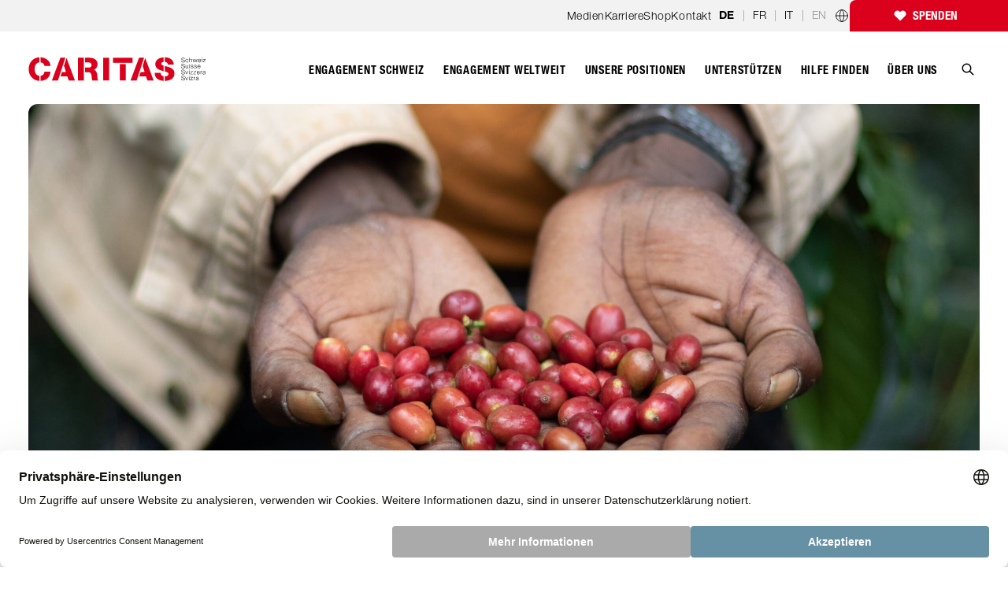

--- FILE ---
content_type: text/html; charset=UTF-8
request_url: https://www.caritas.ch/de/fotos/?type=
body_size: 56437
content:
<!DOCTYPE html><html lang="de"><head><meta charSet="utf-8"/><meta http-equiv="x-ua-compatible" content="ie=edge"/><meta name="viewport" content="width=device-width, initial-scale=1, shrink-to-fit=no"/><meta name="generator" content="Gatsby 5.13.3"/><meta name="description" content="unter Angabe des Bildnachweises zur freien Verwendung" data-gatsby-head="true"/><meta property="og:site_name" content="Caritas Schweiz" data-gatsby-head="true"/><meta property="og:locale" content="de_CH" data-gatsby-head="true"/><meta property="og:title" content="Fotos | Caritas Schweiz" data-gatsby-head="true"/><meta property="og:description" content="unter Angabe des Bildnachweises zur freien Verwendung" data-gatsby-head="true"/><meta property="og:url" content="https://www.caritas.ch/de/fotos/" data-gatsby-head="true"/><meta property="og:type" content="website" data-gatsby-head="true"/><meta property="og:image" content="https://assets.caritas.ch/sites/default/files/styles/gatsby_header_landscape_xl/public/2022-12/0y9a7158.jpg?h=d33d70c3&amp;itok=voU4Cy3G" data-gatsby-head="true"/><meta name="twitter:card" content="summary" data-gatsby-head="true"/><meta name="twitter:site" content="@CaritasSchweiz" data-gatsby-head="true"/><meta name="generator" content="Gatsby" data-gatsby-head="true"/><meta name="viewport" content="width=device-width, initial-scale=1, maximum-scale=2, user-scalable=yes" data-gatsby-head="true"/><meta name="HandheldFriendly" content="true" data-gatsby-head="true"/><meta name="MobileOptimized" content="width" data-gatsby-head="true"/><meta name="google-site-verification" content="5P6Z7hTZmcbAGflCB6N0DpsbEodWmzxE_6cH_LZh83A" data-gatsby-head="true"/><style data-href="/styles.668520d3f111b6c95c29.css" data-identity="gatsby-global-css">@charset "UTF-8";@import url(https://fast.fonts.net/lt/1.css?apiType=css&c=3483acd8-7e6e-471c-be52-2077bd0d2e62&fontids=5663746,5664085,5664093,5664098,5664111,5664150);
/*! tailwindcss v3.1.4 | MIT License | https://tailwindcss.com*/*,:after,:before{border:0 solid;box-sizing:border-box}:after,:before{--tw-content:""}html{-webkit-text-size-adjust:100%;font-family:ui-sans-serif,system-ui,-apple-system,BlinkMacSystemFont,Segoe UI,Roboto,Helvetica Neue,Arial,Noto Sans,sans-serif,Apple Color Emoji,Segoe UI Emoji,Segoe UI Symbol,Noto Color Emoji;line-height:1.5;tab-size:4}body{line-height:inherit;margin:0}hr{border-top-width:1px;color:inherit;height:0}abbr:where([title]){-webkit-text-decoration:underline dotted;text-decoration:underline dotted}h1,h2,h3,h4,h5,h6{font-size:inherit;font-weight:inherit}a{color:inherit;text-decoration:inherit}b,strong{font-weight:bolder}code,kbd,pre,samp{font-family:ui-monospace,SFMono-Regular,Menlo,Monaco,Consolas,Liberation Mono,Courier New,monospace;font-size:1em}small{font-size:80%}sub,sup{font-size:75%;line-height:0;position:relative;vertical-align:baseline}sub{bottom:-.25em}sup{top:-.5em}table{border-collapse:collapse;border-color:inherit;text-indent:0}button,input,optgroup,select,textarea{color:inherit;font-family:inherit;font-size:100%;font-weight:inherit;line-height:inherit;margin:0;padding:0}button,select{text-transform:none}[type=button],[type=reset],[type=submit],button{-webkit-appearance:button;background-color:transparent;background-image:none}:-moz-focusring{outline:auto}:-moz-ui-invalid{box-shadow:none}progress{vertical-align:baseline}::-webkit-inner-spin-button,::-webkit-outer-spin-button{height:auto}[type=search]{-webkit-appearance:textfield;outline-offset:-2px}::-webkit-search-decoration{-webkit-appearance:none}::-webkit-file-upload-button{-webkit-appearance:button;font:inherit}summary{display:list-item}blockquote,dd,dl,fieldset,figure,h1,h2,h3,h4,h5,h6,hr,p,pre{margin:0}fieldset,legend{padding:0}menu,ol,ul{list-style:none;margin:0;padding:0}textarea{resize:vertical}input::placeholder,textarea::placeholder{color:#9ca3af}[role=button],button{cursor:pointer}:disabled{cursor:default}audio,canvas,embed,iframe,img,object,svg,video{display:block;vertical-align:middle}img,video{height:auto;max-width:100%}[multiple],[type=date],[type=datetime-local],[type=email],[type=month],[type=number],[type=password],[type=search],[type=tel],[type=text],[type=time],[type=url],[type=week],select,textarea{--tw-shadow:0 0 #0000;-webkit-appearance:none;appearance:none;background-color:#fff;border-color:#6b7280;border-radius:0;border-width:1px;font-size:1rem;line-height:1.5rem;padding:.5rem .75rem}[multiple]:focus,[type=date]:focus,[type=datetime-local]:focus,[type=email]:focus,[type=month]:focus,[type=number]:focus,[type=password]:focus,[type=search]:focus,[type=tel]:focus,[type=text]:focus,[type=time]:focus,[type=url]:focus,[type=week]:focus,select:focus,textarea:focus{--tw-ring-inset:var(--tw-empty,/*!*/ /*!*/);--tw-ring-offset-width:0px;--tw-ring-offset-color:#fff;--tw-ring-color:#547c8f;--tw-ring-offset-shadow:var(--tw-ring-inset) 0 0 0 var(--tw-ring-offset-width) var(--tw-ring-offset-color);--tw-ring-shadow:var(--tw-ring-inset) 0 0 0 calc(1px + var(--tw-ring-offset-width)) var(--tw-ring-color);border-color:#547c8f;box-shadow:var(--tw-ring-offset-shadow),var(--tw-ring-shadow),var(--tw-shadow);outline:2px solid transparent;outline-offset:2px}input::placeholder,textarea::placeholder{color:#6b7280;opacity:1}::-webkit-datetime-edit-fields-wrapper{padding:0}::-webkit-date-and-time-value{min-height:1.5em}::-webkit-datetime-edit,::-webkit-datetime-edit-day-field,::-webkit-datetime-edit-hour-field,::-webkit-datetime-edit-meridiem-field,::-webkit-datetime-edit-millisecond-field,::-webkit-datetime-edit-minute-field,::-webkit-datetime-edit-month-field,::-webkit-datetime-edit-second-field,::-webkit-datetime-edit-year-field{padding-bottom:0;padding-top:0}select{color-adjust:exact;background-image:url("data:image/svg+xml;charset=utf-8,%3Csvg xmlns='http://www.w3.org/2000/svg' fill='none' viewBox='0 0 20 20'%3E%3Cpath stroke='%236b7280' stroke-linecap='round' stroke-linejoin='round' stroke-width='1.5' d='m6 8 4 4 4-4'/%3E%3C/svg%3E");background-position:right .5rem center;background-repeat:no-repeat;background-size:1.5em 1.5em;padding-right:2.5rem;-webkit-print-color-adjust:exact}[multiple]{color-adjust:unset;background-image:none;background-position:0 0;background-repeat:unset;background-size:initial;padding-right:.75rem;-webkit-print-color-adjust:unset}[type=checkbox],[type=radio]{color-adjust:exact;--tw-shadow:0 0 #0000;-webkit-appearance:none;appearance:none;background-color:#fff;background-origin:border-box;border-color:#6b7280;border-width:1px;color:#547c8f;display:inline-block;flex-shrink:0;height:1rem;padding:0;-webkit-print-color-adjust:exact;-webkit-user-select:none;user-select:none;vertical-align:middle;width:1rem}[type=checkbox]{border-radius:0}[type=radio]{border-radius:100%}[type=checkbox]:focus,[type=radio]:focus{--tw-ring-inset:var(--tw-empty,/*!*/ /*!*/);--tw-ring-offset-width:2px;--tw-ring-offset-color:#fff;--tw-ring-color:#547c8f;--tw-ring-offset-shadow:var(--tw-ring-inset) 0 0 0 var(--tw-ring-offset-width) var(--tw-ring-offset-color);--tw-ring-shadow:var(--tw-ring-inset) 0 0 0 calc(2px + var(--tw-ring-offset-width)) var(--tw-ring-color);box-shadow:var(--tw-ring-offset-shadow),var(--tw-ring-shadow),var(--tw-shadow);outline:2px solid transparent;outline-offset:2px}[type=checkbox]:checked,[type=radio]:checked{background-color:currentColor;background-position:50%;background-repeat:no-repeat;background-size:100% 100%;border-color:transparent}[type=checkbox]:checked{background-image:url("data:image/svg+xml;charset=utf-8,%3Csvg xmlns='http://www.w3.org/2000/svg' fill='%23fff' viewBox='0 0 16 16'%3E%3Cpath d='M12.207 4.793a1 1 0 0 1 0 1.414l-5 5a1 1 0 0 1-1.414 0l-2-2a1 1 0 0 1 1.414-1.414L6.5 9.086l4.293-4.293a1 1 0 0 1 1.414 0z'/%3E%3C/svg%3E")}[type=radio]:checked{background-image:url("data:image/svg+xml;charset=utf-8,%3Csvg xmlns='http://www.w3.org/2000/svg' fill='%23fff' viewBox='0 0 16 16'%3E%3Ccircle cx='8' cy='8' r='3'/%3E%3C/svg%3E")}[type=checkbox]:checked:focus,[type=checkbox]:checked:hover,[type=radio]:checked:focus,[type=radio]:checked:hover{background-color:currentColor;border-color:transparent}[type=checkbox]:indeterminate{background-color:currentColor;background-image:url("data:image/svg+xml;charset=utf-8,%3Csvg xmlns='http://www.w3.org/2000/svg' fill='none' viewBox='0 0 16 16'%3E%3Cpath stroke='%23fff' stroke-linecap='round' stroke-linejoin='round' stroke-width='2' d='M4 8h8'/%3E%3C/svg%3E");background-position:50%;background-repeat:no-repeat;background-size:100% 100%;border-color:transparent}[type=checkbox]:indeterminate:focus,[type=checkbox]:indeterminate:hover{background-color:currentColor;border-color:transparent}[type=file]{background:unset;border-color:inherit;border-radius:0;border-width:0;font-size:unset;line-height:inherit;padding:0}[type=file]:focus{outline:1px auto -webkit-focus-ring-color}*,:after,:before{--tw-border-spacing-x:0;--tw-border-spacing-y:0;--tw-translate-x:0;--tw-translate-y:0;--tw-rotate:0;--tw-skew-x:0;--tw-skew-y:0;--tw-scale-x:1;--tw-scale-y:1;--tw-pan-x: ;--tw-pan-y: ;--tw-pinch-zoom: ;--tw-scroll-snap-strictness:proximity;--tw-ordinal: ;--tw-slashed-zero: ;--tw-numeric-figure: ;--tw-numeric-spacing: ;--tw-numeric-fraction: ;--tw-ring-inset: ;--tw-ring-offset-width:0px;--tw-ring-offset-color:#fff;--tw-ring-color:rgba(102,145,165,.5);--tw-ring-offset-shadow:0 0 #0000;--tw-ring-shadow:0 0 #0000;--tw-shadow:0 0 #0000;--tw-shadow-colored:0 0 #0000;--tw-blur: ;--tw-brightness: ;--tw-contrast: ;--tw-grayscale: ;--tw-hue-rotate: ;--tw-invert: ;--tw-saturate: ;--tw-sepia: ;--tw-drop-shadow: ;--tw-backdrop-blur: ;--tw-backdrop-brightness: ;--tw-backdrop-contrast: ;--tw-backdrop-grayscale: ;--tw-backdrop-hue-rotate: ;--tw-backdrop-invert: ;--tw-backdrop-opacity: ;--tw-backdrop-saturate: ;--tw-backdrop-sepia: }::backdrop{--tw-border-spacing-x:0;--tw-border-spacing-y:0;--tw-translate-x:0;--tw-translate-y:0;--tw-rotate:0;--tw-skew-x:0;--tw-skew-y:0;--tw-scale-x:1;--tw-scale-y:1;--tw-pan-x: ;--tw-pan-y: ;--tw-pinch-zoom: ;--tw-scroll-snap-strictness:proximity;--tw-ordinal: ;--tw-slashed-zero: ;--tw-numeric-figure: ;--tw-numeric-spacing: ;--tw-numeric-fraction: ;--tw-ring-inset: ;--tw-ring-offset-width:0px;--tw-ring-offset-color:#fff;--tw-ring-color:rgba(102,145,165,.5);--tw-ring-offset-shadow:0 0 #0000;--tw-ring-shadow:0 0 #0000;--tw-shadow:0 0 #0000;--tw-shadow-colored:0 0 #0000;--tw-blur: ;--tw-brightness: ;--tw-contrast: ;--tw-grayscale: ;--tw-hue-rotate: ;--tw-invert: ;--tw-saturate: ;--tw-sepia: ;--tw-drop-shadow: ;--tw-backdrop-blur: ;--tw-backdrop-brightness: ;--tw-backdrop-contrast: ;--tw-backdrop-grayscale: ;--tw-backdrop-hue-rotate: ;--tw-backdrop-invert: ;--tw-backdrop-opacity: ;--tw-backdrop-saturate: ;--tw-backdrop-sepia: }.container{width:100%}@media (min-width:640px){.container{max-width:640px}}@media (min-width:768px){.container{max-width:768px}}@media (min-width:1024px){.container{max-width:1024px}}@media (min-width:1280px){.container{max-width:1280px}}@media (min-width:1400px){.container{max-width:1400px}}@media (min-width:1536px){.container{max-width:1536px}}@media (min-width:1650px){.container{max-width:1650px}}.aspect-w-2{--tw-aspect-w:2;padding-bottom:calc(var(--tw-aspect-h)/var(--tw-aspect-w)*100%);position:relative}.aspect-w-2>*{bottom:0;height:100%;left:0;position:absolute;right:0;top:0;width:100%}.aspect-h-1{--tw-aspect-h:1}.aspect-w-5{--tw-aspect-w:5;padding-bottom:calc(var(--tw-aspect-h)/var(--tw-aspect-w)*100%);position:relative}.aspect-w-5>*{bottom:0;height:100%;left:0;position:absolute;right:0;top:0;width:100%}.aspect-h-4{--tw-aspect-h:4}.aspect-w-4{--tw-aspect-w:4;padding-bottom:calc(var(--tw-aspect-h)/var(--tw-aspect-w)*100%);position:relative}.aspect-w-4>*{bottom:0;height:100%;left:0;position:absolute;right:0;top:0;width:100%}.aspect-h-3{--tw-aspect-h:3}.aspect-w-9{--tw-aspect-w:9;padding-bottom:calc(var(--tw-aspect-h)/var(--tw-aspect-w)*100%);position:relative}.aspect-w-9>*{bottom:0;height:100%;left:0;position:absolute;right:0;top:0;width:100%}.aspect-h-14{--tw-aspect-h:14}.aspect-h-9{--tw-aspect-h:9}.prose{color:#000;max-width:65ch}.prose :where([class~=lead]):not(:where([class~=not-prose] *)){color:var(--tw-prose-lead);font-size:1.25em;line-height:1.6;margin-bottom:1.2em;margin-top:1.2em}.prose :where(a):not(:where([class~=not-prose] *)){color:var(--tw-prose-links);font-weight:500;text-decoration:underline}.prose :where(strong):not(:where([class~=not-prose] *)){color:var(--tw-prose-bold);font-weight:600}.prose :where(ol):not(:where([class~=not-prose] *)){list-style-type:decimal;padding-left:1.625em}.prose :where(ol[type=A]):not(:where([class~=not-prose] *)){list-style-type:upper-alpha}.prose :where(ol[type=a]):not(:where([class~=not-prose] *)){list-style-type:lower-alpha}.prose :where(ol[type=A s]):not(:where([class~=not-prose] *)){list-style-type:upper-alpha}.prose :where(ol[type=a s]):not(:where([class~=not-prose] *)){list-style-type:lower-alpha}.prose :where(ol[type=I]):not(:where([class~=not-prose] *)){list-style-type:upper-roman}.prose :where(ol[type=i]):not(:where([class~=not-prose] *)){list-style-type:lower-roman}.prose :where(ol[type=I s]):not(:where([class~=not-prose] *)){list-style-type:upper-roman}.prose :where(ol[type=i s]):not(:where([class~=not-prose] *)){list-style-type:lower-roman}.prose :where(ol[type="1"]):not(:where([class~=not-prose] *)){list-style-type:decimal}.prose :where(ul):not(:where([class~=not-prose] *)){list-style-type:disc;padding-left:1.625em}.prose :where(ol>li):not(:where([class~=not-prose] *))::marker{color:var(--tw-prose-counters);font-weight:400}.prose :where(ul>li):not(:where([class~=not-prose] *))::marker{color:var(--tw-prose-bullets)}.prose :where(hr):not(:where([class~=not-prose] *)){border-color:var(--tw-prose-hr);border-top-width:1px;margin-bottom:3em;margin-top:3em}.prose :where(blockquote):not(:where([class~=not-prose] *)){border-left-color:var(--tw-prose-quote-borders);border-left-width:.25rem;color:var(--tw-prose-quotes);font-style:italic;font-weight:500;margin-bottom:1.6em;margin-top:1.6em;padding-left:1em;quotes:"\201C""\201D""\2018""\2019"}.prose :where(blockquote p:first-of-type):not(:where([class~=not-prose] *)):before{content:open-quote}.prose :where(blockquote p:last-of-type):not(:where([class~=not-prose] *)):after{content:close-quote}.prose :where(h1):not(:where([class~=not-prose] *)){color:var(--tw-prose-headings);font-size:2.25em;font-weight:800;line-height:1.1111111;margin-bottom:.8888889em;margin-top:0}.prose :where(h1 strong):not(:where([class~=not-prose] *)){font-weight:900}.prose :where(h2):not(:where([class~=not-prose] *)){color:var(--tw-prose-headings);font-size:1.5em;font-weight:700;line-height:1.3333333;margin-bottom:1em;margin-top:2em}.prose :where(h2 strong):not(:where([class~=not-prose] *)){font-weight:800}.prose :where(h3):not(:where([class~=not-prose] *)){color:var(--tw-prose-headings);font-size:1.25em;font-weight:600;line-height:1.6;margin-bottom:.6em;margin-top:1.6em}.prose :where(h3 strong):not(:where([class~=not-prose] *)){font-weight:700}.prose :where(h4):not(:where([class~=not-prose] *)){color:var(--tw-prose-headings);font-weight:600;line-height:1.5;margin-bottom:.5em;margin-top:1.5em}.prose :where(h4 strong):not(:where([class~=not-prose] *)){font-weight:700}.prose :where(figure>*):not(:where([class~=not-prose] *)){margin-bottom:0;margin-top:0}.prose :where(figcaption):not(:where([class~=not-prose] *)){color:var(--tw-prose-captions);font-size:.875em;line-height:1.4285714;margin-top:.8571429em}.prose :where(code):not(:where([class~=not-prose] *)){color:var(--tw-prose-code);font-size:.875em;font-weight:600}.prose :where(code):not(:where([class~=not-prose] *)):before{content:"`"}.prose :where(code):not(:where([class~=not-prose] *)):after{content:"`"}.prose :where(a code):not(:where([class~=not-prose] *)){color:var(--tw-prose-links)}.prose :where(pre):not(:where([class~=not-prose] *)){background-color:var(--tw-prose-pre-bg);border-radius:.375rem;color:var(--tw-prose-pre-code);font-size:.875em;font-weight:400;line-height:1.7142857;margin-bottom:1.7142857em;margin-top:1.7142857em;overflow-x:auto;padding:.8571429em 1.1428571em}.prose :where(pre code):not(:where([class~=not-prose] *)){background-color:transparent;border-radius:0;border-width:0;color:inherit;font-family:inherit;font-size:inherit;font-weight:inherit;line-height:inherit;padding:0}.prose :where(pre code):not(:where([class~=not-prose] *)):before{content:none}.prose :where(pre code):not(:where([class~=not-prose] *)):after{content:none}.prose :where(table):not(:where([class~=not-prose] *)){font-size:.875em;line-height:1.7142857;margin-bottom:2em;margin-top:2em;table-layout:auto;text-align:left;width:100%}.prose :where(thead):not(:where([class~=not-prose] *)){border-bottom-color:var(--tw-prose-th-borders);border-bottom-width:1px}.prose :where(thead th):not(:where([class~=not-prose] *)){color:var(--tw-prose-headings);font-weight:600;padding-bottom:.5714286em;padding-left:.5714286em;padding-right:.5714286em;vertical-align:bottom}.prose :where(tbody tr):not(:where([class~=not-prose] *)){border-bottom-color:var(--tw-prose-td-borders);border-bottom-width:1px}.prose :where(tbody tr:last-child):not(:where([class~=not-prose] *)){border-bottom-width:0}.prose :where(tbody td):not(:where([class~=not-prose] *)){padding:.5714286em;vertical-align:baseline}.prose{--tw-prose-body:#374151;--tw-prose-headings:#111827;--tw-prose-lead:#4b5563;--tw-prose-links:#111827;--tw-prose-bold:#111827;--tw-prose-counters:#6b7280;--tw-prose-bullets:#d1d5db;--tw-prose-hr:#e5e7eb;--tw-prose-quotes:#111827;--tw-prose-quote-borders:#e5e7eb;--tw-prose-captions:#6b7280;--tw-prose-code:#111827;--tw-prose-pre-code:#e5e7eb;--tw-prose-pre-bg:#1f2937;--tw-prose-th-borders:#d1d5db;--tw-prose-td-borders:#e5e7eb;--tw-prose-invert-body:#d1d5db;--tw-prose-invert-headings:#fff;--tw-prose-invert-lead:#9ca3af;--tw-prose-invert-links:#fff;--tw-prose-invert-bold:#fff;--tw-prose-invert-counters:#9ca3af;--tw-prose-invert-bullets:#4b5563;--tw-prose-invert-hr:#374151;--tw-prose-invert-quotes:#f3f4f6;--tw-prose-invert-quote-borders:#374151;--tw-prose-invert-captions:#9ca3af;--tw-prose-invert-code:#fff;--tw-prose-invert-pre-code:#d1d5db;--tw-prose-invert-pre-bg:rgba(0,0,0,.5);--tw-prose-invert-th-borders:#4b5563;--tw-prose-invert-td-borders:#374151;font-size:1.25rem;line-height:1.75}.prose :where(p):not(:where([class~=not-prose] *)){margin-bottom:1.25em;margin-top:1.25em}.prose :where(img):not(:where([class~=not-prose] *)){margin-bottom:2em;margin-top:2em}.prose :where(video):not(:where([class~=not-prose] *)){margin-bottom:2em;margin-top:2em}.prose :where(figure):not(:where([class~=not-prose] *)){margin-bottom:2em;margin-top:2em}.prose :where(h2 code):not(:where([class~=not-prose] *)){font-size:.875em}.prose :where(h3 code):not(:where([class~=not-prose] *)){font-size:.9em}.prose :where(li):not(:where([class~=not-prose] *)){margin-bottom:.5em;margin-top:.5em}.prose :where(ol>li):not(:where([class~=not-prose] *)){padding-left:.375em}.prose :where(ul>li):not(:where([class~=not-prose] *)){padding-left:.375em}.prose>:where(ul>li p):not(:where([class~=not-prose] *)){margin-bottom:.75em;margin-top:.75em}.prose>:where(ul>li>:first-child):not(:where([class~=not-prose] *)){margin-top:1.25em}.prose>:where(ul>li>:last-child):not(:where([class~=not-prose] *)){margin-bottom:1.25em}.prose>:where(ol>li>:first-child):not(:where([class~=not-prose] *)){margin-top:1.25em}.prose>:where(ol>li>:last-child):not(:where([class~=not-prose] *)){margin-bottom:1.25em}.prose :where(ul ul,ul ol,ol ul,ol ol):not(:where([class~=not-prose] *)){margin-bottom:.75em;margin-top:.75em}.prose :where(hr+*):not(:where([class~=not-prose] *)){margin-top:0}.prose :where(h2+*):not(:where([class~=not-prose] *)){margin-top:0}.prose :where(h3+*):not(:where([class~=not-prose] *)){margin-top:0}.prose :where(h4+*):not(:where([class~=not-prose] *)){margin-top:0}.prose :where(thead th:first-child):not(:where([class~=not-prose] *)){padding-left:0}.prose :where(thead th:last-child):not(:where([class~=not-prose] *)){padding-right:0}.prose :where(tbody td:first-child):not(:where([class~=not-prose] *)){padding-left:0}.prose :where(tbody td:last-child):not(:where([class~=not-prose] *)){padding-right:0}.prose>:where(:first-child):not(:where([class~=not-prose] *)){margin-top:0}.prose>:where(:last-child):not(:where([class~=not-prose] *)){margin-bottom:0}.prose{font-weight:300}.prose :where(h1,h2,h3,h4,strong):not(:where([class~=not-prose] *)){font-weight:700}.sr-only{clip:rect(0,0,0,0);border-width:0;height:1px;margin:-1px;overflow:hidden;padding:0;position:absolute;white-space:nowrap;width:1px}.pointer-events-none{pointer-events:none}.pointer-events-auto{pointer-events:auto}.visible{visibility:visible}.invisible{visibility:hidden}.static{position:static}.fixed{position:fixed}.absolute{position:absolute}.\!absolute{position:absolute!important}.relative{position:relative}.\!relative{position:relative!important}.sticky{position:-webkit-sticky;position:sticky}.\!sticky{position:-webkit-sticky!important;position:sticky!important}.inset-0{bottom:0;top:0}.inset-0,.inset-x-0{left:0;right:0}.inset-y-0{bottom:0;top:0}.-top-px{top:-1px}.left-0{left:0}.top-px{top:1px}.left-\[5px\]{left:5px}.top-1\/2{top:50%}.bottom-0{bottom:0}.-top-\[26px\]{top:-26px}.right-0{right:0}.-left-2{left:-.5rem}.right-1{right:.25rem}.top-1\.5{top:.375rem}.top-1{top:.25rem}.top-0{top:0}.top-0\.5{top:.125rem}.-top-8{top:-2rem}.left-1\/2{left:50%}.bottom-16{bottom:4rem}.right-5{right:1.25rem}.top-5{top:1.25rem}.bottom-\[1\.875rem\]{bottom:1.875rem}.right-3{right:.75rem}.left-8{left:2rem}.top-14{top:3.5rem}.-bottom-12{bottom:-3rem}.-right-\[34rem\]{right:-34rem}.bottom-40{bottom:10rem}.\!bottom-40{bottom:10rem!important}.bottom-48{bottom:12rem}.bottom-28{bottom:7rem}.bottom-32{bottom:8rem}.-top-4{top:-1rem}.-top-2{top:-.5rem}.top-\[3px\]{top:3px}.top-4{top:1rem}.left-4{left:1rem}.-top-\[27px\]{top:-27px}.bottom-14{bottom:3.5rem}.left-5{left:1.25rem}.bottom-8{bottom:2rem}.left-32{left:8rem}.bottom-\[30px\]{bottom:30px}.\!bottom-0{bottom:0!important}.left-2\.5{left:.625rem}.bottom-2\.5{bottom:.625rem}.left-2{left:.5rem}.bottom-2{bottom:.5rem}.-right-4{right:-1rem}.top-2\.5{top:.625rem}.top-2{top:.5rem}.-top-0\.5{top:-.125rem}.-top-0{top:0}.z-50{z-index:50}.z-\[10000\]{z-index:10000}.z-\[99999\]{z-index:99999}.z-\[3000\]{z-index:3000}.z-\[1010\]{z-index:1010}.z-10{z-index:10}.z-\[2909\]{z-index:2909}.z-\[1\]{z-index:1}.order-last{order:9999}.\!m-0{margin:0!important}.m-0{margin:0}.\!m-auto{margin:auto!important}.my-4{margin-bottom:1rem;margin-top:1rem}.my-10{margin-bottom:2.5rem;margin-top:2.5rem}.mx-2{margin-left:.5rem;margin-right:.5rem}.mx-auto{margin-left:auto;margin-right:auto}.my-16{margin-bottom:4rem;margin-top:4rem}.\!my-0{margin-bottom:0!important;margin-top:0!important}.my-20{margin-bottom:5rem;margin-top:5rem}.\!my-16{margin-bottom:4rem!important;margin-top:4rem!important}.-mx-4{margin-left:-1rem;margin-right:-1rem}.my-5{margin-bottom:1.25rem;margin-top:1.25rem}.my-auto{margin-bottom:auto;margin-top:auto}.mx-2\.5{margin-left:.625rem;margin-right:.625rem}.mx-4{margin-left:1rem;margin-right:1rem}.mx-3{margin-left:.75rem;margin-right:.75rem}.mx-0{margin-left:0;margin-right:0}.my-8{margin-bottom:2rem;margin-top:2rem}.my-0{margin-bottom:0;margin-top:0}.my-1{margin-bottom:.25rem;margin-top:.25rem}.-mx-2{margin-left:-.5rem;margin-right:-.5rem}.\!mb-4{margin-bottom:1rem!important}.mr-2{margin-right:.5rem}.mt-5{margin-top:1.25rem}.mb-7{margin-bottom:1.75rem}.mt-10{margin-top:2.5rem}.mb-9{margin-bottom:2.25rem}.ml-3{margin-left:.75rem}.mb-3\.5{margin-bottom:.875rem}.mb-3{margin-bottom:.75rem}.mb-6{margin-bottom:1.5rem}.mb-5{margin-bottom:1.25rem}.mb-2{margin-bottom:.5rem}.-mb-9{margin-bottom:-2.25rem}.ml-\[5\.1\%\]{margin-left:5.1%}.ml-0\.5{margin-left:.125rem}.ml-0{margin-left:0}.ml-1{margin-left:.25rem}.mb-2\.5{margin-bottom:.625rem}.mt-2\.5{margin-top:.625rem}.mt-2{margin-top:.5rem}.mt-0\.5{margin-top:.125rem}.mt-0{margin-top:0}.-mb-8{margin-bottom:-2rem}.mt-8{margin-top:2rem}.mt-3{margin-top:.75rem}.-mt-px{margin-top:-1px}.-mb-1\.5{margin-bottom:-.375rem}.mt-7{margin-top:1.75rem}.-mb-1{margin-bottom:-.25rem}.mt-1{margin-top:.25rem}.mr-2\.5{margin-right:.625rem}.mb-10{margin-bottom:2.5rem}.mt-4{margin-top:1rem}.mb-4{margin-bottom:1rem}.\!mt-0{margin-top:0!important}.mb-0{margin-bottom:0}.ml-4{margin-left:1rem}.mb-px{margin-bottom:1px}.-mt-20{margin-top:-5rem}.mb-20{margin-bottom:5rem}.mt-28{margin-top:7rem}.mr-11{margin-right:2.75rem}.mt-14{margin-top:3.5rem}.ml-5{margin-left:1.25rem}.mt-20{margin-top:5rem}.mt-\[40px\]{margin-top:40px}.mb-1{margin-bottom:.25rem}.mb-14{margin-bottom:3.5rem}.-mr-5{margin-right:-1.25rem}.-mr-3{margin-right:-.75rem}.-mr-1{margin-right:-.25rem}.mr-3{margin-right:.75rem}.-mt-2{margin-top:-.5rem}.-mt-1{margin-top:-.25rem}.mb-8{margin-bottom:2rem}.mb-16{margin-bottom:4rem}.mb-24{margin-bottom:6rem}.mb-36{margin-bottom:9rem}.ml-32{margin-left:8rem}.mt-\[10vh\]{margin-top:10vh}.\!mt-10{margin-top:2.5rem!important}.\!mb-0{margin-bottom:0!important}.mt-12{margin-top:3rem}.\!mt-5{margin-top:1.25rem!important}.ml-2\.5{margin-left:.625rem}.ml-2{margin-left:.5rem}.mt-\[5px\]{margin-top:5px}.mb-\[8px\]{margin-bottom:8px}.mb-1\.5{margin-bottom:.375rem}.mt-auto{margin-top:auto}.mb-11{margin-bottom:2.75rem}.mt-11{margin-top:2.75rem}.ml-auto{margin-left:auto}.-mt-\[100vh\]{margin-top:-100vh}.mt-\[70vh\]{margin-top:70vh}.\!mt-3{margin-top:.75rem!important}.mt-6{margin-top:1.5rem}.mt-1\.5{margin-top:.375rem}.mt-9{margin-top:2.25rem}.mr-px{margin-right:1px}.\!-ml-1\.5{margin-left:-.375rem!important}.\!-ml-1{margin-left:-.25rem!important}.box-border{box-sizing:border-box}.block{display:block}.\!block{display:block!important}.inline-block{display:inline-block}.inline{display:inline}.flex{display:flex}.inline-flex{display:inline-flex}.table{display:table}.grid{display:grid}.contents{display:contents}.hidden{display:none}.\!hidden{display:none!important}.h-32{height:8rem}.h-full{height:100%}.h-52{height:13rem}.h-4{height:1rem}.h-\[1000px\]{height:1000px}.h-20{height:5rem}.h-7{height:1.75rem}.h-10{height:2.5rem}.h-8{height:2rem}.h-5{height:1.25rem}.h-11{height:2.75rem}.h-6{height:1.5rem}.h-36{height:9rem}.h-screen{height:100vh}.h-auto{height:auto}.h-16{height:4rem}.h-12{height:3rem}.h-0\.5{height:.125rem}.h-0{height:0}.h-fit{height:-webkit-fit-content;height:-moz-fit-content;height:fit-content}.h-\[143px\]{height:143px}.h-3{height:.75rem}.h-9{height:2.25rem}.h-\[calc\(100vh\+75px\)\]{height:calc(100vh + 75px)}.h-\[17px\]{height:17px}.h-\[18px\]{height:18px}.h-1{height:.25rem}.h-\[calc\(100vh-68px\)\]{height:calc(100vh - 68px)}.h-\[calc\(100vh-56px\)\]{height:calc(100vh - 56px)}.h-\[calc\(100vh-79px\)\]{height:calc(100vh - 79px)}.h-\[400px\]{height:400px}.h-\[600px\]{height:600px}.h-\[100px\]{height:100px}.\!h-\[calc\(100\%-10px\)\]{height:calc(100% - 10px)!important}.\!h-auto{height:auto!important}.max-h-60{max-height:15rem}.max-h-\[9rem\]{max-height:9rem}.max-h-screen{max-height:100vh}.min-h-\[38px\]{min-height:38px}.min-h-\[220px\]{min-height:220px}.min-h-\[300px\]{min-height:300px}.min-h-\[400px\]{min-height:400px}.min-h-screen{min-height:100vh}.min-h-\[500px\]{min-height:500px}.min-h-\[110px\]{min-height:110px}.min-h-\[65px\]{min-height:65px}.w-full{width:100%}.w-52{width:13rem}.w-4{width:1rem}.w-24{width:6rem}.w-\[95\%\]{width:95%}.w-10{width:2.5rem}.w-8{width:2rem}.w-5{width:1.25rem}.w-11{width:2.75rem}.w-px{width:1px}.w-6{width:1.5rem}.w-\[4\.375rem\]{width:4.375rem}.w-\[640px\]{width:640px}.w-36{width:9rem}.w-1\/3{width:33.333333%}.w-1\/2{width:50%}.w-7{width:1.75rem}.w-screen{width:100vw}.w-12{width:3rem}.w-16{width:4rem}.w-3{width:.75rem}.w-\[17px\]{width:17px}.w-9{width:2.25rem}.w-\[18px\]{width:18px}.w-\[318px\]{width:318px}.w-11\/12{width:91.666667%}.w-auto{width:auto}.w-\[calc\(100\%-20px\)\]{width:calc(100% - 20px)}.w-20{width:5rem}.w-28{width:7rem}.w-\[270px\]{width:270px}.\!w-\[calc\(100\%-10px\)\]{width:calc(100% - 10px)!important}.min-w-full{min-width:100%}.min-w-\[200px\]{min-width:200px}.min-w-\[25\%\]{min-width:25%}.max-w-full{max-width:100%}.max-w-\[95\%\]{max-width:95%}.max-w-\[calc\(100\%-35px\)\]{max-width:calc(100% - 35px)}.max-w-none{max-width:none}.\!max-w-full{max-width:100%!important}.max-w-\[9rem\]{max-width:9rem}.max-w-6xl{max-width:72rem}.max-w-4xl{max-width:56rem}.max-w-sm{max-width:24rem}.max-w-5xl{max-width:64rem}.max-w-md{max-width:28rem}.max-w-xl{max-width:36rem}.\!max-w-\[350px\]{max-width:350px!important}.max-w-\[100px\]{max-width:100px}.max-w-\[80\%\]{max-width:80%}.max-w-\[90\%\]{max-width:90%}.max-w-\[85\%\]{max-width:85%}.max-w-\[75\%\]{max-width:75%}.max-w-2xl{max-width:42rem}.max-w-\[275px\]{max-width:275px}.max-w-\[280px\]{max-width:280px}.flex-1{flex:1 1}.flex-none{flex:none}.shrink-0{flex-shrink:0}.shrink{flex-shrink:1}.grow{flex-grow:1}.-translate-y-1\/2{--tw-translate-y:-50%}.-translate-x-1\/2,.-translate-y-1\/2{transform:translate(var(--tw-translate-x),var(--tw-translate-y)) rotate(var(--tw-rotate)) skewX(var(--tw-skew-x)) skewY(var(--tw-skew-y)) scaleX(var(--tw-scale-x)) scaleY(var(--tw-scale-y))}.-translate-x-1\/2{--tw-translate-x:-50%}.-translate-y-\[40px\]{--tw-translate-y:-40px}.-translate-y-\[20px\],.-translate-y-\[40px\]{transform:translate(var(--tw-translate-x),var(--tw-translate-y)) rotate(var(--tw-rotate)) skewX(var(--tw-skew-x)) skewY(var(--tw-skew-y)) scaleX(var(--tw-scale-x)) scaleY(var(--tw-scale-y))}.-translate-y-\[20px\]{--tw-translate-y:-20px}.rotate-180{--tw-rotate:180deg}.rotate-180,.transform{transform:translate(var(--tw-translate-x),var(--tw-translate-y)) rotate(var(--tw-rotate)) skewX(var(--tw-skew-x)) skewY(var(--tw-skew-y)) scaleX(var(--tw-scale-x)) scaleY(var(--tw-scale-y))}.transform-gpu{transform:translate3d(var(--tw-translate-x),var(--tw-translate-y),0) rotate(var(--tw-rotate)) skewX(var(--tw-skew-x)) skewY(var(--tw-skew-y)) scaleX(var(--tw-scale-x)) scaleY(var(--tw-scale-y))}@keyframes spin{to{transform:rotate(1turn)}}.animate-spin{animation:spin 1s linear infinite}.cursor-pointer{cursor:pointer}.cursor-default{cursor:default}.select-none{-webkit-user-select:none;user-select:none}.resize{resize:both}.list-none{list-style-type:none}.list-decimal{list-style-type:decimal}.appearance-none{-webkit-appearance:none;appearance:none}.grid-cols-3{grid-template-columns:repeat(3,minmax(0,1fr))}.grid-cols-2{grid-template-columns:repeat(2,minmax(0,1fr))}.grid-cols-1{grid-template-columns:repeat(1,minmax(0,1fr))}.grid-cols-4{grid-template-columns:repeat(4,minmax(0,1fr))}.flex-row{flex-direction:row}.flex-row-reverse{flex-direction:row-reverse}.flex-col{flex-direction:column}.flex-wrap{flex-wrap:wrap}.flex-nowrap{flex-wrap:nowrap}.\!items-start{align-items:flex-start!important}.items-start{align-items:flex-start}.items-end{align-items:flex-end}.\!items-center{align-items:center!important}.items-center{align-items:center}.items-baseline{align-items:baseline}.items-stretch{align-items:stretch}.justify-start{justify-content:flex-start}.justify-end{justify-content:flex-end}.justify-center{justify-content:center}.justify-between{justify-content:space-between}.gap-3{gap:.75rem}.gap-2{gap:.5rem}.gap-5{gap:1.25rem}.gap-4{gap:1rem}.gap-1{gap:.25rem}.gap-10{gap:2.5rem}.gap-6{gap:1.5rem}.gap-8{gap:2rem}.gap-7{gap:1.75rem}.gap-x-3{column-gap:.75rem}.gap-y-4{row-gap:1rem}.gap-x-4{column-gap:1rem}.gap-x-10{column-gap:2.5rem}.gap-y-5{row-gap:1.25rem}.self-end{align-self:flex-end}.overflow-auto{overflow:auto}.overflow-hidden{overflow:hidden}.overflow-visible{overflow:visible}.overflow-x-auto{overflow-x:auto}.overflow-y-auto{overflow-y:auto}.overflow-x-hidden{overflow-x:hidden}.overflow-y-hidden{overflow-y:hidden}.overflow-y-scroll{overflow-y:scroll}.truncate{overflow:hidden;white-space:nowrap}.text-ellipsis,.truncate{text-overflow:ellipsis}.whitespace-normal{white-space:normal}.whitespace-nowrap{white-space:nowrap}.break-words{overflow-wrap:break-word}.rounded-full{border-radius:9999px}.rounded-sm{border-radius:.125rem}.rounded-md{border-radius:.375rem}.rounded-b-md{border-bottom-left-radius:.375rem;border-bottom-right-radius:.375rem}.rounded-r-lg{border-bottom-right-radius:.5rem;border-top-right-radius:.5rem}.rounded-l-lg{border-bottom-left-radius:.5rem;border-top-left-radius:.5rem}.rounded-tl-xl{border-top-left-radius:.75rem}.rounded-tl-lg{border-top-left-radius:.5rem}.rounded-tl-\[0\.8125rem\]{border-top-left-radius:.8125rem}.rounded-tl-\[0\.9375rem\]{border-top-left-radius:.9375rem}.rounded-bl-xl{border-bottom-left-radius:.75rem}.rounded-tl-\[0\.25rem\]{border-top-left-radius:.25rem}.border{border-width:1px}.border-0{border-width:0}.border-4{border-width:4px}.border-2{border-width:2px}.border-l{border-left-width:1px}.border-b{border-bottom-width:1px}.border-b-4{border-bottom-width:4px}.border-l-4{border-left-width:4px}.border-t-2{border-top-width:2px}.border-t-\[7px\]{border-top-width:7px}.border-t{border-top-width:1px}.border-b-2{border-bottom-width:2px}.border-dashed{border-style:dashed}.border-transparent{border-color:transparent}.border-red-500{--tw-border-opacity:1;border-color:rgb(219 0 27/var(--tw-border-opacity))}.border-black{--tw-border-opacity:1;border-color:rgb(0 0 0/var(--tw-border-opacity))}.border-grey-200{--tw-border-opacity:1;border-color:rgb(195 195 195/var(--tw-border-opacity))}.border-green-500{--tw-border-opacity:1;border-color:rgb(123 163 109/var(--tw-border-opacity))}.border-grey-100{--tw-border-opacity:1;border-color:rgb(242 242 242/var(--tw-border-opacity))}.border-blue-100{--tw-border-opacity:1;border-color:rgb(239 244 246/var(--tw-border-opacity))}.border-grey-600{--tw-border-opacity:1;border-color:rgb(82 82 82/var(--tw-border-opacity))}.border-blue-500{--tw-border-opacity:1;border-color:rgb(102 145 165/var(--tw-border-opacity))}.border-grey-500{--tw-border-opacity:1;border-color:rgb(153 153 153/var(--tw-border-opacity))}.border-blue-300{--tw-border-opacity:1;border-color:rgb(194 211 219/var(--tw-border-opacity))}.border-b-transparent{border-bottom-color:transparent}.border-b-red-500{--tw-border-opacity:1;border-bottom-color:rgb(219 0 27/var(--tw-border-opacity))}.border-t-blue-300{--tw-border-opacity:1;border-top-color:rgb(194 211 219/var(--tw-border-opacity))}.bg-blue-100{--tw-bg-opacity:1;background-color:rgb(239 244 246/var(--tw-bg-opacity))}.bg-red-500{--tw-bg-opacity:1;background-color:rgb(219 0 27/var(--tw-bg-opacity))}.bg-black{--tw-bg-opacity:1;background-color:rgb(0 0 0/var(--tw-bg-opacity))}.bg-white{--tw-bg-opacity:1;background-color:rgb(255 255 255/var(--tw-bg-opacity))}.bg-blue-500{--tw-bg-opacity:1;background-color:rgb(102 145 165/var(--tw-bg-opacity))}.bg-blue-400{--tw-bg-opacity:1;background-color:rgb(163 189 201/var(--tw-bg-opacity))}.bg-blue-300{--tw-bg-opacity:1;background-color:rgb(194 211 219/var(--tw-bg-opacity))}.bg-blue-200{--tw-bg-opacity:1;background-color:rgb(224 233 237/var(--tw-bg-opacity))}.bg-orange-500{--tw-bg-opacity:1;background-color:rgb(226 119 24/var(--tw-bg-opacity))}.bg-orange-400{--tw-bg-opacity:1;background-color:rgb(237 173 116/var(--tw-bg-opacity))}.bg-orange-300{--tw-bg-opacity:1;background-color:rgb(243 200 162/var(--tw-bg-opacity))}.bg-orange-200{--tw-bg-opacity:1;background-color:rgb(249 228 208/var(--tw-bg-opacity))}.bg-orange-100{--tw-bg-opacity:1;background-color:rgb(252 241 231/var(--tw-bg-opacity))}.bg-yellow-500{--tw-bg-opacity:1;background-color:rgb(237 213 3/var(--tw-bg-opacity))}.bg-yellow-400{--tw-bg-opacity:1;background-color:rgb(244 230 103/var(--tw-bg-opacity))}.bg-yellow-300{--tw-bg-opacity:1;background-color:rgb(248 238 154/var(--tw-bg-opacity))}.bg-yellow-200{--tw-bg-opacity:1;background-color:rgb(252 247 204/var(--tw-bg-opacity))}.bg-yellow-100{--tw-bg-opacity:1;background-color:rgb(253 251 229/var(--tw-bg-opacity))}.bg-lime-500{--tw-bg-opacity:1;background-color:rgb(169 184 25/var(--tw-bg-opacity))}.bg-lime-400{--tw-bg-opacity:1;background-color:rgb(203 212 117/var(--tw-bg-opacity))}.bg-lime-300{--tw-bg-opacity:1;background-color:rgb(220 227 163/var(--tw-bg-opacity))}.bg-lime-200{--tw-bg-opacity:1;background-color:rgb(238 241 209/var(--tw-bg-opacity))}.bg-lime-100{--tw-bg-opacity:1;background-color:rgb(246 248 231/var(--tw-bg-opacity))}.bg-green-500{--tw-bg-opacity:1;background-color:rgb(123 163 109/var(--tw-bg-opacity))}.bg-green-400{--tw-bg-opacity:1;background-color:rgb(175 200 167/var(--tw-bg-opacity))}.bg-green-300{--tw-bg-opacity:1;background-color:rgb(202 218 196/var(--tw-bg-opacity))}.bg-green-100{--tw-bg-opacity:1;background-color:rgb(241 246 240/var(--tw-bg-opacity))}.bg-transparent{background-color:transparent}.bg-grey-600{--tw-bg-opacity:1;background-color:rgb(82 82 82/var(--tw-bg-opacity))}.bg-grey-200{--tw-bg-opacity:1;background-color:rgb(195 195 195/var(--tw-bg-opacity))}.bg-grey-50{--tw-bg-opacity:1;background-color:rgb(250 250 250/var(--tw-bg-opacity))}.bg-blue-600{--tw-bg-opacity:1;background-color:rgb(84 124 143/var(--tw-bg-opacity))}.bg-\[rgba\(255\2c 255\2c 255\2c 0\.75\)\]{background-color:hsla(0,0%,100%,.75)}.bg-red-600{--tw-bg-opacity:1;background-color:rgb(154 0 19/var(--tw-bg-opacity))}.bg-white\/95{background-color:hsla(0,0%,100%,.95)}.bg-grey-100{--tw-bg-opacity:1;background-color:rgb(242 242 242/var(--tw-bg-opacity))}.bg-grey-300{--tw-bg-opacity:1;background-color:rgb(236 241 244/var(--tw-bg-opacity))}.bg-\[rgba\(0\2c 0\2c 0\2c 0\.5\)\]{background-color:rgba(0,0,0,.5)}.bg-\[\#FCF1E7\]{--tw-bg-opacity:1;background-color:rgb(252 241 231/var(--tw-bg-opacity))}.bg-\[\#F6F8E7\]{--tw-bg-opacity:1;background-color:rgb(246 248 231/var(--tw-bg-opacity))}.bg-\[rgba\(255\2c 255\2c 255\2c 0\.92\)\]{background-color:hsla(0,0%,100%,.92)}.box-decoration-clone{-webkit-box-decoration-break:clone;box-decoration-break:clone}.bg-cover{background-size:cover}.bg-center{background-position:50%}.bg-top{background-position:top}.bg-no-repeat{background-repeat:no-repeat}.object-cover{object-fit:cover}.object-top{object-position:top}.object-center{object-position:center}.p-4{padding:1rem}.\!p-0{padding:0!important}.p-0{padding:0}.p-2\.5{padding:.625rem}.p-2{padding:.5rem}.p-7{padding:1.75rem}.p-1{padding:.25rem}.p-5{padding:1.25rem}.p-3{padding:.75rem}.p-1\.5{padding:.375rem}.py-5{padding-bottom:1.25rem;padding-top:1.25rem}.px-7{padding-left:1.75rem;padding-right:1.75rem}.\!px-\[1\.875rem\]{padding-left:1.875rem!important;padding-right:1.875rem!important}.\!py-4{padding-bottom:1rem!important;padding-top:1rem!important}.px-2{padding-left:.5rem;padding-right:.5rem}.py-1{padding-bottom:.25rem;padding-top:.25rem}.py-9{padding-bottom:2.25rem;padding-top:2.25rem}.px-5{padding-left:1.25rem;padding-right:1.25rem}.px-2\.5{padding-left:.625rem;padding-right:.625rem}.py-4{padding-bottom:1rem;padding-top:1rem}.py-2{padding-bottom:.5rem;padding-top:.5rem}.py-\[7px\]{padding-bottom:7px;padding-top:7px}.px-4{padding-left:1rem;padding-right:1rem}.py-2\.5{padding-bottom:.625rem;padding-top:.625rem}.py-3{padding-bottom:.75rem;padding-top:.75rem}.px-6{padding-left:1.5rem;padding-right:1.5rem}.py-20{padding-bottom:5rem;padding-top:5rem}.px-3{padding-left:.75rem;padding-right:.75rem}.py-1\.5{padding-bottom:.375rem;padding-top:.375rem}.py-10{padding-bottom:2.5rem;padding-top:2.5rem}.py-\[9px\]{padding-bottom:9px;padding-top:9px}.py-14{padding-bottom:3.5rem;padding-top:3.5rem}.px-16{padding-left:4rem;padding-right:4rem}.px-1{padding-left:.25rem;padding-right:.25rem}.px-1\.5{padding-left:.375rem;padding-right:.375rem}.px-9{padding-left:2.25rem;padding-right:2.25rem}.py-8{padding-bottom:2rem;padding-top:2rem}.py-7{padding-bottom:1.75rem;padding-top:1.75rem}.px-10{padding-left:2.5rem;padding-right:2.5rem}.px-8{padding-left:2rem;padding-right:2rem}.pl-0{padding-left:0}.pl-3{padding-left:.75rem}.pl-5{padding-left:1.25rem}.pr-8{padding-right:2rem}.pl-8{padding-left:2rem}.pl-6{padding-left:1.5rem}.pb-6{padding-bottom:1.5rem}.pt-3\.5{padding-top:.875rem}.pb-2\.5{padding-bottom:.625rem}.pr-14{padding-right:3.5rem}.pl-4{padding-left:1rem}.pt-3{padding-top:.75rem}.pb-2{padding-bottom:.5rem}.pr-4{padding-right:1rem}.pl-10{padding-left:2.5rem}.pl-16{padding-left:4rem}.pl-9{padding-left:2.25rem}.pt-2{padding-top:.5rem}.pb-1\.5{padding-bottom:.375rem}.pr-12{padding-right:3rem}.pb-1{padding-bottom:.25rem}.pb-14{padding-bottom:3.5rem}.pt-5{padding-top:1.25rem}.pt-16{padding-top:4rem}.pb-8{padding-bottom:2rem}.pt-32{padding-top:8rem}.pb-16{padding-bottom:4rem}.pb-4{padding-bottom:1rem}.pt-8{padding-top:2rem}.pb-10{padding-bottom:2.5rem}.pr-3{padding-right:.75rem}.pl-7{padding-left:1.75rem}.pb-3{padding-bottom:.75rem}.pt-6{padding-top:1.5rem}.pb-7{padding-bottom:1.75rem}.pb-5{padding-bottom:1.25rem}.pt-10{padding-top:2.5rem}.pb-0{padding-bottom:0}.pl-\[1\.625rem\]{padding-left:1.625rem}.pt-2\.5{padding-top:.625rem}.pb-px{padding-bottom:1px}.pb-\[22px\]{padding-bottom:22px}.pb-\[11px\]{padding-bottom:11px}.pt-1{padding-top:.25rem}.pt-1\.5{padding-top:.375rem}.pl-2{padding-left:.5rem}.pb-12{padding-bottom:3rem}.pb-40{padding-bottom:10rem}.pt-36{padding-top:9rem}.pb-48{padding-bottom:12rem}.\!pb-40{padding-bottom:10rem!important}.pb-32{padding-bottom:8rem}.pl-12{padding-left:3rem}.pl-32{padding-left:8rem}.\!pt-3{padding-top:.75rem!important}.pb-\[4\.5rem\]{padding-bottom:4.5rem}.\!pt-0{padding-top:0!important}.pt-4{padding-top:1rem}.pt-\[6px\]{padding-top:6px}.pr-10{padding-right:2.5rem}.pt-12{padding-top:3rem}.pr-20{padding-right:5rem}.pb-\[5rem\]{padding-bottom:5rem}.pr-\[1\.75rem\]{padding-right:1.75rem}.pb-\[6\.25rem\]{padding-bottom:6.25rem}.pb-\[20vh\]{padding-bottom:20vh}.pb-\[50vh\]{padding-bottom:50vh}.pb-11{padding-bottom:2.75rem}.pb-9{padding-bottom:2.25rem}.text-left{text-align:left}.\!text-left{text-align:left!important}.text-center{text-align:center}.font-condensed{font-family:Helvetica-Neue-Condensed,Helvetica,sans-serif}.\!text-lg{font-size:1.125rem!important;line-height:1.75rem!important}.\!text-4xl{font-size:2.25rem!important;line-height:2.5rem!important}.\!text-3xl{font-size:1.875rem!important;line-height:2.25rem!important}.\!text-2xl{font-size:1.5rem!important;line-height:2rem!important}.\!text-xl{font-size:1.25rem!important;line-height:1.75rem!important}.text-\[15px\]{font-size:15px}.text-3xl{font-size:1.875rem;line-height:2.25rem}.text-sm{font-size:.875rem;line-height:1.25rem}.text-lg{font-size:1.125rem;line-height:1.75rem}.text-2xl{font-size:1.5rem;line-height:2rem}.text-xl{font-size:1.25rem;line-height:1.75rem}.text-xs{font-size:.75rem;line-height:1rem}.text-\[0px\]{font-size:0}.text-base{font-size:1rem;line-height:1.5rem}.text-\[14px\]{font-size:14px}.\!text-base{font-size:1rem!important;line-height:1.5rem!important}.text-\[28px\]{font-size:28px}.text-\[0\.90rem\]{font-size:.9rem}.\!text-2\.5xl{font-size:26px!important}.text-4xl{font-size:2.25rem;line-height:2.5rem}.\!text-\[1\.375rem\]{font-size:1.375rem!important}.text-\[19px\]{font-size:19px}.text-6xl{font-size:3.75rem;line-height:1}.font-thin{font-weight:100}.font-bold{font-weight:700}.font-black{font-weight:900}.font-light{font-weight:300}.font-normal{font-weight:400}.uppercase{text-transform:uppercase}.italic{font-style:italic}.not-italic{font-style:normal}.\!leading-tight{line-height:1.25!important}.\!leading-snug{line-height:1.375!important}.\!leading-normal{line-height:1.5!important}.\!leading-8{line-height:2rem!important}.leading-snug{line-height:1.375}.leading-none{line-height:1}.leading-\[1\.2\]{line-height:1.2}.leading-\[20px\]{line-height:20px}.leading-tight{line-height:1.25}.leading-normal{line-height:1.5}.leading-\[125\%\]{line-height:125%}.leading-\[35px\]{line-height:35px}.leading-\[29px\]{line-height:29px}.leading-\[1\.375rem\]{line-height:1.375rem}.leading-\[1\.9\]{line-height:1.9}.tracking-\[-0\.25px\]{letter-spacing:-.25px}.tracking-\[-0\.01em\]{letter-spacing:-.01em}.tracking-wider{letter-spacing:.05em}.tracking-wide{letter-spacing:.025em}.tracking-\[0\.55px\]{letter-spacing:.55px}.tracking-\[0\.15px\]{letter-spacing:.15px}.tracking-widest{letter-spacing:.1em}.text-white{--tw-text-opacity:1;color:rgb(255 255 255/var(--tw-text-opacity))}.text-blue-500{--tw-text-opacity:1;color:rgb(102 145 165/var(--tw-text-opacity))}.text-black{--tw-text-opacity:1;color:rgb(0 0 0/var(--tw-text-opacity))}.text-grey-600{--tw-text-opacity:1;color:rgb(82 82 82/var(--tw-text-opacity))}.text-red-500{--tw-text-opacity:1;color:rgb(219 0 27/var(--tw-text-opacity))}.text-grey-500{--tw-text-opacity:1;color:rgb(153 153 153/var(--tw-text-opacity))}.text-green-500{--tw-text-opacity:1;color:rgb(123 163 109/var(--tw-text-opacity))}.text-\[\#B3B6B8\]{--tw-text-opacity:1;color:rgb(179 182 184/var(--tw-text-opacity))}.\!text-red-500{--tw-text-opacity:1!important;color:rgb(219 0 27/var(--tw-text-opacity))!important}.no-underline{text-decoration-line:none}.opacity-0{opacity:0}.opacity-25{opacity:.25}.opacity-75{opacity:.75}.opacity-100{opacity:1}.shadow-lg{--tw-shadow:0 10px 15px -3px rgba(0,0,0,.1),0 4px 6px -4px rgba(0,0,0,.1);--tw-shadow-colored:0 10px 15px -3px var(--tw-shadow-color),0 4px 6px -4px var(--tw-shadow-color)}.shadow-\[10px_0_0_\#fff\2c _-10px_0_0_\#fff\],.shadow-lg{box-shadow:var(--tw-ring-offset-shadow,0 0 #0000),var(--tw-ring-shadow,0 0 #0000),var(--tw-shadow)}.shadow-\[10px_0_0_\#fff\2c _-10px_0_0_\#fff\]{--tw-shadow:10px 0 0 #fff,-10px 0 0 #fff;--tw-shadow-colored:10px 0 0 var(--tw-shadow-color),-10px 0 0 var(--tw-shadow-color)}.shadow-\[0_3px_14\.3px_0_rgba\(0\2c _0\2c _0\2c _0\.07\)\]{--tw-shadow:0 3px 14.3px 0 rgba(0,0,0,.07);--tw-shadow-colored:0 3px 14.3px 0 var(--tw-shadow-color);box-shadow:var(--tw-ring-offset-shadow,0 0 #0000),var(--tw-ring-shadow,0 0 #0000),var(--tw-shadow)}.shadow-\[11px_0_0_\#fff\2c _-10px_0_0_\#fff\]{--tw-shadow:11px 0 0 #fff,-10px 0 0 #fff;--tw-shadow-colored:11px 0 0 var(--tw-shadow-color),-10px 0 0 var(--tw-shadow-color);box-shadow:var(--tw-ring-offset-shadow,0 0 #0000),var(--tw-ring-shadow,0 0 #0000),var(--tw-shadow)}.outline{outline-style:solid}.blur{--tw-blur:blur(8px)}.blur,.brightness-0{filter:var(--tw-blur) var(--tw-brightness) var(--tw-contrast) var(--tw-grayscale) var(--tw-hue-rotate) var(--tw-invert) var(--tw-saturate) var(--tw-sepia) var(--tw-drop-shadow)}.brightness-0{--tw-brightness:brightness(0)}.drop-shadow-xl{--tw-drop-shadow:drop-shadow(0 20px 13px rgba(0,0,0,.03)) drop-shadow(0 8px 5px rgba(0,0,0,.08))}.drop-shadow-xl,.filter{filter:var(--tw-blur) var(--tw-brightness) var(--tw-contrast) var(--tw-grayscale) var(--tw-hue-rotate) var(--tw-invert) var(--tw-saturate) var(--tw-sepia) var(--tw-drop-shadow)}.backdrop-blur-\[6px\]{--tw-backdrop-blur:blur(6px)}.backdrop-blur,.backdrop-blur-\[6px\]{-webkit-backdrop-filter:var(--tw-backdrop-blur) var(--tw-backdrop-brightness) var(--tw-backdrop-contrast) var(--tw-backdrop-grayscale) var(--tw-backdrop-hue-rotate) var(--tw-backdrop-invert) var(--tw-backdrop-opacity) var(--tw-backdrop-saturate) var(--tw-backdrop-sepia);backdrop-filter:var(--tw-backdrop-blur) var(--tw-backdrop-brightness) var(--tw-backdrop-contrast) var(--tw-backdrop-grayscale) var(--tw-backdrop-hue-rotate) var(--tw-backdrop-invert) var(--tw-backdrop-opacity) var(--tw-backdrop-saturate) var(--tw-backdrop-sepia)}.backdrop-blur{--tw-backdrop-blur:blur(8px)}.transition{transition-duration:.15s;transition-property:color,background-color,border-color,text-decoration-color,fill,stroke,opacity,box-shadow,transform,filter,-webkit-backdrop-filter;transition-property:color,background-color,border-color,text-decoration-color,fill,stroke,opacity,box-shadow,transform,filter,backdrop-filter;transition-property:color,background-color,border-color,text-decoration-color,fill,stroke,opacity,box-shadow,transform,filter,backdrop-filter,-webkit-backdrop-filter;transition-timing-function:cubic-bezier(.4,0,.2,1)}.transition-opacity{transition-duration:.15s;transition-property:opacity;transition-timing-function:cubic-bezier(.4,0,.2,1)}.transition-all{transition-duration:.15s;transition-property:all;transition-timing-function:cubic-bezier(.4,0,.2,1)}.transition-shadow{transition-duration:.15s;transition-property:box-shadow;transition-timing-function:cubic-bezier(.4,0,.2,1)}.delay-500{transition-delay:.5s}.duration-300{transition-duration:.3s}.duration-100{transition-duration:.1s}.duration-500{transition-duration:.5s}.duration-1000{transition-duration:1s}.duration-75{transition-duration:75ms}.duration-200{transition-duration:.2s}.ease-in{transition-timing-function:cubic-bezier(.4,0,1,1)}.ease-linear{transition-timing-function:linear}.ease-out{transition-timing-function:cubic-bezier(0,0,.2,1)}.ease-in-out{transition-timing-function:cubic-bezier(.4,0,.2,1)}.checkboxes--wrapper .form-item,.form-item-single-checkbox,.js-form-type-checkbox,.radios--wrapper .form-item{align-items:center;display:flex;flex-wrap:wrap;justify-content:flex-start;width:auto}.checkboxes--wrapper .form-item input[type=checkbox]+label,.form-item-single-checkbox input[type=checkbox]+label,.js-form-type-checkbox input[type=checkbox]+label,.radios--wrapper .form-item input[type=radio]+label{--tw-text-opacity:1;color:rgb(0 0 0/var(--tw-text-opacity));font-weight:100;margin-bottom:0;margin-left:.5rem;text-transform:none}[type=checkbox][disabled],[type=radio][disabled]{--tw-bg-opacity:1;background-color:rgb(239 244 246/var(--tw-bg-opacity))}.checkboxes--wrapper .form-item input[type=checkbox][disabled]+label,.form-item-single-checkbox input[type=checkbox][disabled]+label,.js-form-type-checkbox input[type=checkbox][disabled]+label,.radios--wrapper .form-item input[type=radio][disabled]+label{--tw-text-opacity:1;color:rgb(102 145 165/var(--tw-text-opacity))}.checkboxes--wrapper .selection-form-item{--tw-translate-y:-50%;display:inline-block;margin:0;position:absolute;right:0;top:calc(50% + 5px);transform:translate(var(--tw-translate-x),var(--tw-translate-y)) rotate(var(--tw-rotate)) skewX(var(--tw-skew-x)) skewY(var(--tw-skew-y)) scaleX(var(--tw-scale-x)) scaleY(var(--tw-scale-y))}@media (min-width:768px){.checkboxes--wrapper .selection-form-item{--tw-translate-y:0px;display:flex;position:relative;top:0;transform:translate(var(--tw-translate-x),var(--tw-translate-y)) rotate(var(--tw-rotate)) skewX(var(--tw-skew-x)) skewY(var(--tw-skew-y)) scaleX(var(--tw-scale-x)) scaleY(var(--tw-scale-y))}}.checkboxes--wrapper .selection-form-item .selection-checkmark:after{opacity:0;transform:scale(.5) rotate(45deg)}.checkboxes--wrapper .selection-form-item input:checked~.selection-checkmark:after{opacity:1;transform:scale(1) rotate(45deg)}.checkboxes--wrapper .selection-form-item input:focus-visible~.selection-checkmark{outline-color:#7ba36d;outline-style:dotted;outline-width:2px}.checkboxes--wrapper .selection-form-item input{cursor:pointer;height:0;margin-left:.75rem;opacity:0;position:absolute;width:0}.checkboxes--wrapper .selection-form-item label{display:inline-block;font-size:0;font-weight:300;margin-right:2.5rem}@media (min-width:768px){.checkboxes--wrapper .selection-form-item label{font-size:1rem;line-height:1.5rem}}@media (min-width:1024px){.checkboxes--wrapper .selection-form-item label{font-size:1.125rem;line-height:1.75rem;margin-right:3rem}}.checkout-complete,.webform-confirmation .webform-confirmation__message{--tw-bg-opacity:1;--tw-text-opacity:1;background-color:rgb(239 244 246/var(--tw-bg-opacity));color:rgb(0 0 0/var(--tw-text-opacity));margin-bottom:1rem;margin-top:.25rem;padding-bottom:1rem;padding-top:1rem}.webform-confirmation .webform-confirmation__back a{--tw-border-opacity:1;--tw-bg-opacity:1;--tw-text-opacity:1;--tw-ring-opacity:1;--tw-ring-color:rgb(102 145 165/var(--tw-ring-opacity));--tw-ring-offset-width:1px;align-items:center;background-color:rgb(102 145 165/var(--tw-bg-opacity));border-color:rgb(102 145 165/var(--tw-border-opacity));border-top-left-radius:.5rem;border-width:1px;color:rgb(255 255 255/var(--tw-text-opacity));cursor:pointer;display:inline-flex;font-size:1rem;font-weight:700;justify-content:center;line-height:1.5rem;padding:.875rem 1.5rem .625rem;text-transform:uppercase;transition-duration:.3s;transition-property:color,background-color,border-color,text-decoration-color,fill,stroke,opacity,box-shadow,transform,filter,-webkit-backdrop-filter;transition-property:color,background-color,border-color,text-decoration-color,fill,stroke,opacity,box-shadow,transform,filter,backdrop-filter;transition-property:color,background-color,border-color,text-decoration-color,fill,stroke,opacity,box-shadow,transform,filter,backdrop-filter,-webkit-backdrop-filter;transition-timing-function:cubic-bezier(.4,0,.2,1);-webkit-user-select:none;user-select:none;white-space:nowrap;width:100%}.webform-confirmation .webform-confirmation__back a,.webform-confirmation .webform-confirmation__back a:hover{text-decoration-line:none}.webform-confirmation .webform-confirmation__back a:hover{--tw-bg-opacity:1;--tw-text-opacity:1;--tw-ring-offset-shadow:var(--tw-ring-inset) 0 0 0 var(--tw-ring-offset-width) var(--tw-ring-offset-color);--tw-ring-shadow:var(--tw-ring-inset) 0 0 0 calc(1px + var(--tw-ring-offset-width)) var(--tw-ring-color);background-color:rgb(255 255 255/var(--tw-bg-opacity));box-shadow:var(--tw-ring-offset-shadow),var(--tw-ring-shadow),var(--tw-shadow,0 0 #0000);color:rgb(102 145 165/var(--tw-text-opacity))}.webform-confirmation .webform-confirmation__back a:focus-visible{--tw-ring-color:transparent;outline-color:#db001b;outline-style:dotted;outline-width:2px}@media (min-width:640px){.webform-confirmation .webform-confirmation__back a{flex-grow:0;order:9999;width:auto}}.layout-container{--tw-bg-opacity:1;background-color:rgb(239 244 246/var(--tw-bg-opacity));margin-bottom:2.5rem;margin-top:2.5rem}.layout-content{width:100%}@media (min-width:640px){.layout-content{max-width:640px}}@media (min-width:768px){.layout-content{max-width:768px}}@media (min-width:1024px){.layout-content{max-width:1024px}}@media (min-width:1280px){.layout-content{max-width:1280px}}@media (min-width:1400px){.layout-content{max-width:1400px}}@media (min-width:1536px){.layout-content{max-width:1536px}}@media (min-width:1650px){.layout-content{max-width:1650px}}.layout-content{--tw-text-opacity:1;color:rgb(0 0 0/var(--tw-text-opacity));margin-left:auto;margin-right:auto;max-width:56rem;padding:1.25rem;width:auto}@media (min-width:768px){.layout-content{margin-left:16.66667%;margin-right:25%;padding:2.5rem 0}}.layout-content .visually-hidden{clip:rect(0,0,0,0);border-width:0;height:1px;margin:-1px;overflow:hidden;padding:0;position:absolute;white-space:nowrap;width:1px}.layout-content h1,.layout-content h2,.layout-content h3,.layout-content h4{--tw-text-opacity:1;color:rgb(0 0 0/var(--tw-text-opacity));font-weight:400}.layout-content h1{display:none;font-size:2.25rem;font-weight:800;line-height:2.5rem;margin-bottom:2rem;margin-top:0}.layout-content h3{font-size:1.5rem;font-weight:600;line-height:2rem;margin-bottom:.5rem}.layout-content table{margin-bottom:2.5rem;margin-top:1rem;text-align:left;width:100%}.layout-content thead{display:none}.layout-content thead th{padding:.5rem;vertical-align:middle}.layout-content tbody{--tw-text-opacity:1;color:rgb(0 0 0/var(--tw-text-opacity))}.layout-content tbody tr{--tw-border-opacity:1;border-bottom-width:1px;border-color:rgb(153 153 153/var(--tw-border-opacity))}.layout-content table td{display:block;padding:.5rem;vertical-align:middle;width:100%}@media (min-width:640px){.layout-content table thead{--tw-border-opacity:1;border-bottom-width:2px;border-color:rgb(153 153 153/var(--tw-border-opacity));display:table-header-group;font-weight:700}.layout-content table td{display:table-cell;width:auto}}@media (min-width:1024px){.layout-content h1{font-size:42px;line-height:1.25}}.silverback-iframe .silverback-iframe-messages{margin-bottom:2.5rem}@supports not (-webkit-touch-callout:none){.fixed-background{background-attachment:fixed}}.prose table thead{--tw-bg-opacity:1;background-color:rgb(239 244 246/var(--tw-bg-opacity));border-width:0}.layout-container table thead{--tw-bg-opacity:1;background-color:rgb(224 233 237/var(--tw-bg-opacity))}.prose table thead th{--tw-border-opacity:1;--tw-bg-opacity:1;background-color:rgb(239 244 246/var(--tw-bg-opacity));border-color:rgb(239 244 246/var(--tw-border-opacity));font-size:.875rem;line-height:1.25rem;padding:1rem .75rem .75rem;text-transform:uppercase}.layout-container .prose table thead th{--tw-border-opacity:1;--tw-bg-opacity:1;background-color:rgb(224 233 237/var(--tw-bg-opacity));border-color:rgb(224 233 237/var(--tw-border-opacity))}.prose table thead th:first-child{padding-left:1rem}.prose table thead th:last-child{padding-right:1rem}.prose table tbody td:first-child{padding-left:1rem}.prose table tbody td:last-child{padding-right:1rem}#tamaro-widget,:root{--tamaro-primary-color:#db001b!important;--tamaro-block-header-position-bg-color:#db001b!important;--tamaro-primary-color__hover:#9a0013!important;--tamaro-primary-bg-color:#fff!important;--tamaro-text-color:#000!important;--tamaro-bg-color__hover:#e0e9ed!important;--tamaro-border-color:#c2d3db!important;--tamaro-placeholder-color:#000!important;--tamaro-info-text-color:#000!important;--tamaro-input-bg-color:#fff!important;--tamaro-input-padding-x:1.25rem!important;--tamaro-overlay-header-bg-color:#333!important}#tamaro-widget.tamaro-widget{background-color:#ccc;font-family:Helvetica-Neue,Helvetica,sans-serif!important}#tamaro-widget.tamaro-widget .widget-block:not(.payment-submit-block){background-color:#eff4f6;margin-bottom:8em;padding:3em 4em;position:relative}@media screen and (max-width:1024px){#tamaro-widget.tamaro-widget .widget-block:not(.payment-submit-block){background-color:#eff4f6;margin-bottom:5em;padding:3em 1rem;position:relative}}#tamaro-widget.tamaro-widget .widget-content .widget-block+.widget-block div.widget-block-header{margin-top:0}#tamaro-widget.tamaro-widget .widget-content .widget-block .widget-block-header .title .position+.text{font-size:1.8em;font-weight:700;line-height:1;padding-top:2em}#tamaro-widget.tamaro-widget .widget-content .widget-block .widget-block-header .title span.position{font-size:1.5em;height:3em;left:50%;line-height:0;position:absolute;top:0;transform:translate(-50%,-50%);width:3em}#tamaro-widget.tamaro-widget .form-block,#tamaro-widget.tamaro-widget .payment-amounts .amounts .label-radio-block,#tamaro-widget.tamaro-widget .payment-payment-method-details,#tamaro-widget.tamaro-widget .payment-payment-methods>.main .payment-methods button,#tamaro-widget.tamaro-widget .payment-payment-types>.header .recurring-payment-type,#tamaro-widget.tamaro-widget .payment-recurring-intervals{background:#fff}#tamaro-widget.tamaro-widget .payment-submit .main button{border-radius:0;border-top-left-radius:15px}@media screen and (max-width:768px){#tamaro-widget.tamaro-widget .payment-submit .main{margin:0 1rem}}#tamaro-widget.tamaro-widget .widget-content .widget-block .widget-block-header .title .position+span.text{margin-left:0;padding-top:1rem}#tamaro-widget-overlay.tamaro-widget .form-block.input-wrapper.floating-label .label-block,#tamaro-widget-overlay.tamaro-widget .form-block.select-wrapper.floating-label .label-block,#tamaro-widget-overlay.tamaro-widget .form-block.textarea-wrapper.floating-label .label-block,#tamaro-widget.tamaro-widget .form-block.input-wrapper.floating-label .label-block,#tamaro-widget.tamaro-widget .form-block.select-wrapper.floating-label .label-block,#tamaro-widget.tamaro-widget .form-block.textarea-wrapper.floating-label .label-block{top:1rem!important}#tamaro-widget-overlay.tamaro-widget .form-block.input-wrapper.floating-label.input-filled .label-block,#tamaro-widget-overlay.tamaro-widget .form-block.input-wrapper.floating-label.input-focused .label-block,#tamaro-widget-overlay.tamaro-widget .form-block.select-wrapper.floating-label.input-filled .label-block,#tamaro-widget-overlay.tamaro-widget .form-block.select-wrapper.floating-label.input-focused .label-block,#tamaro-widget-overlay.tamaro-widget .form-block.textarea-wrapper.floating-labe.input-filled .label-block,#tamaro-widget-overlay.tamaro-widget .form-block.textarea-wrapper.floating-labe.input-focused .label-block,#tamaro-widget.tamaro-widget .form-block.input-wrapper.floating-label.input-filled .label-block,#tamaro-widget.tamaro-widget .form-block.input-wrapper.floating-label.input-focused .label-block,#tamaro-widget.tamaro-widget .form-block.select-wrapper.floating-label.input-filled .label-block,#tamaro-widget.tamaro-widget .form-block.select-wrapper.floating-label.input-focused .label-block,#tamaro-widget.tamaro-widget .form-block.textarea-wrapper.floating-label.input-filled .label-block{top:1.5rem!important}#tamaro-widget-overlay.tamaro-widget .form-block div.md-select-arrow,#tamaro-widget.tamaro-widget .form-block div.md-select-arrow{top:.75rem}#tamaro-widget.tamaro-widget.tamaro-bp-sm .payment-amounts .amount:only-child{margin-top:1.5rem;width:100%}#tamaro-widget.tamaro-widget .widget-content .widget-block .widget-block-header .title .position+span.text{line-height:1.25}#tamaro-widget.tamaro-widget .footer-info>.header,#tamaro-widget.tamaro-widget .footer-info>.main .text{display:none}#tamaro-widget-overlay.tamaro-widget span.link,#tamaro-widget.tamaro-widget span.link{border-bottom-width:0}#tamaro-widget-overlay.tamaro-widget span.link:hover,#tamaro-widget.tamaro-widget span.link:hover{box-shadow:inset 0 -30px 0 0 rgba(219,0,27,.15)}.donation-box #tamaro-widget.tamaro-widget .retry-payment{display:none}.button-primary{--tw-bg-opacity:1;--tw-text-opacity:1;align-items:center;background-color:rgb(219 0 27/var(--tw-bg-opacity));color:rgb(255 255 255/var(--tw-text-opacity));cursor:pointer;display:inline-flex;font-family:Helvetica-Neue-Condensed,Helvetica,sans-serif;font-size:15px;justify-content:center;padding:1rem 1.5rem;text-transform:uppercase;transition-duration:.3s;transition-property:color,background-color,border-color,text-decoration-color,fill,stroke,opacity,box-shadow,transform,filter,-webkit-backdrop-filter;transition-property:color,background-color,border-color,text-decoration-color,fill,stroke,opacity,box-shadow,transform,filter,backdrop-filter;transition-property:color,background-color,border-color,text-decoration-color,fill,stroke,opacity,box-shadow,transform,filter,backdrop-filter,-webkit-backdrop-filter;transition-timing-function:cubic-bezier(.4,0,.2,1);-webkit-user-select:none;user-select:none;white-space:normal}.button-primary:focus-visible{outline-color:#db001b;outline-offset:4px;outline-style:dotted;outline-width:2px}.button-primary:hover{--tw-bg-opacity:1;background-color:rgb(154 0 19/var(--tw-bg-opacity))}@media (min-width:768px){.button-primary{font-size:1rem;line-height:1.5rem}}@media (min-width:1024px){.button-primary{padding:1.5rem 1.75rem}}.button-secondary{--tw-bg-opacity:1;--tw-text-opacity:1;align-items:center;background-color:rgb(0 0 0/var(--tw-bg-opacity));color:rgb(255 255 255/var(--tw-text-opacity));cursor:pointer;display:inline-flex;font-family:Helvetica-Neue-Condensed,Helvetica,sans-serif;font-size:15px;justify-content:center;padding:1rem 1.5rem;text-transform:uppercase;transition-duration:.3s;transition-property:color,background-color,border-color,text-decoration-color,fill,stroke,opacity,box-shadow,transform,filter,-webkit-backdrop-filter;transition-property:color,background-color,border-color,text-decoration-color,fill,stroke,opacity,box-shadow,transform,filter,backdrop-filter;transition-property:color,background-color,border-color,text-decoration-color,fill,stroke,opacity,box-shadow,transform,filter,backdrop-filter,-webkit-backdrop-filter;transition-timing-function:cubic-bezier(.4,0,.2,1);-webkit-user-select:none;user-select:none;white-space:normal}.button-secondary:focus-visible{outline-color:#db001b;outline-offset:4px;outline-style:dotted;outline-width:2px}.button-secondary:hover{--tw-bg-opacity:1;background-color:rgb(82 82 82/var(--tw-bg-opacity))}@media (min-width:768px){.button-secondary{font-size:1rem;line-height:1.5rem}}@media (min-width:1024px){.button-secondary{padding:1.5rem 1.75rem}}.button-tertiary.button-tertiary{--tw-bg-opacity:1;--tw-text-opacity:1;align-items:center;background-color:rgb(219 0 27/var(--tw-bg-opacity));border-top-left-radius:.5rem;color:rgb(255 255 255/var(--tw-text-opacity));cursor:pointer;display:inline-flex;font-family:Helvetica-Neue-Condensed,Helvetica,sans-serif;font-size:15px;justify-content:center;padding:.625rem 1.5rem;text-transform:uppercase;transition-duration:.3s;transition-property:color,background-color,border-color,text-decoration-color,fill,stroke,opacity,box-shadow,transform,filter,-webkit-backdrop-filter;transition-property:color,background-color,border-color,text-decoration-color,fill,stroke,opacity,box-shadow,transform,filter,backdrop-filter;transition-property:color,background-color,border-color,text-decoration-color,fill,stroke,opacity,box-shadow,transform,filter,backdrop-filter,-webkit-backdrop-filter;transition-timing-function:cubic-bezier(.4,0,.2,1);-webkit-user-select:none;user-select:none;white-space:normal;width:100%}.button-tertiary.button-tertiary:focus-visible{outline-color:#db001b;outline-offset:4px;outline-style:dotted;outline-width:2px}.button-tertiary.button-tertiary:hover{--tw-bg-opacity:1;background-color:rgb(154 0 19/var(--tw-bg-opacity))}@media (min-width:768px){.button-tertiary.button-tertiary{font-size:1rem;line-height:1.5rem}}@media (min-width:1024px){.button-tertiary.button-tertiary{min-width:220px;padding-left:2rem;padding-right:2rem;width:auto}}.button-text.button-text{--tw-text-opacity:1;align-items:center;color:rgb(0 0 0/var(--tw-text-opacity));cursor:pointer;display:inline-flex;font-family:Helvetica-Neue-Condensed,Helvetica,sans-serif;font-size:15px;justify-content:center;padding-bottom:.625rem;padding-top:.625rem;text-transform:uppercase;transition-duration:.3s;transition-property:color,background-color,border-color,text-decoration-color,fill,stroke,opacity,box-shadow,transform,filter,-webkit-backdrop-filter;transition-property:color,background-color,border-color,text-decoration-color,fill,stroke,opacity,box-shadow,transform,filter,backdrop-filter;transition-property:color,background-color,border-color,text-decoration-color,fill,stroke,opacity,box-shadow,transform,filter,backdrop-filter,-webkit-backdrop-filter;transition-timing-function:cubic-bezier(.4,0,.2,1);-webkit-user-select:none;user-select:none;white-space:normal;width:100%}.button-text.button-text:focus-visible{outline-color:#db001b;outline-offset:4px;outline-style:dotted;outline-width:2px}.button-text.button-text:hover{--tw-text-opacity:1;color:rgb(154 0 19/var(--tw-text-opacity))}@media (min-width:768px){.button-text.button-text{font-size:1rem;line-height:1.5rem}}@media (min-width:1024px){.button-text.button-text{width:auto}}:root{--max-container-width:100rem}.container-page{max-width:100%;padding-left:1rem;padding-right:1rem}@media (min-width:768px){.container-page{padding-left:1.75rem;padding-right:1.75rem}}@media (min-width:1024px){.container-page{padding-left:2.25rem;padding-right:2.25rem}}.container-content{margin-left:auto;margin-right:auto;max-width:var(--max-container-width)}.container-text{max-width:56rem}@media (min-width:768px){.container-text{margin-left:16.66667%;margin-right:25%}}.contained-overlay .container-page .container-text{max-width:56rem}@media (min-width:768px){.contained-overlay .container-page .container-text{margin-left:calc(16.66667% - 1.16667rem);margin-right:calc(25% - .875rem)}}@media (min-width:1024px){.contained-overlay .container-page .container-text{margin-left:calc(16.66667% - 1.5rem);margin-right:calc(25% - 1.125rem)}}.container-nooverlay:first-child{margin-top:0}.container-nooverlay:last-child{margin-bottom:0}.focus:focus-visible{outline-color:#db001b;outline-offset:4px;outline-style:dotted;outline-width:2px}.focus-form:focus-visible{--tw-shadow:0 0 #0000;--tw-shadow-colored:0 0 #0000;--tw-ring-color:transparent;border-width:0;box-shadow:var(--tw-ring-offset-shadow,0 0 #0000),var(--tw-ring-shadow,0 0 #0000),var(--tw-shadow);outline-color:#db001b;outline-offset:-2px;outline-style:dotted;outline-width:2px}.no-focus.no-focus:focus{--tw-shadow:0 0 #0000;--tw-shadow-colored:0 0 #0000;--tw-ring-offset-shadow:var(--tw-ring-inset) 0 0 0 var(--tw-ring-offset-width) var(--tw-ring-offset-color);--tw-ring-shadow:var(--tw-ring-inset) 0 0 0 calc(var(--tw-ring-offset-width)) var(--tw-ring-color);box-shadow:var(--tw-ring-offset-shadow,0 0 #0000),var(--tw-ring-shadow,0 0 #0000),var(--tw-shadow);box-shadow:var(--tw-ring-offset-shadow),var(--tw-ring-shadow),var(--tw-shadow,0 0 #0000);outline:2px solid transparent;outline-offset:2px}.no-focus.no-focus:focus-visible{--tw-shadow:0 0 #0000;--tw-shadow-colored:0 0 #0000;--tw-ring-offset-shadow:var(--tw-ring-inset) 0 0 0 var(--tw-ring-offset-width) var(--tw-ring-offset-color);--tw-ring-shadow:var(--tw-ring-inset) 0 0 0 calc(var(--tw-ring-offset-width)) var(--tw-ring-color);box-shadow:var(--tw-ring-offset-shadow,0 0 #0000),var(--tw-ring-shadow,0 0 #0000),var(--tw-shadow);box-shadow:var(--tw-ring-offset-shadow),var(--tw-ring-shadow),var(--tw-shadow,0 0 #0000);outline:2px solid transparent;outline-offset:2px}.focus-within:focus-within{outline-color:#db001b;outline-offset:4px;outline-style:dotted;outline-width:2px}__react_component_tooltip,body{font-family:Helvetica-Neue,Helvetica,sans-serif}.prose :where(p):not(:where([class~=not-prose] *)){font-size:1.125rem;line-height:2rem}@media (min-width:1024px){.prose :where(p):not(:where([class~=not-prose] *)){font-size:1.25rem;line-height:2.25rem}}.prose :where(ul):not(:where([class~=not-prose] *)){list-style-type:none}.prose :where(ul>li):not(:where([class~=not-prose] *)){font-size:1.125rem;line-height:2rem}@media (min-width:1024px){.prose :where(ul>li):not(:where([class~=not-prose] *)){font-size:1.25rem;line-height:2.25rem}}.prose blockquote{--tw-text-opacity:1;border-width:0;color:rgb(102 145 165/var(--tw-text-opacity));font-size:1.875rem;font-style:normal;font-weight:300;line-height:2.25rem;line-height:1.375;padding-left:0}.prose cite{display:block;font-size:.875rem;font-style:normal;font-weight:700;line-height:1.25rem;margin-top:1rem;text-transform:uppercase}.prose cite>span{border-left-width:1px;font-weight:400;line-height:1;margin-left:.75rem;padding-left:.75rem}.lg\:prose-xl.prose :where(h1):not(:where([class~=not-prose] *)),.prose :where(h1):not(:where([class~=not-prose] *)){font-size:2.25rem;letter-spacing:-.01em;line-height:2.5rem;line-height:1.25}@media (min-width:1024px){.lg\:prose-xl.prose :where(h1):not(:where([class~=not-prose] *)),.prose :where(h1):not(:where([class~=not-prose] *)){font-size:42px;line-height:1.25}}.lg\:prose-xl.prose :where(h2):not(:where([class~=not-prose] *)),.prose :where(h2):not(:where([class~=not-prose] *)){font-size:1.875rem;letter-spacing:-.01em;line-height:2.25rem;line-height:1.25}@media (min-width:1024px){.lg\:prose-xl.prose :where(h2):not(:where([class~=not-prose] *)),.prose :where(h2):not(:where([class~=not-prose] *)){font-size:2.25rem;line-height:2.5rem;line-height:1.25}}.lg\:prose-xl.prose :where(h3):not(:where([class~=not-prose] *)),.prose :where(h3):not(:where([class~=not-prose] *)){font-size:1.5rem;letter-spacing:-.01em;line-height:2rem;line-height:1.375}@media (min-width:1024px){.lg\:prose-xl.prose :where(h3):not(:where([class~=not-prose] *)),.prose :where(h3):not(:where([class~=not-prose] *)){font-size:1.875rem;line-height:2.25rem;line-height:1.25}}.lg\:prose-xl.prose :where(h4):not(:where([class~=not-prose] *)),.prose :where(h4):not(:where([class~=not-prose] *)){font-size:1.25rem;line-height:1.75rem;line-height:1.5}@media (min-width:1024px){.lg\:prose-xl.prose :where(h4):not(:where([class~=not-prose] *)),.prose :where(h4):not(:where([class~=not-prose] *)){font-size:1.5rem;line-height:2rem;line-height:1.375}}.prose .lead{font-size:1.25rem;line-height:1.75rem;line-height:1.5}@media (min-width:1024px){.prose .lead{font-size:1.5rem;line-height:2rem;line-height:1.5}}.prose .pre-headline{--tw-text-opacity:1;color:rgb(127 127 127/var(--tw-text-opacity));display:block;font-size:1.125rem;font-weight:700;line-height:1.75rem;margin-bottom:1rem;text-transform:uppercase}@media (min-width:768px){.prose .pre-headline{margin-bottom:1.5rem}}@media (min-width:1024px){.prose .pre-headline{font-size:1.25rem;line-height:1.75rem}}.skip-link{clip:rect(0,0,0,0);--tw-translate-x:-50%;--tw-text-opacity:1;border-bottom-left-radius:.375rem;border-bottom-right-radius:.375rem;border-width:0;color:rgb(255 255 255/var(--tw-text-opacity));height:1px;left:50%;margin:-1px;overflow:hidden;padding:0;position:absolute;position:fixed;top:0;transform:translate(var(--tw-translate-x),var(--tw-translate-y)) rotate(var(--tw-rotate)) skewX(var(--tw-skew-x)) skewY(var(--tw-skew-y)) scaleX(var(--tw-scale-x)) scaleY(var(--tw-scale-y));white-space:nowrap;width:1px;z-index:50}.skip-link:focus-visible{outline-color:#db001b;outline-offset:4px;outline-style:dotted;outline-width:2px}.skip-link:focus{clip:auto;--tw-bg-opacity:1;background-color:rgb(219 0 27/var(--tw-bg-opacity));display:inline-block;height:auto;margin:0;overflow:visible;padding:.25rem .75rem;position:static;position:fixed;white-space:normal;width:auto}@font-face{font-family:Helvetica-Neue-Condensed;src:url(/fonts/Helvetica-Neue/5663746/02980b3d-1e37-4378-a5c6-4cf0d6ce0ba5.woff2) format("woff2"),url(/fonts/Helvetica-Neue/5663746/2d1e8a5f-eb7a-47a1-be1d-878bb9a46b6e.woff) format("woff")}@font-face{font-family:Helvetica-Neue;font-weight:300;src:url(/fonts/Helvetica-Neue/5664085/f9c5199e-a996-4c08-9042-1eb845bb7495.woff2) format("woff2"),url(/fonts/Helvetica-Neue/5664085/2a34f1f8-d701-4949-b12d-133c1c2636eb.woff) format("woff")}@font-face{font-family:Helvetica-Neue;font-weight:400;src:url(/fonts/Helvetica-Neue/5664093/08b57253-2e0d-4c12-9c57-107f6c67bc49.woff2) format("woff2"),url(/fonts/Helvetica-Neue/5664093/08edde9d-c27b-4731-a27f-d6cd9b01cd06.woff) format("woff")}@font-face{font-family:Helvetica-Neue;font-weight:600;src:url(/fonts/Helvetica-Neue/5664150/800da3b0-675f-465f-892d-d76cecbdd5b1.woff2) format("woff2"),url(/fonts/Helvetica-Neue/5664150/7b415a05-784a-4a4c-8c94-67e9288312f5.woff) format("woff")}@font-face{font-family:swiper-icons;font-style:normal;font-weight:400;src:url("data:application/font-woff;charset=utf-8;base64, [base64]//wADZ2x5ZgAAAywAAADMAAAD2MHtryVoZWFkAAABbAAAADAAAAA2E2+eoWhoZWEAAAGcAAAAHwAAACQC9gDzaG10eAAAAigAAAAZAAAArgJkABFsb2NhAAAC0AAAAFoAAABaFQAUGG1heHAAAAG8AAAAHwAAACAAcABAbmFtZQAAA/gAAAE5AAACXvFdBwlwb3N0AAAFNAAAAGIAAACE5s74hXjaY2BkYGAAYpf5Hu/j+W2+MnAzMYDAzaX6QjD6/4//Bxj5GA8AuRwMYGkAPywL13jaY2BkYGA88P8Agx4j+/8fQDYfA1AEBWgDAIB2BOoAeNpjYGRgYNBh4GdgYgABEMnIABJzYNADCQAACWgAsQB42mNgYfzCOIGBlYGB0YcxjYGBwR1Kf2WQZGhhYGBiYGVmgAFGBiQQkOaawtDAoMBQxXjg/wEGPcYDDA4wNUA2CCgwsAAAO4EL6gAAeNpj2M0gyAACqxgGNWBkZ2D4/wMA+xkDdgAAAHjaY2BgYGaAYBkGRgYQiAHyGMF8FgYHIM3DwMHABGQrMOgyWDLEM1T9/w8UBfEMgLzE////P/5//f/V/xv+r4eaAAeMbAxwIUYmIMHEgKYAYjUcsDAwsLKxc3BycfPw8jEQA/[base64]/uznmfPFBNODM2K7MTQ45YEAZqGP81AmGGcF3iPqOop0r1SPTaTbVkfUe4HXj97wYE+yNwWYxwWu4v1ugWHgo3S1XdZEVqWM7ET0cfnLGxWfkgR42o2PvWrDMBSFj/IHLaF0zKjRgdiVMwScNRAoWUoH78Y2icB/yIY09An6AH2Bdu/UB+yxopYshQiEvnvu0dURgDt8QeC8PDw7Fpji3fEA4z/PEJ6YOB5hKh4dj3EvXhxPqH/SKUY3rJ7srZ4FZnh1PMAtPhwP6fl2PMJMPDgeQ4rY8YT6Gzao0eAEA409DuggmTnFnOcSCiEiLMgxCiTI6Cq5DZUd3Qmp10vO0LaLTd2cjN4fOumlc7lUYbSQcZFkutRG7g6JKZKy0RmdLY680CDnEJ+UMkpFFe1RN7nxdVpXrC4aTtnaurOnYercZg2YVmLN/d/gczfEimrE/fs/bOuq29Zmn8tloORaXgZgGa78yO9/cnXm2BpaGvq25Dv9S4E9+5SIc9PqupJKhYFSSl47+Qcr1mYNAAAAeNptw0cKwkAAAMDZJA8Q7OUJvkLsPfZ6zFVERPy8qHh2YER+3i/BP83vIBLLySsoKimrqKqpa2hp6+jq6RsYGhmbmJqZSy0sraxtbO3sHRydnEMU4uR6yx7JJXveP7WrDycAAAAAAAH//wACeNpjYGRgYOABYhkgZgJCZgZNBkYGLQZtIJsFLMYAAAw3ALgAeNolizEKgDAQBCchRbC2sFER0YD6qVQiBCv/H9ezGI6Z5XBAw8CBK/m5iQQVauVbXLnOrMZv2oLdKFa8Pjuru2hJzGabmOSLzNMzvutpB3N42mNgZGBg4GKQYzBhYMxJLMlj4GBgAYow/P/PAJJhLM6sSoWKfWCAAwDAjgbRAAB42mNgYGBkAIIbCZo5IPrmUn0hGA0AO8EFTQAA")}.swiper-virtual .swiper-slide{-webkit-backface-visibility:hidden;transform:translateZ(0)}.swiper-virtual.swiper-css-mode .swiper-wrapper:after{content:"";left:0;pointer-events:none;position:absolute;top:0}.swiper-virtual.swiper-css-mode.swiper-horizontal .swiper-wrapper:after{height:1px;width:var(--swiper-virtual-size)}.swiper-virtual.swiper-css-mode.swiper-vertical .swiper-wrapper:after{height:var(--swiper-virtual-size);width:1px}:root{--swiper-navigation-size:44px}.swiper-button-next,.swiper-button-prev{align-items:center;color:var(--swiper-navigation-color,var(--swiper-theme-color));cursor:pointer;display:flex;height:var(--swiper-navigation-size);justify-content:center;margin-top:calc(0px - var(--swiper-navigation-size)/2);position:absolute;top:50%;width:calc(var(--swiper-navigation-size)/44*27);z-index:10}.swiper-button-next.swiper-button-disabled,.swiper-button-prev.swiper-button-disabled{cursor:auto;opacity:.35;pointer-events:none}.swiper-button-next:after,.swiper-button-prev:after{font-family:swiper-icons;font-size:var(--swiper-navigation-size);font-variant:normal;letter-spacing:0;line-height:1;text-transform:none}.swiper-button-prev,.swiper-rtl .swiper-button-next{left:10px;right:auto}.swiper-button-prev:after,.swiper-rtl .swiper-button-next:after{content:"prev"}.swiper-button-next,.swiper-rtl .swiper-button-prev{left:auto;right:10px}.swiper-button-next:after,.swiper-rtl .swiper-button-prev:after{content:"next"}.swiper-button-lock{display:none}.swiper-pagination{position:absolute;text-align:center;transform:translateZ(0);transition:opacity .3s;z-index:10}.swiper-pagination.swiper-pagination-hidden{opacity:0}.swiper-horizontal>.swiper-pagination-bullets,.swiper-pagination-bullets.swiper-pagination-horizontal,.swiper-pagination-custom,.swiper-pagination-fraction{bottom:10px;left:0;width:100%}.swiper-pagination-bullets-dynamic{font-size:0;overflow:hidden}.swiper-pagination-bullets-dynamic .swiper-pagination-bullet{position:relative;transform:scale(.33)}.swiper-pagination-bullets-dynamic .swiper-pagination-bullet-active,.swiper-pagination-bullets-dynamic .swiper-pagination-bullet-active-main{transform:scale(1)}.swiper-pagination-bullets-dynamic .swiper-pagination-bullet-active-prev{transform:scale(.66)}.swiper-pagination-bullets-dynamic .swiper-pagination-bullet-active-prev-prev{transform:scale(.33)}.swiper-pagination-bullets-dynamic .swiper-pagination-bullet-active-next{transform:scale(.66)}.swiper-pagination-bullets-dynamic .swiper-pagination-bullet-active-next-next{transform:scale(.33)}.swiper-pagination-bullet{background:var(--swiper-pagination-bullet-inactive-color,#000);border-radius:50%;display:inline-block;height:var(--swiper-pagination-bullet-height,var(--swiper-pagination-bullet-size,8px));opacity:var(--swiper-pagination-bullet-inactive-opacity,.2);width:var(--swiper-pagination-bullet-width,var(--swiper-pagination-bullet-size,8px))}button.swiper-pagination-bullet{-webkit-appearance:none;appearance:none;border:none;box-shadow:none;margin:0;padding:0}.swiper-pagination-clickable .swiper-pagination-bullet{cursor:pointer}.swiper-pagination-bullet:only-child{display:none!important}.swiper-pagination-bullet-active{background:var(--swiper-pagination-color,var(--swiper-theme-color));opacity:var(--swiper-pagination-bullet-opacity,1)}.swiper-pagination-vertical.swiper-pagination-bullets,.swiper-vertical>.swiper-pagination-bullets{right:10px;top:50%;transform:translate3d(0,-50%,0)}.swiper-pagination-vertical.swiper-pagination-bullets .swiper-pagination-bullet,.swiper-vertical>.swiper-pagination-bullets .swiper-pagination-bullet{display:block;margin:var(--swiper-pagination-bullet-vertical-gap,6px) 0}.swiper-pagination-vertical.swiper-pagination-bullets.swiper-pagination-bullets-dynamic,.swiper-vertical>.swiper-pagination-bullets.swiper-pagination-bullets-dynamic{top:50%;transform:translateY(-50%);width:8px}.swiper-pagination-vertical.swiper-pagination-bullets.swiper-pagination-bullets-dynamic .swiper-pagination-bullet,.swiper-vertical>.swiper-pagination-bullets.swiper-pagination-bullets-dynamic .swiper-pagination-bullet{display:inline-block;transition:transform .2s,top .2s}.swiper-horizontal>.swiper-pagination-bullets .swiper-pagination-bullet,.swiper-pagination-horizontal.swiper-pagination-bullets .swiper-pagination-bullet{margin:0 var(--swiper-pagination-bullet-horizontal-gap,4px)}.swiper-horizontal>.swiper-pagination-bullets.swiper-pagination-bullets-dynamic,.swiper-pagination-horizontal.swiper-pagination-bullets.swiper-pagination-bullets-dynamic{left:50%;transform:translateX(-50%);white-space:nowrap}.swiper-horizontal>.swiper-pagination-bullets.swiper-pagination-bullets-dynamic .swiper-pagination-bullet,.swiper-pagination-horizontal.swiper-pagination-bullets.swiper-pagination-bullets-dynamic .swiper-pagination-bullet{transition:transform .2s,left .2s}.swiper-horizontal.swiper-rtl>.swiper-pagination-bullets-dynamic .swiper-pagination-bullet{transition:transform .2s,right .2s}.swiper-pagination-progressbar{background:rgba(0,0,0,.25);position:absolute}.swiper-pagination-progressbar .swiper-pagination-progressbar-fill{background:var(--swiper-pagination-color,var(--swiper-theme-color));height:100%;left:0;position:absolute;top:0;transform:scale(0);transform-origin:left top;width:100%}.swiper-rtl .swiper-pagination-progressbar .swiper-pagination-progressbar-fill{transform-origin:right top}.swiper-horizontal>.swiper-pagination-progressbar,.swiper-pagination-progressbar.swiper-pagination-horizontal,.swiper-pagination-progressbar.swiper-pagination-vertical.swiper-pagination-progressbar-opposite,.swiper-vertical>.swiper-pagination-progressbar.swiper-pagination-progressbar-opposite{height:4px;left:0;top:0;width:100%}.swiper-horizontal>.swiper-pagination-progressbar.swiper-pagination-progressbar-opposite,.swiper-pagination-progressbar.swiper-pagination-horizontal.swiper-pagination-progressbar-opposite,.swiper-pagination-progressbar.swiper-pagination-vertical,.swiper-vertical>.swiper-pagination-progressbar{height:100%;left:0;top:0;width:4px}.swiper-pagination-lock{display:none}.swiper-scrollbar{background:rgba(0,0,0,.1);border-radius:10px;position:relative;-ms-touch-action:none}.swiper-horizontal>.swiper-scrollbar{bottom:3px;height:5px;left:1%;position:absolute;width:98%;z-index:50}.swiper-vertical>.swiper-scrollbar{height:98%;position:absolute;right:3px;top:1%;width:5px;z-index:50}.swiper-scrollbar-drag{background:rgba(0,0,0,.5);border-radius:10px;height:100%;left:0;position:relative;top:0;width:100%}.swiper-scrollbar-cursor-drag{cursor:move}.swiper-scrollbar-lock{display:none}.swiper-zoom-container{align-items:center;display:flex;height:100%;justify-content:center;text-align:center;width:100%}.swiper-zoom-container>canvas,.swiper-zoom-container>img,.swiper-zoom-container>svg{max-height:100%;max-width:100%;object-fit:contain}.swiper-slide-zoomed{cursor:move}.swiper-lazy-preloader{border:4px solid var(--swiper-preloader-color,var(--swiper-theme-color));border-radius:50%;border-top:4px solid transparent;box-sizing:border-box;height:42px;left:50%;margin-left:-21px;margin-top:-21px;position:absolute;top:50%;transform-origin:50%;width:42px;z-index:10}.swiper-watch-progress .swiper-slide-visible .swiper-lazy-preloader,.swiper:not(.swiper-watch-progress) .swiper-lazy-preloader{animation:swiper-preloader-spin 1s linear infinite}.swiper-lazy-preloader-white{--swiper-preloader-color:#fff}.swiper-lazy-preloader-black{--swiper-preloader-color:#000}@keyframes swiper-preloader-spin{0%{transform:rotate(0deg)}to{transform:rotate(1turn)}}.swiper .swiper-notification{left:0;opacity:0;pointer-events:none;position:absolute;top:0;z-index:-1000}.swiper-free-mode>.swiper-wrapper{margin:0 auto;transition-timing-function:ease-out}.swiper-grid>.swiper-wrapper{flex-wrap:wrap}.swiper-grid-column>.swiper-wrapper{flex-direction:column;flex-wrap:wrap}.swiper-fade.swiper-free-mode .swiper-slide{transition-timing-function:ease-out}.swiper-fade .swiper-slide{pointer-events:none;transition-property:opacity}.swiper-fade .swiper-slide .swiper-slide{pointer-events:none}.swiper-fade .swiper-slide-active,.swiper-fade .swiper-slide-active .swiper-slide-active{pointer-events:auto}.swiper-cube{overflow:visible}.swiper-cube .swiper-slide{-webkit-backface-visibility:hidden;backface-visibility:hidden;height:100%;pointer-events:none;transform-origin:0 0;visibility:hidden;width:100%;z-index:1}.swiper-cube .swiper-slide .swiper-slide{pointer-events:none}.swiper-cube.swiper-rtl .swiper-slide{transform-origin:100% 0}.swiper-cube .swiper-slide-active,.swiper-cube .swiper-slide-active .swiper-slide-active{pointer-events:auto}.swiper-cube .swiper-slide-active,.swiper-cube .swiper-slide-next,.swiper-cube .swiper-slide-next+.swiper-slide,.swiper-cube .swiper-slide-prev{pointer-events:auto;visibility:visible}.swiper-cube .swiper-slide-shadow-bottom,.swiper-cube .swiper-slide-shadow-left,.swiper-cube .swiper-slide-shadow-right,.swiper-cube .swiper-slide-shadow-top{-webkit-backface-visibility:hidden;backface-visibility:hidden;z-index:0}.swiper-cube .swiper-cube-shadow{bottom:0;height:100%;left:0;opacity:.6;position:absolute;width:100%;z-index:0}.swiper-cube .swiper-cube-shadow:before{background:#000;bottom:0;content:"";filter:blur(50px);left:0;position:absolute;right:0;top:0}.swiper-flip{overflow:visible}.swiper-flip .swiper-slide{-webkit-backface-visibility:hidden;backface-visibility:hidden;pointer-events:none;z-index:1}.swiper-flip .swiper-slide .swiper-slide{pointer-events:none}.swiper-flip .swiper-slide-active,.swiper-flip .swiper-slide-active .swiper-slide-active{pointer-events:auto}.swiper-flip .swiper-slide-shadow-bottom,.swiper-flip .swiper-slide-shadow-left,.swiper-flip .swiper-slide-shadow-right,.swiper-flip .swiper-slide-shadow-top{-webkit-backface-visibility:hidden;backface-visibility:hidden;z-index:0}.swiper-creative .swiper-slide{-webkit-backface-visibility:hidden;backface-visibility:hidden;overflow:hidden;transition-property:transform,opacity,height}.swiper-cards{overflow:visible}.swiper-cards .swiper-slide{-webkit-backface-visibility:hidden;backface-visibility:hidden;overflow:hidden;transform-origin:center bottom}body,html{--tw-bg-opacity:1;background-color:rgb(255 255 255/var(--tw-bg-opacity))}.uncaught-error{--tw-border-opacity:1;--tw-bg-opacity:1;--tw-text-opacity:1;background-color:rgb(252 241 231/var(--tw-bg-opacity));border-color:rgb(219 0 27/var(--tw-border-opacity));border-radius:.25rem;border-style:dashed;border-width:1px;color:rgb(219 0 27/var(--tw-text-opacity));margin:1rem;padding:.75rem 1rem;position:relative}.swiper-pagination-horizontal.swiper-pagination-bullets .swiper-pagination-bullet{--tw-bg-opacity:1;background-color:rgb(236 241 244/var(--tw-bg-opacity));border-radius:0;height:.15rem;opacity:1;transition-duration:.15s;transition-property:color,background-color,border-color,text-decoration-color,fill,stroke;transition-timing-function:cubic-bezier(.4,0,.2,1);width:1rem}.swiper-pagination-horizontal.swiper-pagination-bullets .swiper-pagination-bullet:focus-visible{outline-color:#db001b;outline-offset:4px;outline-style:dotted;outline-width:2px}.swiper-pagination-horizontal.swiper-pagination-bullets .swiper-pagination-bullet:focus,.swiper-pagination-horizontal.swiper-pagination-bullets .swiper-pagination-bullet:hover{--tw-bg-opacity:1;background-color:rgb(195 195 195/var(--tw-bg-opacity))}@media (min-width:1024px){.swiper-pagination-horizontal.swiper-pagination-bullets .swiper-pagination-bullet{height:.25rem;width:1.75rem}}.swiper-pagination-horizontal.swiper-pagination-bullets .swiper-pagination-bullet-active,.swiper-pagination-horizontal.swiper-pagination-bullets .swiper-pagination-bullet-active:focus,.swiper-pagination-horizontal.swiper-pagination-bullets .swiper-pagination-bullet-active:hover{--tw-bg-opacity:1;background-color:rgb(219 0 27/var(--tw-bg-opacity))}.swiper-pagination.swiper-pagination-bullets.swiper-pagination-horizontal{bottom:.875rem}@media (min-width:1024px){.swiper-pagination.swiper-pagination-bullets.swiper-pagination-horizontal{bottom:1.5rem}}.mobile-nav:not(.not-first-level)>li:not(.mobile-meta-menu)>div>div>a{font-family:Helvetica-Neue-Condensed,Helvetica,sans-serif;text-transform:uppercase}.swiper-button-disabled{opacity:.4;pointer-events:none}.c-box .lead{font-size:1.125rem;line-height:1.75rem;margin-bottom:1.5rem}@media (min-width:768px){.c-box .lead{font-size:1.25rem;line-height:1.75rem;line-height:1.625;margin-bottom:2rem}}@media (min-width:1280px){.c-box .lead{font-size:26px;line-height:1.5}}.accordion-inner .prose{margin-top:0}.box-prose h2,.box-prose h3,.box-prose h4{margin-bottom:.875rem}@media (min-width:1024px){.box-prose h2,.box-prose h3,.box-prose h4{margin-bottom:1.25rem}}.box-prose .prose{margin-top:0}.prose :where(table):not(:where([class~=not-prose] *)){margin-bottom:0;margin-top:0}.fact-inner a{font-weight:300!important}.fact-inner .prose{margin:0!important}.fact-inner ul{padding-left:1.2em}.prose .prose-h4{font-size:1.25rem;line-height:1.75rem}@media (min-width:1024px){.prose .prose-h4{font-size:1.5rem;line-height:2rem;line-height:1.375}}@supports ((-webkit-backdrop-filter:blur(0px)) or (backdrop-filter:blur(0px))){@media (min-width:768px){.supports-backdrop{--tw-backdrop-blur:blur(4px);-webkit-backdrop-filter:var(--tw-backdrop-blur) var(--tw-backdrop-brightness) var(--tw-backdrop-contrast) var(--tw-backdrop-grayscale) var(--tw-backdrop-hue-rotate) var(--tw-backdrop-invert) var(--tw-backdrop-opacity) var(--tw-backdrop-saturate) var(--tw-backdrop-sepia);backdrop-filter:var(--tw-backdrop-blur) var(--tw-backdrop-brightness) var(--tw-backdrop-contrast) var(--tw-backdrop-grayscale) var(--tw-backdrop-hue-rotate) var(--tw-backdrop-invert) var(--tw-backdrop-opacity) var(--tw-backdrop-saturate) var(--tw-backdrop-sepia);background-color:hsla(0,0%,100%,.75)}}.supports-backdrop-light{--tw-backdrop-blur:blur(6px);-webkit-backdrop-filter:var(--tw-backdrop-blur) var(--tw-backdrop-brightness) var(--tw-backdrop-contrast) var(--tw-backdrop-grayscale) var(--tw-backdrop-hue-rotate) var(--tw-backdrop-invert) var(--tw-backdrop-opacity) var(--tw-backdrop-saturate) var(--tw-backdrop-sepia);backdrop-filter:var(--tw-backdrop-blur) var(--tw-backdrop-brightness) var(--tw-backdrop-contrast) var(--tw-backdrop-grayscale) var(--tw-backdrop-hue-rotate) var(--tw-backdrop-invert) var(--tw-backdrop-opacity) var(--tw-backdrop-saturate) var(--tw-backdrop-sepia);background-color:hsla(0,0%,100%,.92)}}.story-block-content>.prose>.prose:only-child{margin-bottom:0}.marker-cluster-large.marker-cluster,.marker-cluster-medium.marker-cluster,.marker-cluster-small.marker-cluster-small{--tw-border-opacity:1;background-color:transparent;border-color:rgb(102 145 165/var(--tw-border-opacity));border-width:1px}.marker-cluster-small.marker-cluster-sos{--tw-border-opacity:1;background-color:transparent;border-color:rgb(154 0 19/var(--tw-border-opacity));border-width:1px}.marker-cluster-small.marker-cluster-bio{--tw-border-opacity:1;background-color:transparent;border-color:rgb(123 163 109/var(--tw-border-opacity));border-width:1px}.marker-cluster-large.marker-cluster div,.marker-cluster-medium.marker-cluster div,.marker-cluster-small.marker-cluster-small div{--tw-bg-opacity:1;--tw-text-opacity:1;background-color:rgb(102 145 165/var(--tw-bg-opacity));color:rgb(255 255 255/var(--tw-text-opacity));margin-left:.25rem;margin-top:.25rem}.marker-cluster-small.marker-cluster-bio div{--tw-bg-opacity:1;--tw-text-opacity:1;background-color:rgb(123 163 109/var(--tw-bg-opacity));color:rgb(255 255 255/var(--tw-text-opacity));font-size:0;margin-left:.25rem;margin-top:.25rem}.marker-cluster-small.marker-cluster-bio div:before{--tw-content:"BIO";align-items:center;content:var(--tw-content);display:flex;font-family:Helvetica-Neue-Condensed,Helvetica,sans-serif;font-size:.75rem;height:100%;justify-content:center;letter-spacing:.025em;line-height:1rem}.marker-cluster-small.marker-cluster-sos div{--tw-bg-opacity:1;--tw-text-opacity:1;background-color:rgb(154 0 19/var(--tw-bg-opacity));color:rgb(255 255 255/var(--tw-text-opacity));font-size:0;margin-left:.25rem;margin-top:.25rem}.marker-cluster-small.marker-cluster-sos div:before{--tw-content:"SOS";align-items:center;content:var(--tw-content);display:flex;font-family:Helvetica-Neue-Condensed,Helvetica,sans-serif;font-size:.75rem;height:100%;justify-content:center;letter-spacing:.025em;line-height:1rem}.leaflet-popup .leaflet-popup-content-wrapper{border-radius:0;padding:0}.leaflet-popup .leaflet-popup-content{margin-left:0;margin-top:0}@media (min-width:768px){.leaflet-popup .leaflet-popup-content{min-width:500px}}.redesigned-popup .leaflet-popup-content{margin-right:0;max-height:340px;max-width:calc(100vw - 4.75rem)!important;overflow:auto;padding-right:1.5rem;width:-webkit-max-content!important;width:max-content!important}@media (min-width:768px){.redesigned-popup .leaflet-popup-content{max-height:440px;max-width:700px!important;min-width:560px!important}}.taller-popup.redesigned-popup .leaflet-popup-content{max-height:550px}@media (min-width:768px){.taller-popup.redesigned-popup .leaflet-popup-content{max-height:850px}}.leaflet-popup-content p{margin:0}.leaflet-popup .leaflet-popup-tip-container{bottom:-7px}@media (min-width:768px){.redesigned-popup .leaflet-popup-tip{display:none}}.redesigned-popup .leaflet-popup-content p{margin-bottom:.5rem!important;margin-top:.5rem!important;padding-bottom:0!important;padding-top:0!important}.redesigned-popup .leaflet-popup-content h2{margin-bottom:.75rem!important;margin-top:.75rem!important;padding-bottom:0!important;padding-top:0!important}.redesigned-popup .leaflet-popup-content h3{margin-bottom:.5rem!important;margin-top:.5rem!important;padding-bottom:0!important;padding-top:0!important}.redesigned-popup .leaflet-popup-close-button{margin-right:1.25rem;margin-top:.75rem}.redesigned-popup .leaflet-popup-close-button span{--tw-text-opacity:1;color:rgb(0 0 0/var(--tw-text-opacity));font-size:1.875rem;font-weight:500;line-height:2.25rem}.iframe-wrapper.default iframe{height:450px!important;width:100%!important}@media (min-width:1024px){.iframe-wrapper.default iframe{height:600px!important}}.iframe-wrapper.issuu iframe{height:450px!important;width:100%!important}@media (min-width:1024px){.iframe-wrapper.issuu iframe{height:600px!important}}.iframe-wrapper.youtube{--tw-aspect-w:16;padding-bottom:calc(var(--tw-aspect-h)/var(--tw-aspect-w)*100%);position:relative}.iframe-wrapper.youtube>*{bottom:0;height:100%;left:0;position:absolute;right:0;top:0;width:100%}.iframe-wrapper.youtube{--tw-aspect-h:9}iframe.iframe-block{height:450px}@media (min-width:1024px){iframe.iframe-block{height:600px}}input[type=number]::-webkit-inner-spin-button,input[type=number]::-webkit-outer-spin-button{-webkit-appearance:none;margin:0}input[type=number]{-moz-appearance:textfield}#listing-filters input[type=date]::-webkit-calendar-picker-indicator,#listing-filters input[type=date]::-webkit-inner-spin-button{background:transparent;bottom:0;color:transparent;cursor:pointer;height:auto;left:0;position:absolute;right:0;top:0;width:auto}#listing-filters input::-webkit-date-and-time-value{text-align:left}#listing-filters input[type=date]{-webkit-appearance:button;appearance:button;display:block}figure.image-wrapper img{object-fit:contain;object-position:left}.container-promo{overflow-y:hidden}.container-promo:hover{overflow-y:auto}.container-promo::-webkit-scrollbar{width:0!important}.prose h2+p,.prose h3+p,.prose h4+p,.prose h5+p{margin-top:.3em}.prose h2{margin-bottom:.5em}.prose h3,.prose h4{margin-bottom:.375rem}.prose h2 strong,h2 strong{margin-bottom:-10px}.prose h2:only-child,.prose h3:only-child,.prose h4:only-child,.prose h5:only-child,h2:only-child{margin-bottom:0}.prose h2{padding-top:1.5rem}.prose h3{font-size:22px}@media (min-width:768px){.prose h3{font-size:28px}}.prose h4{font-size:18px}@media (min-width:768px){.prose h4{font-size:20px}}h2,h3,h4{scroll-margin-top:5rem}@media (min-width:768px){h2,h3,h4{scroll-margin-top:6rem}}@media (min-width:1280px){h2,h3,h4{scroll-margin-top:3.5rem}}section{scroll-margin:0!important}.rounded-full img{border-radius:9999px}input[type=checkbox][disabled],input[type=radio][disabled]{opacity:.4}input[type=checkbox][disabled][checked],input[type=radio][disabled][checked]{background-color:currentColor;border-color:currentColor}.checkboxes--wrapper .form-item input[type=checkbox][disabled]+label,.form-item-single-checkbox input[type=checkbox][disabled]+label,.js-form-type-checkbox input[type=checkbox][disabled]+label,.radios--wrapper .form-item input[type=radio][disabled]+label{color:currentColor;opacity:.4}.google-search-wrapper .gsc-control-cse .gcsc-more-maybe-branding-root svg{display:inline}.google-search-wrapper .gcsc-find-more-on-google,.google-search-wrapper .gs-imageResult a.gs-title:link,.google-search-wrapper .gs-imageResult a.gs-title:link b,.google-search-wrapper .gs-imageResult a.gs-title:visited,.google-search-wrapper .gs-imageResult a.gs-title:visited b,.google-search-wrapper .gs-result .gs-title,.google-search-wrapper .gs-result .gs-title *,.google-search-wrapper .gs-result .gs-title :hover,.google-search-wrapper .gs-webResult.gs-result a.gs-title:link,.google-search-wrapper .gs-webResult.gs-result a.gs-title:link b,.google-search-wrapper .gs-webResult.gs-result a.gs-title:visited,.google-search-wrapper .gs-webResult.gs-result a.gs-title:visited b,.google-search-wrapper .gsst_a .gscb_a,.google-search-wrapper a .gs-captcha-info-link{--tw-text-opacity:1;color:rgb(219 0 27/var(--tw-text-opacity))}.google-search-wrapper .gs-result .gs-title a{transition-duration:.15s;transition-property:color,background-color,border-color,text-decoration-color,fill,stroke,opacity,box-shadow,transform,filter,-webkit-backdrop-filter;transition-property:color,background-color,border-color,text-decoration-color,fill,stroke,opacity,box-shadow,transform,filter,backdrop-filter;transition-property:color,background-color,border-color,text-decoration-color,fill,stroke,opacity,box-shadow,transform,filter,backdrop-filter,-webkit-backdrop-filter;transition-timing-function:cubic-bezier(.4,0,.2,1)}.google-search-wrapper .gs-result .gs-title a:hover{--tw-shadow:inset 0 -29px 0 0 rgba(219,0,27,.15);--tw-shadow-colored:inset 0 -29px 0 0 var(--tw-shadow-color);box-shadow:var(--tw-ring-offset-shadow,0 0 #0000),var(--tw-ring-shadow,0 0 #0000),var(--tw-shadow)}.google-search-wrapper .gs-imageResult a.gs-title:hover,.google-search-wrapper .gs-imageResult a.gs-title:hover b,.google-search-wrapper .gs-webResult.gs-result a.gs-title:hover,.google-search-wrapper .gs-webResult.gs-result a.gs-title:hover b,.google-search-wrapper .gsst_a:focus .gscb_a,.google-search-wrapper .gsst_a:hover .gscb_a{--tw-text-opacity:1;color:rgb(154 0 19/var(--tw-text-opacity))}.google-search-wrapper .gcsc-find-more-on-google-query{font-weight:400}.google-search-wrapper .gsc-results .gsc-cursor-box .gsc-cursor-current-page{--tw-border-opacity:1;border-color:rgb(219 0 27/var(--tw-border-opacity));color:rgb(219 0 27/var(--tw-text-opacity))}.google-search-wrapper .gsc-results .gsc-cursor-box{margin-bottom:2.5rem;margin-top:2.5rem}.google-search-wrapper .gsc-search-button-v2{height:58px;padding-left:1.75rem;padding-right:1.75rem}.google-search-wrapper .gsc-search-button-v2,.google-search-wrapper .gsc-selected-option-container{--tw-bg-opacity:1;background-color:rgb(242 242 242/var(--tw-bg-opacity))}.google-search-wrapper .gsc-search-button-v2,.google-search-wrapper .gsc-search-button-v2:focus,.google-search-wrapper .gsc-search-button-v2:hover{--tw-border-opacity:1;--tw-bg-opacity:1;background-color:rgb(245 245 245/var(--tw-bg-opacity));border-color:rgb(207 207 207/var(--tw-border-opacity));transition-duration:.15s;transition-property:color,background-color,border-color,text-decoration-color,fill,stroke,opacity,box-shadow,transform,filter,-webkit-backdrop-filter;transition-property:color,background-color,border-color,text-decoration-color,fill,stroke,opacity,box-shadow,transform,filter,backdrop-filter;transition-property:color,background-color,border-color,text-decoration-color,fill,stroke,opacity,box-shadow,transform,filter,backdrop-filter,-webkit-backdrop-filter;transition-timing-function:cubic-bezier(.4,0,.2,1)}.google-search-wrapper .gsc-search-button-v2:focus-visible,.google-search-wrapper .gsc-search-button-v2:focus:focus-visible,.google-search-wrapper .gsc-search-button-v2:hover:focus-visible{outline-color:#db001b;outline-offset:4px;outline-style:dotted;outline-width:2px}.google-search-wrapper .gsc-search-button-v2,.google-search-wrapper .gsc-search-button-v2:focus,.google-search-wrapper .gsc-search-button-v2:hover{box-shadow:0 1px 1px rgba(0,0,0,.1)}.google-search-wrapper .gsc-search-button-v2 svg{fill:#444}.google-search-wrapper .gsc-control-cse,.google-search-wrapper .gsc-control-cse .gsc-table-result{font-size:1rem;line-height:1.5rem}@media (min-width:768px){.google-search-wrapper .gsc-control-cse,.google-search-wrapper .gsc-control-cse .gsc-table-result{font-size:1.25rem;line-height:1.75rem}}.google-search-wrapper .gsc-control-cse,.google-search-wrapper .gsc-control-cse .gsc-table-result{font-family:Helvetica-Neue,Helvetica,sans-serif}.google-search-wrapper .gs-fileFormatType,.google-search-wrapper .gs-webResult .gs-snippet,.google-search-wrapper .gs-webResult:not(.gs-no-results-result):not(.gs-error-result) .gs-snippet{--tw-text-opacity:1;color:rgb(0 0 0/var(--tw-text-opacity))}.google-search-wrapper .gsc-control-cse .gs-result .gs-title,.google-search-wrapper .gsc-control-cse .gs-result .gs-title *,.google-search-wrapper .gsc-control-cse .gs-spelling{font-size:1.125rem;line-height:1.75rem}@media (min-width:768px){.google-search-wrapper .gsc-control-cse .gs-result .gs-title,.google-search-wrapper .gsc-control-cse .gs-result .gs-title *,.google-search-wrapper .gsc-control-cse .gs-spelling{font-size:1.5rem;line-height:2rem}}.google-search-wrapper .gs-webResult .gs-visibleUrl{--tw-text-opacity:1;color:rgb(153 153 153/var(--tw-text-opacity));font-size:.875rem;line-height:1.25rem}@media (min-width:768px){.google-search-wrapper .gs-webResult .gs-visibleUrl{font-size:1rem;line-height:1.5rem}}.google-search-wrapper .gsc-webResult.gsc-result{padding-bottom:1.25rem;padding-top:1.25rem}@media (min-width:768px){.google-search-wrapper .gsc-webResult.gsc-result{padding-bottom:1.5rem;padding-top:1.5rem}}.google-search-wrapper .gcsc-find-more-on-google-magnifier{fill:#db001b}.google-search-wrapper .gsc-results .gsc-cursor-box .gsc-cursor-page{margin-right:.25rem}@media (min-width:768px){.google-search-wrapper .gsc-results .gsc-cursor-box .gsc-cursor-page{margin-right:.75rem}}.google-search-wrapper .gsc-results .gsc-cursor-box .gsc-cursor-page{align-items:center;border-radius:9999px;display:inline-flex;height:2.5rem;justify-content:center;padding-top:.375rem;width:2.5rem}.google-search-wrapper .gsc-results .gsc-cursor-box .gsc-cursor-page img{border-radius:9999px}.google-search-wrapper .gsc-results .gsc-cursor-box .gsc-cursor-current-page{--tw-bg-opacity:1;--tw-text-opacity:1;background-color:rgb(219 0 27/var(--tw-bg-opacity));color:rgb(255 255 255/var(--tw-text-opacity))}.google-search-wrapper .gsc-adBlock{display:none!important}.prose.google-search-wrapper table tbody td:first-child{padding-left:0}.prose.google-search-wrapper .gsc-input-box{height:58px;padding-left:.75rem}@media (min-width:1024px){.prose.google-search-wrapper .gsc-input-box{padding-left:1.25rem}}.google-search-wrapper [multiple]:focus:focus-visible,.google-search-wrapper [tabindex="0"]:focus:focus-visible,.google-search-wrapper [type=date]:focus:focus-visible,.google-search-wrapper [type=datetime-local]:focus:focus-visible,.google-search-wrapper [type=email]:focus:focus-visible,.google-search-wrapper [type=month]:focus:focus-visible,.google-search-wrapper [type=number]:focus:focus-visible,.google-search-wrapper [type=password]:focus:focus-visible,.google-search-wrapper [type=search]:focus:focus-visible,.google-search-wrapper [type=tel]:focus:focus-visible,.google-search-wrapper [type=text]:focus:focus-visible,.google-search-wrapper [type=time]:focus:focus-visible,.google-search-wrapper [type=url]:focus:focus-visible,.google-search-wrapper [type=week]:focus:focus-visible,.google-search-wrapper a[href]:focus:focus-visible,.google-search-wrapper select:focus:focus-visible,.google-search-wrapper textarea:focus:focus-visible{outline-color:#db001b;outline-offset:4px;outline-style:dotted;outline-width:2px}.google-search-wrapper .gsc-search-box-tools{max-width:500px}.google-search-wrapper .gsc-control-cse{padding:0}.prose.google-search-wrapper .gsc-input-box:focus-within{outline-color:#db001b;outline-offset:4px;outline-style:dotted;outline-width:2px}.prose.google-search-wrapper .gsc-input-box input.gsc-input:focus{--tw-shadow:0 0 #0000;--tw-shadow-colored:0 0 #0000;--tw-ring-offset-shadow:var(--tw-ring-inset) 0 0 0 var(--tw-ring-offset-width) var(--tw-ring-offset-color);--tw-ring-shadow:var(--tw-ring-inset) 0 0 0 calc(var(--tw-ring-offset-width)) var(--tw-ring-color);--tw-drop-shadow:drop-shadow(0 0 #0000);box-shadow:var(--tw-ring-offset-shadow,0 0 #0000),var(--tw-ring-shadow,0 0 #0000),var(--tw-shadow);box-shadow:var(--tw-ring-offset-shadow),var(--tw-ring-shadow),var(--tw-shadow,0 0 #0000);filter:var(--tw-blur) var(--tw-brightness) var(--tw-contrast) var(--tw-grayscale) var(--tw-hue-rotate) var(--tw-invert) var(--tw-saturate) var(--tw-sepia) var(--tw-drop-shadow);outline:2px solid transparent;outline-offset:2px}.prose.google-search-wrapper .gsc-input-box table.gsc-input{height:100%}.status-message a{--tw-text-opacity:1;color:rgb(219 0 27/var(--tw-text-opacity));font-weight:300;text-decoration-line:none;transition-duration:.3s;transition-property:color,background-color,border-color,text-decoration-color,fill,stroke,opacity,box-shadow,transform,filter,-webkit-backdrop-filter;transition-property:color,background-color,border-color,text-decoration-color,fill,stroke,opacity,box-shadow,transform,filter,backdrop-filter;transition-property:color,background-color,border-color,text-decoration-color,fill,stroke,opacity,box-shadow,transform,filter,backdrop-filter,-webkit-backdrop-filter;transition-timing-function:cubic-bezier(.4,0,.2,1)}.status-message a:focus-visible{outline-color:#db001b;outline-offset:4px;outline-style:dotted;outline-width:2px}.status-message a:hover{--tw-text-opacity:1;--tw-shadow:inset 0 -30px 0 0 rgba(219,0,27,.15);--tw-shadow-colored:inset 0 -30px 0 0 var(--tw-shadow-color);box-shadow:var(--tw-ring-offset-shadow,0 0 #0000),var(--tw-ring-shadow,0 0 #0000),var(--tw-shadow);color:rgb(154 0 19/var(--tw-text-opacity))}.leaflet-popup-content .label,.overview-item{--tw-text-opacity:1;color:rgb(219 0 27/var(--tw-text-opacity));font-size:.875rem;font-weight:600;line-height:1.25rem;margin-bottom:0!important;margin-top:0!important}.yc-people-animation .lf-player-container svg{margin:auto;width:75%!important}:root{--adjacent-fw-margin:2.25rem;--max-fw-width:calc((var(--max-container-width) - var(--adjacent-fw-margin))/2)}.container-content{max-width:1600px}.forwarding-mini{padding-left:1rem;padding-right:1rem;width:100%}@media (min-width:1024px){.forwarding-mini{display:inline-block;max-width:var(--max-fw-width)!important;padding-left:0;padding-right:0;width:calc(50% - var(--adjacent-fw-margin)/2)}}.fw-even{margin-right:max(calc((100% - var(--max-container-width))/2),0px)}@media (min-width:1024px){.fw-even{padding-right:2.25rem}}.fw-odd{margin-left:max(calc((100% - var(--max-container-width))/2),0px)}@media (min-width:1024px){.fw-odd{margin-right:var(--adjacent-fw-margin);padding-left:2.25rem}}.fw-odd:not(:has(+.forwarding-mini)){margin-left:auto!important;margin-right:auto!important}@media (min-width:1024px){.fw-odd:not(:has(+.forwarding-mini)){display:block;width:calc(50% + var(--adjacent-fw-margin)/2)}}.forwarding-mini+.forwarding-mini{margin-top:0}main:has(>div>.scrollover-hero:first-child):not(:has(section))~footer{--tw-bg-opacity:1;background-color:rgb(255 255 255/var(--tw-bg-opacity));position:relative}.before\:absolute:before{content:var(--tw-content);position:absolute}.before\:relative:before{content:var(--tw-content);position:relative}.before\:top-\[3px\]:before{content:var(--tw-content);top:3px}.before\:-left-7:before{content:var(--tw-content);left:-1.75rem}.before\:top-1\.5:before{content:var(--tw-content);top:.375rem}.before\:top-1:before{content:var(--tw-content);top:.25rem}.before\:-left-2\.5:before{content:var(--tw-content);left:-.625rem}.before\:-left-2:before{content:var(--tw-content);left:-.5rem}.before\:right-11:before{content:var(--tw-content);right:2.75rem}.before\:top-\[7px\]:before{content:var(--tw-content);top:7px}.before\:-top-2\.5:before{content:var(--tw-content);top:-.625rem}.before\:-top-2:before{content:var(--tw-content);top:-.5rem}.before\:top-0:before{content:var(--tw-content);top:0}.before\:z-10:before{content:var(--tw-content);z-index:10}.before\:block:before{content:var(--tw-content);display:block}.before\:h-4:before{content:var(--tw-content);height:1rem}.before\:h-2\.5:before{content:var(--tw-content);height:.625rem}.before\:h-2:before{content:var(--tw-content);height:.5rem}.before\:h-2\/3:before{content:var(--tw-content);height:66.666667%}.before\:h-full:before{content:var(--tw-content);height:100%}.before\:w-4:before{content:var(--tw-content);width:1rem}.before\:w-2\.5:before{content:var(--tw-content);width:.625rem}.before\:w-2:before{content:var(--tw-content);width:.5rem}.before\:w-0\.5:before{content:var(--tw-content);width:.125rem}.before\:w-0:before{content:var(--tw-content);width:0}.before\:w-px:before{content:var(--tw-content);width:1px}.before\:w-8:before{content:var(--tw-content);width:2rem}.before\:rounded-tl:before{border-top-left-radius:.25rem;content:var(--tw-content)}.before\:rounded-tl-xl:before{border-top-left-radius:.75rem;content:var(--tw-content)}.before\:border-l:before{border-left-width:1px;content:var(--tw-content)}.before\:border-l-black:before{--tw-border-opacity:1;border-left-color:rgb(0 0 0/var(--tw-border-opacity));content:var(--tw-content)}.before\:bg-blue-500:before{--tw-bg-opacity:1;background-color:rgb(102 145 165/var(--tw-bg-opacity));content:var(--tw-content)}.before\:bg-black:before{--tw-bg-opacity:1;background-color:rgb(0 0 0/var(--tw-bg-opacity));content:var(--tw-content)}.before\:bg-white:before{--tw-bg-opacity:1;background-color:rgb(255 255 255/var(--tw-bg-opacity));content:var(--tw-content)}.before\:bg-\[url\(\'\/chevron-red\.svg\'\)\]:before{background-image:url(/chevron-red.svg);content:var(--tw-content)}.before\:bg-cover:before{background-size:cover;content:var(--tw-content)}.before\:bg-center:before{background-position:50%;content:var(--tw-content)}.before\:content-\[\"\"\]:before,.before\:content-\[\'\'\]:before{--tw-content:"";content:var(--tw-content)}.before\:content-\[\"\(\"\]:before{--tw-content:"(";content:var(--tw-content)}.after\:absolute:after{content:var(--tw-content);position:absolute}.after\:-left-\[30px\]:after{content:var(--tw-content);left:-30px}.after\:top-2\.5:after{content:var(--tw-content);top:.625rem}.after\:top-2:after{content:var(--tw-content);top:.5rem}.after\:left-0:after{content:var(--tw-content);left:0}.after\:top-\[-105\%\]:after{content:var(--tw-content);top:-105%}.after\:right-\[2\.7rem\]:after{content:var(--tw-content);right:2.7rem}.after\:top-\[30px\]:after{content:var(--tw-content);top:30px}.after\:bottom-5:after{bottom:1.25rem;content:var(--tw-content)}.after\:left-1\/2:after{content:var(--tw-content);left:50%}.after\:bottom-0:after{bottom:0;content:var(--tw-content)}.after\:-top-3:after{content:var(--tw-content);top:-.75rem}.after\:top-3:after{content:var(--tw-content);top:.75rem}.after\:top-px:after{content:var(--tw-content);top:1px}.after\:left-2:after{content:var(--tw-content);left:.5rem}.after\:block:after{content:var(--tw-content);display:block}.after\:h-\[0\.1rem\]:after{content:var(--tw-content);height:.1rem}.after\:h-full:after{content:var(--tw-content);height:100%}.after\:h-6:after{content:var(--tw-content);height:1.5rem}.after\:h-1:after{content:var(--tw-content);height:.25rem}.after\:h-\[4px\]:after{content:var(--tw-content);height:4px}.after\:h-5:after{content:var(--tw-content);height:1.25rem}.after\:w-3:after{content:var(--tw-content);width:.75rem}.after\:w-\[4px\]:after{content:var(--tw-content);width:4px}.after\:w-px:after{content:var(--tw-content);width:1px}.after\:w-6:after{content:var(--tw-content);width:1.5rem}.after\:w-full:after{content:var(--tw-content);width:100%}.after\:w-2\.5:after{content:var(--tw-content);width:.625rem}.after\:w-2:after{content:var(--tw-content);width:.5rem}.after\:origin-left:after{content:var(--tw-content);transform-origin:left}.after\:translate-y-\[-20px\]:after{--tw-translate-y:-20px}.after\:-translate-x-1\/2:after,.after\:translate-y-\[-20px\]:after{content:var(--tw-content);transform:translate(var(--tw-translate-x),var(--tw-translate-y)) rotate(var(--tw-rotate)) skewX(var(--tw-skew-x)) skewY(var(--tw-skew-y)) scaleX(var(--tw-scale-x)) scaleY(var(--tw-scale-y))}.after\:-translate-x-1\/2:after{--tw-translate-x:-50%}.after\:scale-x-0:after{--tw-scale-x:0;content:var(--tw-content);transform:translate(var(--tw-translate-x),var(--tw-translate-y)) rotate(var(--tw-rotate)) skewX(var(--tw-skew-x)) skewY(var(--tw-skew-y)) scaleX(var(--tw-scale-x)) scaleY(var(--tw-scale-y))}.after\:rounded-xl:after{border-radius:.75rem;content:var(--tw-content)}.after\:rounded-full:after{border-radius:9999px;content:var(--tw-content)}.after\:rounded-md:after{border-radius:.375rem;content:var(--tw-content)}.after\:rounded-sm:after{border-radius:.125rem;content:var(--tw-content)}.after\:border-r-4:after{border-right-width:4px;content:var(--tw-content)}.after\:border-b-4:after{border-bottom-width:4px;content:var(--tw-content)}.after\:border-green-500:after{--tw-border-opacity:1;border-color:rgb(123 163 109/var(--tw-border-opacity));content:var(--tw-content)}.after\:bg-red-500:after{--tw-bg-opacity:1;background-color:rgb(219 0 27/var(--tw-bg-opacity));content:var(--tw-content)}.after\:bg-black:after{--tw-bg-opacity:1;background-color:rgb(0 0 0/var(--tw-bg-opacity));content:var(--tw-content)}.after\:bg-\[\#B3B6B8\]:after{--tw-bg-opacity:1;background-color:rgb(179 182 184/var(--tw-bg-opacity));content:var(--tw-content)}.after\:transition-\[top\]:after{content:var(--tw-content);transition-duration:.15s;transition-property:top;transition-timing-function:cubic-bezier(.4,0,.2,1)}.after\:transition:after{content:var(--tw-content);transition-duration:.15s;transition-property:color,background-color,border-color,text-decoration-color,fill,stroke,opacity,box-shadow,transform,filter,-webkit-backdrop-filter;transition-property:color,background-color,border-color,text-decoration-color,fill,stroke,opacity,box-shadow,transform,filter,backdrop-filter;transition-property:color,background-color,border-color,text-decoration-color,fill,stroke,opacity,box-shadow,transform,filter,backdrop-filter,-webkit-backdrop-filter;transition-timing-function:cubic-bezier(.4,0,.2,1)}.after\:duration-200:after{content:var(--tw-content);transition-duration:.2s}.after\:content-\[\"\"\]:after,.after\:content-\[\'\'\]:after{--tw-content:"";content:var(--tw-content)}.after\:content-\[\"\)\"\]:after{--tw-content:")";content:var(--tw-content)}.after\:content-\[\"-\"\]:after{--tw-content:"-";content:var(--tw-content)}.first\:ml-0:first-child{margin-left:0}.first\:mt-8:first-child{margin-top:2rem}.first\:border-t:first-child{border-top-width:1px}.first\:border-l-0:first-child{border-left-width:0}.first\:border-t-0:first-child{border-top-width:0}.first\:border-t-2:first-child{border-top-width:2px}.first\:pl-0:first-child{padding-left:0}.last\:mb-0:last-child{margin-bottom:0}.last\:border-0:last-child{border-width:0}.last\:border-b-2:last-child{border-bottom-width:2px}.last\:border-b:last-child{border-bottom-width:1px}.last\:border-b-blue-300:last-child{--tw-border-opacity:1;border-bottom-color:rgb(194 211 219/var(--tw-border-opacity))}.last\:pb-0:last-child{padding-bottom:0}.last-of-type\:pb-\[50vh\]:last-of-type{padding-bottom:50vh}.focus-within\:overflow-visible:focus-within{overflow:visible}.hover\:top-1:hover{top:.25rem}.hover\:left-1:hover{left:.25rem}.hover\:border-black:hover{--tw-border-opacity:1;border-color:rgb(0 0 0/var(--tw-border-opacity))}.hover\:border-red-600:hover{--tw-border-opacity:1;border-color:rgb(154 0 19/var(--tw-border-opacity))}.hover\:bg-black\/90:hover{background-color:rgba(0,0,0,.9)}.hover\:bg-blue-200:hover{--tw-bg-opacity:1;background-color:rgb(224 233 237/var(--tw-bg-opacity))}.hover\:bg-blue-50:hover{--tw-bg-opacity:1;background-color:rgb(245 248 249/var(--tw-bg-opacity))}.hover\:bg-red-500:hover{--tw-bg-opacity:1;background-color:rgb(219 0 27/var(--tw-bg-opacity))}.hover\:bg-red-600:hover{--tw-bg-opacity:1;background-color:rgb(154 0 19/var(--tw-bg-opacity))}.hover\:bg-blue-100:hover{--tw-bg-opacity:1;background-color:rgb(239 244 246/var(--tw-bg-opacity))}.hover\:bg-green-500:hover{--tw-bg-opacity:1;background-color:rgb(123 163 109/var(--tw-bg-opacity))}.hover\:bg-blue-500:hover{--tw-bg-opacity:1;background-color:rgb(102 145 165/var(--tw-bg-opacity))}.hover\:bg-black:hover{--tw-bg-opacity:1;background-color:rgb(0 0 0/var(--tw-bg-opacity))}.hover\:bg-blue-600:hover{--tw-bg-opacity:1;background-color:rgb(84 124 143/var(--tw-bg-opacity))}.hover\:text-black:hover{--tw-text-opacity:1;color:rgb(0 0 0/var(--tw-text-opacity))}.hover\:text-red-600:hover{--tw-text-opacity:1;color:rgb(154 0 19/var(--tw-text-opacity))}.hover\:text-red-500:hover{--tw-text-opacity:1;color:rgb(219 0 27/var(--tw-text-opacity))}.hover\:text-white:hover{--tw-text-opacity:1;color:rgb(255 255 255/var(--tw-text-opacity))}.hover\:\!text-red-600:hover{--tw-text-opacity:1!important;color:rgb(154 0 19/var(--tw-text-opacity))!important}.hover\:underline:hover{text-decoration-line:underline}.hover\:opacity-80:hover{opacity:.8}.hover\:shadow-\[inset_0_-30px_0_0_rgba\(219\2c 0\2c 27\2c 0\.15\)\]:hover{--tw-shadow:inset 0 -30px 0 0 rgba(219,0,27,.15);--tw-shadow-colored:inset 0 -30px 0 0 var(--tw-shadow-color);box-shadow:var(--tw-ring-offset-shadow,0 0 #0000),var(--tw-ring-shadow,0 0 #0000),var(--tw-shadow)}.hover\:shadow-\[inset_0_-36px_0_0_rgba\(219\2c 0\2c 27\2c 0\.15\)\]:hover{--tw-shadow:inset 0 -36px 0 0 rgba(219,0,27,.15);--tw-shadow-colored:inset 0 -36px 0 0 var(--tw-shadow-color);box-shadow:var(--tw-ring-offset-shadow,0 0 #0000),var(--tw-ring-shadow,0 0 #0000),var(--tw-shadow)}.after\:hover\:scale-x-100:hover:after{--tw-scale-x:1;content:var(--tw-content);transform:translate(var(--tw-translate-x),var(--tw-translate-y)) rotate(var(--tw-rotate)) skewX(var(--tw-skew-x)) skewY(var(--tw-skew-y)) scaleX(var(--tw-scale-x)) scaleY(var(--tw-scale-y))}.focus\:border-grey-600:focus{--tw-border-opacity:1;border-color:rgb(82 82 82/var(--tw-border-opacity))}.focus\:outline-none:focus{outline:2px solid transparent;outline-offset:2px}.focus\:outline-offset-\[-8px\]:focus{outline-offset:-8px}.focus\:ring-0:focus{--tw-ring-offset-shadow:var(--tw-ring-inset) 0 0 0 var(--tw-ring-offset-width) var(--tw-ring-offset-color);--tw-ring-shadow:var(--tw-ring-inset) 0 0 0 calc(var(--tw-ring-offset-width)) var(--tw-ring-color);box-shadow:var(--tw-ring-offset-shadow),var(--tw-ring-shadow),var(--tw-shadow,0 0 #0000)}.focus-visible\:outline-dotted:focus-visible{outline-style:dotted}.focus-visible\:outline-2:focus-visible{outline-width:2px}.focus-visible\:outline-offset-0:focus-visible{outline-offset:0}.focus-visible\:outline-red-500:focus-visible{outline-color:#db001b}.focus-visible\:ring-0:focus-visible{--tw-ring-offset-shadow:var(--tw-ring-inset) 0 0 0 var(--tw-ring-offset-width) var(--tw-ring-offset-color);--tw-ring-shadow:var(--tw-ring-inset) 0 0 0 calc(var(--tw-ring-offset-width)) var(--tw-ring-color);box-shadow:var(--tw-ring-offset-shadow),var(--tw-ring-shadow),var(--tw-shadow,0 0 #0000)}.disabled\:cursor-not-allowed:disabled{cursor:not-allowed}.disabled\:opacity-60:disabled{opacity:.6}.group:hover .group-hover\:scale-105{--tw-scale-x:1.05;--tw-scale-y:1.05;transform:translate(var(--tw-translate-x),var(--tw-translate-y)) rotate(var(--tw-rotate)) skewX(var(--tw-skew-x)) skewY(var(--tw-skew-y)) scaleX(var(--tw-scale-x)) scaleY(var(--tw-scale-y))}.group:hover .group-hover\:bg-red-500{--tw-bg-opacity:1;background-color:rgb(219 0 27/var(--tw-bg-opacity))}.group:hover .group-hover\:bg-black{--tw-bg-opacity:1;background-color:rgb(0 0 0/var(--tw-bg-opacity))}.group:hover .group-hover\:text-white{--tw-text-opacity:1;color:rgb(255 255 255/var(--tw-text-opacity))}.group:hover .group-hover\:text-red-600{--tw-text-opacity:1;color:rgb(154 0 19/var(--tw-text-opacity))}.group:hover .group-hover\:opacity-100{opacity:1}.group:hover .group-hover\:shadow-\[inset_0_-36px_0_0_rgba\(219\2c 0\2c 27\2c 0\.15\)\]{--tw-shadow:inset 0 -36px 0 0 rgba(219,0,27,.15);--tw-shadow-colored:inset 0 -36px 0 0 var(--tw-shadow-color);box-shadow:var(--tw-ring-offset-shadow,0 0 #0000),var(--tw-ring-shadow,0 0 #0000),var(--tw-shadow)}.group:hover .group-hover\:shadow-\[inset_0_-29px_0_0_rgba\(219\2c 0\2c 27\2c 0\.15\)\]{--tw-shadow:inset 0 -29px 0 0 rgba(219,0,27,.15);--tw-shadow-colored:inset 0 -29px 0 0 var(--tw-shadow-color);box-shadow:var(--tw-ring-offset-shadow,0 0 #0000),var(--tw-ring-shadow,0 0 #0000),var(--tw-shadow)}.group:hover .group-hover\:shadow-\[inset_0_-25px_0_0_rgba\(219\2c 0\2c 27\2c 0\.15\)\]{--tw-shadow:inset 0 -25px 0 0 rgba(219,0,27,.15);--tw-shadow-colored:inset 0 -25px 0 0 var(--tw-shadow-color);box-shadow:var(--tw-ring-offset-shadow,0 0 #0000),var(--tw-ring-shadow,0 0 #0000),var(--tw-shadow)}.group:hover .group-hover\:shadow-\[inset_0_-28px_0_0_rgba\(219\2c 0\2c 27\2c 0\.15\)\]{--tw-shadow:inset 0 -28px 0 0 rgba(219,0,27,.15);--tw-shadow-colored:inset 0 -28px 0 0 var(--tw-shadow-color);box-shadow:var(--tw-ring-offset-shadow,0 0 #0000),var(--tw-ring-shadow,0 0 #0000),var(--tw-shadow)}.group:hover .group-hover\:shadow-\[inset_0_-50px_0_0_rgba\(219\2c 0\2c 27\2c 0\.15\)\]{--tw-shadow:inset 0 -50px 0 0 rgba(219,0,27,.15);--tw-shadow-colored:inset 0 -50px 0 0 var(--tw-shadow-color);box-shadow:var(--tw-ring-offset-shadow,0 0 #0000),var(--tw-ring-shadow,0 0 #0000),var(--tw-shadow)}.group:hover .group-hover\:after\:top-0:after{content:var(--tw-content);top:0}.group:focus .group-focus\:bg-black{--tw-bg-opacity:1;background-color:rgb(0 0 0/var(--tw-bg-opacity))}.group:focus-visible .group-focus-visible\:outline-dotted{outline-style:dotted}.group:focus-visible .group-focus-visible\:outline-2{outline-width:2px}.group:focus-visible .group-focus-visible\:outline-offset-\[-2px\]{outline-offset:-2px}.group:focus-visible .group-focus-visible\:outline-red-500{outline-color:#db001b}.peer:checked~.peer-checked\:bg-grey-600{--tw-bg-opacity:1;background-color:rgb(82 82 82/var(--tw-bg-opacity))}.peer:checked~.peer-checked\:text-white{--tw-text-opacity:1;color:rgb(255 255 255/var(--tw-text-opacity))}.not-second-last\:hidden:not(:nth-last-child(2)){display:none}@media screen and (max-width:768px){.mobile-only\:\!max-h-\[unset\]{max-height:unset!important}.mobile-only\:\!transform-none{transform:none!important}.mobile-only\:\!opacity-100{opacity:1!important}}@media (min-width:640px){.sm\:prose-lg{font-size:1.125rem;line-height:1.7777778}.sm\:prose-lg :where(p):not(:where([class~=not-prose] *)){margin-bottom:1.3333333em;margin-top:1.3333333em}.sm\:prose-lg :where([class~=lead]):not(:where([class~=not-prose] *)){font-size:1.2222222em;line-height:1.4545455;margin-bottom:1.0909091em;margin-top:1.0909091em}.sm\:prose-lg :where(blockquote):not(:where([class~=not-prose] *)){margin-bottom:1.6666667em;margin-top:1.6666667em;padding-left:1em}.sm\:prose-lg :where(h1):not(:where([class~=not-prose] *)){font-size:2.6666667em;line-height:1;margin-bottom:.8333333em;margin-top:0}.sm\:prose-lg :where(h2):not(:where([class~=not-prose] *)){font-size:1.6666667em;line-height:1.3333333;margin-bottom:1.0666667em;margin-top:1.8666667em}.sm\:prose-lg :where(h3):not(:where([class~=not-prose] *)){font-size:1.3333333em;line-height:1.5;margin-bottom:.6666667em;margin-top:1.6666667em}.sm\:prose-lg :where(h4):not(:where([class~=not-prose] *)){line-height:1.5555556;margin-bottom:.4444444em;margin-top:1.7777778em}.sm\:prose-lg :where(img):not(:where([class~=not-prose] *)){margin-bottom:1.7777778em;margin-top:1.7777778em}.sm\:prose-lg :where(video):not(:where([class~=not-prose] *)){margin-bottom:1.7777778em;margin-top:1.7777778em}.sm\:prose-lg :where(figure):not(:where([class~=not-prose] *)){margin-bottom:1.7777778em;margin-top:1.7777778em}.sm\:prose-lg :where(figure>*):not(:where([class~=not-prose] *)){margin-bottom:0;margin-top:0}.sm\:prose-lg :where(figcaption):not(:where([class~=not-prose] *)){font-size:.8888889em;line-height:1.5;margin-top:1em}.sm\:prose-lg :where(code):not(:where([class~=not-prose] *)){font-size:.8888889em}.sm\:prose-lg :where(h2 code):not(:where([class~=not-prose] *)){font-size:.8666667em}.sm\:prose-lg :where(h3 code):not(:where([class~=not-prose] *)){font-size:.875em}.sm\:prose-lg :where(pre):not(:where([class~=not-prose] *)){border-radius:.375rem;font-size:.8888889em;line-height:1.75;margin-bottom:2em;margin-top:2em;padding:1em 1.5em}.sm\:prose-lg :where(ol):not(:where([class~=not-prose] *)){padding-left:1.5555556em}.sm\:prose-lg :where(ul):not(:where([class~=not-prose] *)){padding-left:1.5555556em}.sm\:prose-lg :where(li):not(:where([class~=not-prose] *)){margin-bottom:.6666667em;margin-top:.6666667em}.sm\:prose-lg :where(ol>li):not(:where([class~=not-prose] *)){padding-left:.4444444em}.sm\:prose-lg :where(ul>li):not(:where([class~=not-prose] *)){padding-left:.4444444em}.sm\:prose-lg>:where(ul>li p):not(:where([class~=not-prose] *)){margin-bottom:.8888889em;margin-top:.8888889em}.sm\:prose-lg>:where(ul>li>:first-child):not(:where([class~=not-prose] *)){margin-top:1.3333333em}.sm\:prose-lg>:where(ul>li>:last-child):not(:where([class~=not-prose] *)){margin-bottom:1.3333333em}.sm\:prose-lg>:where(ol>li>:first-child):not(:where([class~=not-prose] *)){margin-top:1.3333333em}.sm\:prose-lg>:where(ol>li>:last-child):not(:where([class~=not-prose] *)){margin-bottom:1.3333333em}.sm\:prose-lg :where(ul ul,ul ol,ol ul,ol ol):not(:where([class~=not-prose] *)){margin-bottom:.8888889em;margin-top:.8888889em}.sm\:prose-lg :where(hr):not(:where([class~=not-prose] *)){margin-bottom:3.1111111em;margin-top:3.1111111em}.sm\:prose-lg :where(hr+*):not(:where([class~=not-prose] *)){margin-top:0}.sm\:prose-lg :where(h2+*):not(:where([class~=not-prose] *)){margin-top:0}.sm\:prose-lg :where(h3+*):not(:where([class~=not-prose] *)){margin-top:0}.sm\:prose-lg :where(h4+*):not(:where([class~=not-prose] *)){margin-top:0}.sm\:prose-lg :where(table):not(:where([class~=not-prose] *)){font-size:.8888889em;line-height:1.5}.sm\:prose-lg :where(thead th):not(:where([class~=not-prose] *)){padding-bottom:.75em;padding-left:.75em;padding-right:.75em}.sm\:prose-lg :where(thead th:first-child):not(:where([class~=not-prose] *)){padding-left:0}.sm\:prose-lg :where(thead th:last-child):not(:where([class~=not-prose] *)){padding-right:0}.sm\:prose-lg :where(tbody td):not(:where([class~=not-prose] *)){padding:.75em}.sm\:prose-lg :where(tbody td:first-child):not(:where([class~=not-prose] *)){padding-left:0}.sm\:prose-lg :where(tbody td:last-child):not(:where([class~=not-prose] *)){padding-right:0}.sm\:prose-lg>:where(:first-child):not(:where([class~=not-prose] *)){margin-top:0}.sm\:prose-lg>:where(:last-child):not(:where([class~=not-prose] *)){margin-bottom:0}.sm\:-top-16{top:-4rem}.sm\:-right-\[23rem\]{right:-23rem}.sm\:bottom-28{bottom:7rem}.sm\:m-0{margin:0}.sm\:my-10{margin-bottom:2.5rem;margin-top:2.5rem}.sm\:my-7{margin-bottom:1.75rem;margin-top:1.75rem}.sm\:mx-auto{margin-left:auto;margin-right:auto}.sm\:-mx-2{margin-left:-.5rem;margin-right:-.5rem}.sm\:mt-2\.5{margin-top:.625rem}.sm\:mt-2{margin-top:.5rem}.sm\:mr-4{margin-right:1rem}.sm\:mt-10{margin-top:2.5rem}.sm\:mb-0{margin-bottom:0}.sm\:mb-10{margin-bottom:2.5rem}.sm\:mt-3{margin-top:.75rem}.sm\:-mt-1\.5{margin-top:-.375rem}.sm\:-mt-1{margin-top:-.25rem}.sm\:mt-0{margin-top:0}.sm\:mt-4{margin-top:1rem}.sm\:block{display:block}.sm\:flex{display:flex}.sm\:grid{display:grid}.sm\:hidden{display:none}.sm\:h-56{height:14rem}.sm\:w-\[38px\]{width:38px}.sm\:w-\[1024px\]{width:1024px}.sm\:w-auto{width:auto}.sm\:w-1\/2{width:50%}.sm\:max-w-\[17rem\]{max-width:17rem}.sm\:max-w-\[65\%\]{max-width:65%}.sm\:grid-cols-2{grid-template-columns:repeat(2,minmax(0,1fr))}.sm\:justify-center{justify-content:center}.sm\:p-10{padding:2.5rem}.sm\:p-2\.5{padding:.625rem}.sm\:p-2{padding:.5rem}.sm\:px-5{padding-left:1.25rem;padding-right:1.25rem}.sm\:px-4{padding-left:1rem;padding-right:1rem}.sm\:px-2{padding-left:.5rem;padding-right:.5rem}.sm\:pb-8{padding-bottom:2rem}.sm\:pt-40{padding-top:10rem}.sm\:pb-1{padding-bottom:.25rem}.sm\:pb-28{padding-bottom:7rem}.sm\:text-sm{font-size:.875rem;line-height:1.25rem}}@media (min-width:768px){.md\:aspect-w-16{--tw-aspect-w:16;padding-bottom:calc(var(--tw-aspect-h)/var(--tw-aspect-w)*100%);position:relative}.md\:aspect-w-16>*{bottom:0;height:100%;left:0;position:absolute;right:0;top:0;width:100%}.md\:aspect-h-9{--tw-aspect-h:9}.md\:prose-xl{font-size:1.25rem;line-height:1.8}.md\:prose-xl :where(p):not(:where([class~=not-prose] *)){margin-bottom:1.2em;margin-top:1.2em}.md\:prose-xl :where([class~=lead]):not(:where([class~=not-prose] *)){font-size:1.2em;line-height:1.5;margin-bottom:1em;margin-top:1em}.md\:prose-xl :where(blockquote):not(:where([class~=not-prose] *)){margin-bottom:1.6em;margin-top:1.6em;padding-left:1.0666667em}.md\:prose-xl :where(h1):not(:where([class~=not-prose] *)){font-size:2.8em;line-height:1;margin-bottom:.8571429em;margin-top:0}.md\:prose-xl :where(h2):not(:where([class~=not-prose] *)){font-size:1.8em;line-height:1.1111111;margin-bottom:.8888889em;margin-top:1.5555556em}.md\:prose-xl :where(h3):not(:where([class~=not-prose] *)){font-size:1.5em;line-height:1.3333333;margin-bottom:.6666667em;margin-top:1.6em}.md\:prose-xl :where(h4):not(:where([class~=not-prose] *)){line-height:1.6;margin-bottom:.6em;margin-top:1.8em}.md\:prose-xl :where(img):not(:where([class~=not-prose] *)){margin-bottom:2em;margin-top:2em}.md\:prose-xl :where(video):not(:where([class~=not-prose] *)){margin-bottom:2em;margin-top:2em}.md\:prose-xl :where(figure):not(:where([class~=not-prose] *)){margin-bottom:2em;margin-top:2em}.md\:prose-xl :where(figure>*):not(:where([class~=not-prose] *)){margin-bottom:0;margin-top:0}.md\:prose-xl :where(figcaption):not(:where([class~=not-prose] *)){font-size:.9em;line-height:1.5555556;margin-top:1em}.md\:prose-xl :where(code):not(:where([class~=not-prose] *)){font-size:.9em}.md\:prose-xl :where(h2 code):not(:where([class~=not-prose] *)){font-size:.8611111em}.md\:prose-xl :where(h3 code):not(:where([class~=not-prose] *)){font-size:.9em}.md\:prose-xl :where(pre):not(:where([class~=not-prose] *)){border-radius:.5rem;font-size:.9em;line-height:1.7777778;margin-bottom:2em;margin-top:2em;padding:1.1111111em 1.3333333em}.md\:prose-xl :where(ol):not(:where([class~=not-prose] *)){padding-left:1.6em}.md\:prose-xl :where(ul):not(:where([class~=not-prose] *)){padding-left:1.6em}.md\:prose-xl :where(li):not(:where([class~=not-prose] *)){margin-bottom:.6em;margin-top:.6em}.md\:prose-xl :where(ol>li):not(:where([class~=not-prose] *)){padding-left:.4em}.md\:prose-xl :where(ul>li):not(:where([class~=not-prose] *)){padding-left:.4em}.md\:prose-xl>:where(ul>li p):not(:where([class~=not-prose] *)){margin-bottom:.8em;margin-top:.8em}.md\:prose-xl>:where(ul>li>:first-child):not(:where([class~=not-prose] *)){margin-top:1.2em}.md\:prose-xl>:where(ul>li>:last-child):not(:where([class~=not-prose] *)){margin-bottom:1.2em}.md\:prose-xl>:where(ol>li>:first-child):not(:where([class~=not-prose] *)){margin-top:1.2em}.md\:prose-xl>:where(ol>li>:last-child):not(:where([class~=not-prose] *)){margin-bottom:1.2em}.md\:prose-xl :where(ul ul,ul ol,ol ul,ol ol):not(:where([class~=not-prose] *)){margin-bottom:.8em;margin-top:.8em}.md\:prose-xl :where(hr):not(:where([class~=not-prose] *)){margin-bottom:2.8em;margin-top:2.8em}.md\:prose-xl :where(hr+*):not(:where([class~=not-prose] *)){margin-top:0}.md\:prose-xl :where(h2+*):not(:where([class~=not-prose] *)){margin-top:0}.md\:prose-xl :where(h3+*):not(:where([class~=not-prose] *)){margin-top:0}.md\:prose-xl :where(h4+*):not(:where([class~=not-prose] *)){margin-top:0}.md\:prose-xl :where(table):not(:where([class~=not-prose] *)){font-size:.9em;line-height:1.5555556}.md\:prose-xl :where(thead th):not(:where([class~=not-prose] *)){padding-bottom:.8888889em;padding-left:.6666667em;padding-right:.6666667em}.md\:prose-xl :where(thead th:first-child):not(:where([class~=not-prose] *)){padding-left:0}.md\:prose-xl :where(thead th:last-child):not(:where([class~=not-prose] *)){padding-right:0}.md\:prose-xl :where(tbody td):not(:where([class~=not-prose] *)){padding:.8888889em .6666667em}.md\:prose-xl :where(tbody td:first-child):not(:where([class~=not-prose] *)){padding-left:0}.md\:prose-xl :where(tbody td:last-child):not(:where([class~=not-prose] *)){padding-right:0}.md\:prose-xl>:where(:first-child):not(:where([class~=not-prose] *)){margin-top:0}.md\:prose-xl>:where(:last-child):not(:where([class~=not-prose] *)){margin-bottom:0}.md\:fixed{position:fixed}.md\:absolute{position:absolute}.md\:relative{position:relative}.md\:sticky{position:-webkit-sticky;position:sticky}.md\:-top-3\.5{top:-.875rem}.md\:-top-3{top:-.75rem}.md\:right-10{right:2.5rem}.md\:top-10{top:2.5rem}.md\:top-0{top:0}.md\:bottom-auto{bottom:auto}.md\:top-\[3\.5rem\]{top:3.5rem}.md\:left-0{left:0}.md\:top-8{top:2rem}.md\:bottom-\[unset\]{bottom:unset}.md\:bottom-40{bottom:10rem}.md\:bottom-28{bottom:7rem}.md\:bottom-16{bottom:4rem}.md\:bottom-20{bottom:5rem}.md\:left-12{left:3rem}.md\:-top-\[3px\]{top:-3px}.md\:top-1\/2{top:50%}.md\:left-16{left:4rem}.md\:\!left-5{left:1.25rem!important}.md\:top-\[1\.875rem\]{top:1.875rem}.md\:top-\[30px\]{top:30px}.md\:\!top-0{top:0!important}.md\:\!bottom-auto{bottom:auto!important}.md\:-top-1{top:-.25rem}.md\:order-first{order:-9999}.md\:my-20{margin-bottom:5rem;margin-top:5rem}.md\:-mx-\[\.9375rem\]{margin-left:-.9375rem;margin-right:-.9375rem}.md\:my-12{margin-bottom:3rem;margin-top:3rem}.md\:-mx-4{margin-left:-1rem;margin-right:-1rem}.md\:mt-12{margin-top:3rem}.md\:ml-4{margin-left:1rem}.md\:mb-7{margin-bottom:1.75rem}.md\:-mt-20{margin-top:-5rem}.md\:ml-\[10\.1\%\]{margin-left:10.1%}.md\:mt-2{margin-top:.5rem}.md\:mb-14{margin-bottom:3.5rem}.md\:mt-6{margin-top:1.5rem}.md\:mb-0{margin-bottom:0}.md\:mt-\[30\%\]{margin-top:30%}.md\:mt-\[20\%\]{margin-top:20%}.md\:mb-20{margin-bottom:5rem}.md\:mt-16{margin-top:4rem}.md\:-ml-3{margin-left:-.75rem}.md\:mt-10{margin-top:2.5rem}.md\:mt-0{margin-top:0}.md\:ml-20{margin-left:5rem}.md\:mt-7{margin-top:1.75rem}.md\:mr-7{margin-right:1.75rem}.md\:mb-16{margin-bottom:4rem}.md\:mb-24{margin-bottom:6rem}.md\:ml-16{margin-left:4rem}.md\:mb-36{margin-bottom:9rem}.md\:mt-\[20vh\]{margin-top:20vh}.md\:mt-3{margin-top:.75rem}.md\:mb-\[0\.8rem\]{margin-bottom:.8rem}.md\:mb-\[7px\]{margin-bottom:7px}.md\:mb-2{margin-bottom:.5rem}.md\:ml-5{margin-left:1.25rem}.md\:mb-5{margin-bottom:1.25rem}.md\:mb-8{margin-bottom:2rem}.md\:mt-\[35vh\]{margin-top:35vh}.md\:\!mt-5{margin-top:1.25rem!important}.md\:mt-8{margin-top:2rem}.md\:mt-11{margin-top:2.75rem}.md\:mb-4{margin-bottom:1rem}.md\:block{display:block}.md\:\!block{display:block!important}.md\:inline-block{display:inline-block}.md\:flex{display:flex}.md\:hidden{display:none}.md\:\!hidden{display:none!important}.md\:h-11{height:2.75rem}.md\:h-full{height:100%}.md\:h-14{height:3.5rem}.md\:h-10{height:2.5rem}.md\:h-\[330px\]{height:330px}.md\:h-\[500px\]{height:500px}.md\:h-\[80vh\]{height:80vh}.md\:h-8{height:2rem}.md\:h-20{height:5rem}.md\:h-9{height:2.25rem}.md\:h-\[900px\]{height:900px}.md\:h-fit{height:-webkit-fit-content;height:-moz-fit-content;height:fit-content}.md\:min-h-\[500px\]{min-height:500px}.md\:w-24{width:6rem}.md\:w-\[90\%\]{width:90%}.md\:w-11{width:2.75rem}.md\:w-auto{width:auto}.md\:w-5\/12{width:41.666667%}.md\:w-7\/12{width:58.333333%}.md\:w-1\/3{width:33.333333%}.md\:w-14{width:3.5rem}.md\:w-10{width:2.5rem}.md\:w-full{width:100%}.md\:w-2\/3{width:66.666667%}.md\:w-9{width:2.25rem}.md\:w-\[37\%\]{width:37%}.md\:w-\[33\%\]{width:33%}.md\:w-\[30\%\]{width:30%}.md\:w-fit{width:-webkit-fit-content;width:-moz-fit-content;width:fit-content}.md\:w-3\/5{width:60%}.md\:w-2\/5{width:40%}.md\:w-1\/2{width:50%}.md\:min-w-\[240px\]{min-width:240px}.md\:max-w-\[90\%\]{max-width:90%}.md\:max-w-lg{max-width:32rem}.md\:max-w-\[40\%\]{max-width:40%}.md\:max-w-\[100rem\]{max-width:100rem}.md\:max-w-\[75\%\]{max-width:75%}.md\:max-w-\[65\%\]{max-width:65%}.md\:max-w-md{max-width:28rem}.md\:max-w-xl{max-width:36rem}.md\:\!max-w-sm{max-width:24rem!important}.md\:max-w-\[33\%\]{max-width:33%}.md\:max-w-\[320px\]{max-width:320px}.md\:shrink-0{flex-shrink:0}.md\:-translate-y-1\/2{--tw-translate-y:-50%;transform:translate(var(--tw-translate-x),var(--tw-translate-y)) rotate(var(--tw-rotate)) skewX(var(--tw-skew-x)) skewY(var(--tw-skew-y)) scaleX(var(--tw-scale-x)) scaleY(var(--tw-scale-y))}.md\:grid-cols-3{grid-template-columns:repeat(3,minmax(0,1fr))}.md\:grid-cols-4{grid-template-columns:repeat(4,minmax(0,1fr))}.md\:flex-row{flex-direction:row}.md\:flex-wrap{flex-wrap:wrap}.md\:items-start{align-items:flex-start}.md\:items-center{align-items:center}.md\:justify-start{justify-content:flex-start}.md\:justify-between{justify-content:space-between}.md\:gap-7{gap:1.75rem}.md\:gap-y-\[1\.875rem\]{row-gap:1.875rem}.md\:gap-x-6{column-gap:1.5rem}.md\:space-x-4>:not([hidden])~:not([hidden]){--tw-space-x-reverse:0;margin-left:calc(1rem*(1 - var(--tw-space-x-reverse)));margin-right:calc(1rem*var(--tw-space-x-reverse))}.md\:self-center{align-self:center}.md\:overflow-hidden{overflow:hidden}.md\:overflow-visible{overflow:visible}.md\:overflow-x-auto{overflow-x:auto}.md\:text-clip{text-overflow:clip}.md\:rounded-none{border-radius:0}.md\:rounded-tl-xl{border-top-left-radius:.75rem}.md\:rounded-tl-none{border-top-left-radius:0}.md\:border-8{border-width:8px}.md\:border-l{border-left-width:1px}.md\:border-t-0{border-top-width:0}.md\:border-b-0{border-bottom-width:0}.md\:border-r{border-right-width:1px}.md\:border-grey-200{--tw-border-opacity:1;border-color:rgb(195 195 195/var(--tw-border-opacity))}.md\:bg-blue-100{--tw-bg-opacity:1;background-color:rgb(239 244 246/var(--tw-bg-opacity))}.md\:bg-transparent{background-color:transparent}.md\:bg-\[rgba\(255\2c 255\2c 255\2c 0\.85\)\]{background-color:hsla(0,0%,100%,.85)}.md\:p-5{padding:1.25rem}.md\:p-0{padding:0}.md\:p-10{padding:2.5rem}.md\:p-3{padding:.75rem}.md\:px-1\.5{padding-left:.375rem;padding-right:.375rem}.md\:px-1{padding-left:.25rem;padding-right:.25rem}.md\:px-3{padding-left:.75rem;padding-right:.75rem}.md\:py-2{padding-bottom:.5rem;padding-top:.5rem}.md\:px-12{padding-left:3rem;padding-right:3rem}.md\:px-16{padding-left:4rem;padding-right:4rem}.md\:px-7{padding-left:1.75rem;padding-right:1.75rem}.md\:py-14{padding-bottom:3.5rem;padding-top:3.5rem}.md\:px-4{padding-left:1rem;padding-right:1rem}.md\:px-2\.5{padding-left:.625rem;padding-right:.625rem}.md\:px-2{padding-left:.5rem;padding-right:.5rem}.md\:py-0{padding-bottom:0;padding-top:0}.md\:px-8{padding-left:2rem;padding-right:2rem}.md\:py-4{padding-bottom:1rem;padding-top:1rem}.md\:px-\[2\.75rem\]{padding-left:2.75rem;padding-right:2.75rem}.md\:py-\[3\.25rem\]{padding-bottom:3.25rem;padding-top:3.25rem}.md\:px-\[\.9375rem\]{padding-left:.9375rem;padding-right:.9375rem}.md\:px-10{padding-left:2.5rem;padding-right:2.5rem}.md\:px-6{padding-left:1.5rem;padding-right:1.5rem}.md\:py-8{padding-bottom:2rem;padding-top:2rem}.md\:py-16{padding-bottom:4rem;padding-top:4rem}.md\:px-\[4\.5\%\]{padding-left:4.5%;padding-right:4.5%}.md\:px-5{padding-left:1.25rem;padding-right:1.25rem}.md\:pl-0{padding-left:0}.md\:pl-7{padding-left:1.75rem}.md\:pr-16{padding-right:4rem}.md\:pb-24{padding-bottom:6rem}.md\:pr-40{padding-right:10rem}.md\:pr-8{padding-right:2rem}.md\:pl-8{padding-left:2rem}.md\:pb-4{padding-bottom:1rem}.md\:pt-12{padding-top:3rem}.md\:pb-5{padding-bottom:1.25rem}.md\:pt-16{padding-top:4rem}.md\:pb-16{padding-bottom:4rem}.md\:pb-2{padding-bottom:.5rem}.md\:pt-4{padding-top:1rem}.md\:pl-4{padding-left:1rem}.md\:pl-12{padding-left:3rem}.md\:pb-2\.5{padding-bottom:.625rem}.md\:pt-3\.5{padding-top:.875rem}.md\:pt-3{padding-top:.75rem}.md\:pt-10{padding-top:2.5rem}.md\:pb-0{padding-bottom:0}.md\:pt-0{padding-top:0}.md\:pb-28{padding-bottom:7rem}.md\:pb-40{padding-bottom:10rem}.md\:pb-20{padding-bottom:5rem}.md\:pl-16{padding-left:4rem}.md\:pt-\[9px\]{padding-top:9px}.md\:pr-\[3\.5\%\]{padding-right:3.5%}.md\:pl-\[5\%\]{padding-left:5%}.md\:\!pt-\[6\.5rem\]{padding-top:6.5rem!important}.md\:pl-\[3\.75rem\]{padding-left:3.75rem}.md\:pr-\[6\.5rem\]{padding-right:6.5rem}.md\:pb-\[30vh\]{padding-bottom:30vh}.md\:pb-\[60vh\]{padding-bottom:60vh}.md\:pb-10{padding-bottom:2.5rem}.md\:pb-6{padding-bottom:1.5rem}.md\:text-base{font-size:1rem;line-height:1.5rem}.md\:text-xl{font-size:1.25rem;line-height:1.75rem}.md\:text-2xl{font-size:1.5rem;line-height:2rem}.md\:text-sm{font-size:.875rem;line-height:1.25rem}.md\:text-lg{font-size:1.125rem;line-height:1.75rem}.md\:text-3xl{font-size:1.875rem;line-height:2.25rem}.md\:\!text-3xl{font-size:1.875rem!important;line-height:2.25rem!important}.md\:text-\[21px\]{font-size:21px}.md\:text-\[17px\]{font-size:17px}.md\:text-\[1\.25rem\]{font-size:1.25rem}.md\:text-\[1\.375rem\]{font-size:1.375rem}.md\:leading-relaxed{line-height:1.625}.md\:leading-\[52px\]{line-height:52px}.md\:shadow-\[16px_0_0_\#fff\2c -16px_0_0_\#fff\]{--tw-shadow:16px 0 0 #fff,-16px 0 0 #fff;--tw-shadow-colored:16px 0 0 var(--tw-shadow-color),-16px 0 0 var(--tw-shadow-color);box-shadow:var(--tw-ring-offset-shadow,0 0 #0000),var(--tw-ring-shadow,0 0 #0000),var(--tw-shadow)}.md\:before\:absolute:before{content:var(--tw-content);position:absolute}.md\:before\:inset-0:before{bottom:0;content:var(--tw-content);left:0;right:0;top:0}.md\:before\:-left-4:before{content:var(--tw-content);left:-1rem}.md\:before\:-top-3\.5:before{content:var(--tw-content);top:-.875rem}.md\:before\:-top-3:before{content:var(--tw-content);top:-.75rem}.md\:before\:bottom-0:before{bottom:0;content:var(--tw-content)}.md\:before\:right-0:before{content:var(--tw-content);right:0}.md\:before\:left-0:before{content:var(--tw-content);left:0}.md\:before\:block:before{content:var(--tw-content);display:block}.md\:before\:h-1:before{content:var(--tw-content);height:.25rem}.md\:before\:w-full:before{content:var(--tw-content);width:100%}.md\:before\:w-1\/2:before{content:var(--tw-content);width:50%}.md\:before\:bg-red-500:before{--tw-bg-opacity:1;background-color:rgb(219 0 27/var(--tw-bg-opacity));content:var(--tw-content)}.md\:before\:content-\[\"\"\]:before{--tw-content:"";content:var(--tw-content)}.md\:last\:truncate:last-child{overflow:hidden;text-overflow:ellipsis;white-space:nowrap}.last-of-type\:md\:pb-\[60vh\]:last-of-type{padding-bottom:60vh}.md\:focus-within\:overflow-visible:focus-within{overflow:visible}.md\:not-second-last\:flex:not(:nth-last-child(2)){display:flex}}@media (min-width:1024px){.lg\:aspect-w-11{--tw-aspect-w:11;padding-bottom:calc(var(--tw-aspect-h)/var(--tw-aspect-w)*100%);position:relative}.lg\:aspect-w-11>*{bottom:0;height:100%;left:0;position:absolute;right:0;top:0;width:100%}.lg\:aspect-h-6{--tw-aspect-h:6}.lg\:prose-xl{font-size:1.25rem;line-height:1.8}.lg\:prose-xl :where(p):not(:where([class~=not-prose] *)){margin-bottom:1.2em;margin-top:1.2em}.lg\:prose-xl :where([class~=lead]):not(:where([class~=not-prose] *)){font-size:1.2em;line-height:1.5;margin-bottom:1em;margin-top:1em}.lg\:prose-xl :where(blockquote):not(:where([class~=not-prose] *)){margin-bottom:1.6em;margin-top:1.6em;padding-left:1.0666667em}.lg\:prose-xl :where(h1):not(:where([class~=not-prose] *)){font-size:2.8em;line-height:1;margin-bottom:.8571429em;margin-top:0}.lg\:prose-xl :where(h2):not(:where([class~=not-prose] *)){font-size:1.8em;line-height:1.1111111;margin-bottom:.8888889em;margin-top:1.5555556em}.lg\:prose-xl :where(h3):not(:where([class~=not-prose] *)){font-size:1.5em;line-height:1.3333333;margin-bottom:.6666667em;margin-top:1.6em}.lg\:prose-xl :where(h4):not(:where([class~=not-prose] *)){line-height:1.6;margin-bottom:.6em;margin-top:1.8em}.lg\:prose-xl :where(img):not(:where([class~=not-prose] *)){margin-bottom:2em;margin-top:2em}.lg\:prose-xl :where(video):not(:where([class~=not-prose] *)){margin-bottom:2em;margin-top:2em}.lg\:prose-xl :where(figure):not(:where([class~=not-prose] *)){margin-bottom:2em;margin-top:2em}.lg\:prose-xl :where(figure>*):not(:where([class~=not-prose] *)){margin-bottom:0;margin-top:0}.lg\:prose-xl :where(figcaption):not(:where([class~=not-prose] *)){font-size:.9em;line-height:1.5555556;margin-top:1em}.lg\:prose-xl :where(code):not(:where([class~=not-prose] *)){font-size:.9em}.lg\:prose-xl :where(h2 code):not(:where([class~=not-prose] *)){font-size:.8611111em}.lg\:prose-xl :where(h3 code):not(:where([class~=not-prose] *)){font-size:.9em}.lg\:prose-xl :where(pre):not(:where([class~=not-prose] *)){border-radius:.5rem;font-size:.9em;line-height:1.7777778;margin-bottom:2em;margin-top:2em;padding:1.1111111em 1.3333333em}.lg\:prose-xl :where(ol):not(:where([class~=not-prose] *)){padding-left:1.6em}.lg\:prose-xl :where(ul):not(:where([class~=not-prose] *)){padding-left:1.6em}.lg\:prose-xl :where(li):not(:where([class~=not-prose] *)){margin-bottom:.6em;margin-top:.6em}.lg\:prose-xl :where(ol>li):not(:where([class~=not-prose] *)){padding-left:.4em}.lg\:prose-xl :where(ul>li):not(:where([class~=not-prose] *)){padding-left:.4em}.lg\:prose-xl>:where(ul>li p):not(:where([class~=not-prose] *)){margin-bottom:.8em;margin-top:.8em}.lg\:prose-xl>:where(ul>li>:first-child):not(:where([class~=not-prose] *)){margin-top:1.2em}.lg\:prose-xl>:where(ul>li>:last-child):not(:where([class~=not-prose] *)){margin-bottom:1.2em}.lg\:prose-xl>:where(ol>li>:first-child):not(:where([class~=not-prose] *)){margin-top:1.2em}.lg\:prose-xl>:where(ol>li>:last-child):not(:where([class~=not-prose] *)){margin-bottom:1.2em}.lg\:prose-xl :where(ul ul,ul ol,ol ul,ol ol):not(:where([class~=not-prose] *)){margin-bottom:.8em;margin-top:.8em}.lg\:prose-xl :where(hr):not(:where([class~=not-prose] *)){margin-bottom:2.8em;margin-top:2.8em}.lg\:prose-xl :where(hr+*):not(:where([class~=not-prose] *)){margin-top:0}.lg\:prose-xl :where(h2+*):not(:where([class~=not-prose] *)){margin-top:0}.lg\:prose-xl :where(h3+*):not(:where([class~=not-prose] *)){margin-top:0}.lg\:prose-xl :where(h4+*):not(:where([class~=not-prose] *)){margin-top:0}.lg\:prose-xl :where(table):not(:where([class~=not-prose] *)){font-size:.9em;line-height:1.5555556}.lg\:prose-xl :where(thead th):not(:where([class~=not-prose] *)){padding-bottom:.8888889em;padding-left:.6666667em;padding-right:.6666667em}.lg\:prose-xl :where(thead th:first-child):not(:where([class~=not-prose] *)){padding-left:0}.lg\:prose-xl :where(thead th:last-child):not(:where([class~=not-prose] *)){padding-right:0}.lg\:prose-xl :where(tbody td):not(:where([class~=not-prose] *)){padding:.8888889em .6666667em}.lg\:prose-xl :where(tbody td:first-child):not(:where([class~=not-prose] *)){padding-left:0}.lg\:prose-xl :where(tbody td:last-child):not(:where([class~=not-prose] *)){padding-right:0}.lg\:prose-xl>:where(:first-child):not(:where([class~=not-prose] *)){margin-top:0}.lg\:prose-xl>:where(:last-child):not(:where([class~=not-prose] *)){margin-bottom:0}.lg\:sr-only{clip:rect(0,0,0,0);border-width:0;height:1px;margin:-1px;overflow:hidden;padding:0;white-space:nowrap;width:1px}.lg\:absolute,.lg\:sr-only{position:absolute}.lg\:\!absolute{position:absolute!important}.lg\:relative{position:relative}.lg\:top-\[-800px\]{top:-800px}.lg\:left-\[62\%\]{left:62%}.lg\:left-\[51\%\]{left:51%}.lg\:-top-1\.5{top:-.375rem}.lg\:-top-1{top:-.25rem}.lg\:top-20{top:5rem}.lg\:-top-\[34px\]{top:-34px}.lg\:-top-\[36px\]{top:-36px}.lg\:-right-\[18rem\]{right:-18rem}.lg\:\!bottom-40{bottom:10rem!important}.lg\:bottom-48{bottom:12rem}.lg\:bottom-28{bottom:7rem}.lg\:-top-2\.5{top:-.625rem}.lg\:-top-2{top:-.5rem}.lg\:top-0\.5{top:.125rem}.lg\:top-0{top:0}.lg\:left-32{left:8rem}.lg\:top-1\/2{top:50%}.lg\:right-0{right:0}.lg\:left-0{left:0}.lg\:my-14{margin-bottom:3.5rem;margin-top:3.5rem}.lg\:my-20{margin-bottom:5rem;margin-top:5rem}.lg\:-mx-6{margin-left:-1.5rem;margin-right:-1.5rem}.lg\:mx-0{margin-left:0;margin-right:0}.lg\:mx-auto{margin-left:auto;margin-right:auto}.lg\:mb-9{margin-bottom:2.25rem}.lg\:mb-5{margin-bottom:1.25rem}.lg\:mb-8{margin-bottom:2rem}.lg\:mt-3{margin-top:.75rem}.lg\:mb-0{margin-bottom:0}.lg\:mt-7{margin-top:1.75rem}.lg\:mt-6{margin-top:1.5rem}.lg\:mb-\[3\.75rem\]{margin-bottom:3.75rem}.lg\:mt-0{margin-top:0}.lg\:mb-16{margin-bottom:4rem}.lg\:mb-44{margin-bottom:11rem}.lg\:ml-32{margin-left:8rem}.lg\:mb-\[0\.71rem\]{margin-bottom:.71rem}.lg\:mb-3\.5{margin-bottom:.875rem}.lg\:mb-3{margin-bottom:.75rem}.lg\:-mr-2{margin-right:-.5rem}.lg\:mb-10{margin-bottom:2.5rem}.lg\:mt-8{margin-top:2rem}.lg\:mb-6{margin-bottom:1.5rem}.lg\:mt-14{margin-top:3.5rem}.lg\:ml-\[33\.333333\%\]{margin-left:33.333333%}.lg\:mb-\[2\.125rem\]{margin-bottom:2.125rem}.lg\:ml-4{margin-left:1rem}.lg\:block{display:block}.lg\:inline-block{display:inline-block}.lg\:flex{display:flex}.lg\:grid{display:grid}.lg\:hidden{display:none}.lg\:h-\[52px\]{height:52px}.lg\:h-\[430px\]{height:430px}.lg\:h-\[650px\]{height:650px}.lg\:h-9{height:2.25rem}.lg\:min-h-\[700px\]{min-height:700px}.lg\:min-h-\[650px\]{min-height:650px}.lg\:min-h-\[600px\]{min-height:600px}.lg\:w-\[52px\]{width:52px}.lg\:w-1\/2{width:50%}.lg\:w-1\/3{width:33.333333%}.lg\:w-full{width:100%}.lg\:w-1\/6{width:16.666667%}.lg\:w-1\/5{width:20%}.lg\:w-5\/6{width:83.333333%}.lg\:w-\[57\%\]{width:57%}.lg\:w-2\/3{width:66.666667%}.lg\:w-1\/4{width:25%}.lg\:min-w-\[210px\]{min-width:210px}.lg\:max-w-full{max-width:100%}.lg\:max-w-\[17rem\]{max-width:17rem}.lg\:max-w-\[275px\]{max-width:275px}.lg\:max-w-2xl{max-width:42rem}.lg\:max-w-6xl{max-width:72rem}.lg\:max-w-lg{max-width:32rem}.lg\:max-w-\[26rem\]{max-width:26rem}.lg\:max-w-\[43rem\]{max-width:43rem}.lg\:max-w-xl{max-width:36rem}.lg\:max-w-\[45\%\]{max-width:45%}.lg\:max-w-\[400px\]{max-width:400px}.lg\:translate-x-64{--tw-translate-x:16rem}.lg\:translate-x-64,.lg\:translate-x-\[-100\%\]{transform:translate(var(--tw-translate-x),var(--tw-translate-y)) rotate(var(--tw-rotate)) skewX(var(--tw-skew-x)) skewY(var(--tw-skew-y)) scaleX(var(--tw-scale-x)) scaleY(var(--tw-scale-y))}.lg\:translate-x-\[-100\%\]{--tw-translate-x:-100%}.lg\:-translate-y-1\/2,.lg\:-translate-y-\[50\%\]{--tw-translate-y:-50%}.lg\:-translate-y-1\/2,.lg\:-translate-y-\[50\%\],.lg\:scale-\[1\.4\]{transform:translate(var(--tw-translate-x),var(--tw-translate-y)) rotate(var(--tw-rotate)) skewX(var(--tw-skew-x)) skewY(var(--tw-skew-y)) scaleX(var(--tw-scale-x)) scaleY(var(--tw-scale-y))}.lg\:scale-\[1\.4\]{--tw-scale-x:1.4;--tw-scale-y:1.4}.lg\:grid-cols-4{grid-template-columns:repeat(4,minmax(0,1fr))}.lg\:grid-cols-2{grid-template-columns:repeat(2,minmax(0,1fr))}.lg\:grid-cols-3{grid-template-columns:repeat(3,minmax(0,1fr))}.lg\:flex-row{flex-direction:row}.lg\:flex-row-reverse{flex-direction:row-reverse}.lg\:items-start{align-items:flex-start}.lg\:items-end{align-items:flex-end}.lg\:items-center{align-items:center}.lg\:items-baseline{align-items:baseline}.lg\:justify-between{justify-content:space-between}.lg\:gap-8{gap:2rem}.lg\:gap-10{gap:2.5rem}.lg\:gap-7{gap:1.75rem}.lg\:gap-6{gap:1.5rem}.lg\:overflow-hidden{overflow:hidden}.lg\:overflow-visible{overflow:visible}.lg\:overflow-y-visible{overflow-y:visible}.lg\:rounded-tl-xl{border-top-left-radius:.75rem}.lg\:border-\[12px\]{border-width:12px}.lg\:border-b-2{border-bottom-width:2px}.lg\:border-red-500{--tw-border-opacity:1;border-color:rgb(219 0 27/var(--tw-border-opacity))}.lg\:bg-transparent{background-color:transparent}.lg\:bg-blue-100{--tw-bg-opacity:1;background-color:rgb(239 244 246/var(--tw-bg-opacity))}.lg\:bg-grey-100{--tw-bg-opacity:1;background-color:rgb(242 242 242/var(--tw-bg-opacity))}.lg\:object-cover{object-fit:cover}.lg\:p-7{padding:1.75rem}.lg\:p-12{padding:3rem}.lg\:p-0{padding:0}.lg\:p-10{padding:2.5rem}.lg\:p-5{padding:1.25rem}.lg\:px-9{padding-left:2.25rem;padding-right:2.25rem}.lg\:py-16{padding-bottom:4rem;padding-top:4rem}.lg\:px-20{padding-left:5rem;padding-right:5rem}.lg\:px-0{padding-left:0;padding-right:0}.lg\:px-7{padding-left:1.75rem;padding-right:1.75rem}.lg\:py-20{padding-bottom:5rem;padding-top:5rem}.lg\:py-28{padding-bottom:7rem;padding-top:7rem}.lg\:px-14{padding-left:3.5rem;padding-right:3.5rem}.lg\:px-8{padding-left:2rem;padding-right:2rem}.lg\:py-\[9px\]{padding-bottom:9px;padding-top:9px}.lg\:\!px-0{padding-left:0!important;padding-right:0!important}.lg\:px-10{padding-left:2.5rem;padding-right:2.5rem}.lg\:px-5{padding-left:1.25rem;padding-right:1.25rem}.lg\:pt-2{padding-top:.5rem}.lg\:pb-16{padding-bottom:4rem}.lg\:pt-12{padding-top:3rem}.lg\:pl-16{padding-left:4rem}.lg\:pb-10{padding-bottom:2.5rem}.lg\:pb-32{padding-bottom:8rem}.lg\:pr-6{padding-right:1.5rem}.lg\:pt-0{padding-top:0}.lg\:pl-0{padding-left:0}.lg\:pb-12{padding-bottom:3rem}.lg\:pt-16{padding-top:4rem}.lg\:pr-14{padding-right:3.5rem}.lg\:pt-20{padding-top:5rem}.lg\:pb-20{padding-bottom:5rem}.lg\:pb-2{padding-bottom:.5rem}.lg\:pt-4{padding-top:1rem}.lg\:pt-\[4\.375rem\]{padding-top:4.375rem}.lg\:pb-\[1\.875rem\]{padding-bottom:1.875rem}.lg\:pb-11{padding-bottom:2.75rem}.lg\:pb-28{padding-bottom:7rem}.lg\:pb-48{padding-bottom:12rem}.lg\:\!pb-40{padding-bottom:10rem!important}.lg\:pl-32{padding-left:8rem}.lg\:pl-\[7\%\]{padding-left:7%}.lg\:pb-7{padding-bottom:1.75rem}.lg\:pl-\[3\.125rem\]{padding-left:3.125rem}.lg\:pt-\[3\.125rem\]{padding-top:3.125rem}.lg\:pr-\[4\.375rem\]{padding-right:4.375rem}.lg\:pt-14{padding-top:3.5rem}.lg\:pt-10{padding-top:2.5rem}.lg\:pt-5{padding-top:1.25rem}.lg\:text-4xl{font-size:2.25rem;line-height:2.5rem}.lg\:text-3xl{font-size:1.875rem;line-height:2.25rem}.lg\:text-2xl{font-size:1.5rem;line-height:2rem}.lg\:text-xl{font-size:1.25rem;line-height:1.75rem}.lg\:text-base{font-size:1rem;line-height:1.5rem}.lg\:\!text-2xl{font-size:1.5rem!important;line-height:2rem!important}.lg\:text-\[36px\]{font-size:36px}.lg\:text-\[26px\]{font-size:26px}.lg\:text-\[15px\]{font-size:15px}.lg\:\!text-4xl{font-size:2.25rem!important;line-height:2.5rem!important}.lg\:text-\[34px\]{font-size:34px}.lg\:text-\[1\.15rem\]{font-size:1.15rem}.lg\:text-lg{font-size:1.125rem;line-height:1.75rem}.lg\:leading-normal{line-height:1.5}.lg\:leading-tight{line-height:1.25}.lg\:leading-snug{line-height:1.375}.lg\:leading-\[1\.8\]{line-height:1.8}.lg\:\!leading-snug{line-height:1.375!important}.lg\:leading-\[58px\]{line-height:58px}.lg\:leading-\[1\.5\]{line-height:1.5}.lg\:leading-10{line-height:2.5rem}.lg\:tracking-\[-0\.35px\]{letter-spacing:-.35px}.lg\:before\:top-1:before{content:var(--tw-content);top:.25rem}.lg\:before\:top-2:before{content:var(--tw-content);top:.5rem}.lg\:before\:-top-4:before{content:var(--tw-content);top:-1rem}.lg\:after\:top-\[11px\]:after{content:var(--tw-content);top:11px}.lg\:after\:top-5:after{content:var(--tw-content);top:1.25rem}.lg\:after\:translate-y-\[-10px\]:after{--tw-translate-y:-10px;content:var(--tw-content);transform:translate(var(--tw-translate-x),var(--tw-translate-y)) rotate(var(--tw-rotate)) skewX(var(--tw-skew-x)) skewY(var(--tw-skew-y)) scaleX(var(--tw-scale-x)) scaleY(var(--tw-scale-y))}.first\:lg\:mt-0:first-child{margin-top:0}.lg\:hover\:text-red-500:hover{--tw-text-opacity:1;color:rgb(219 0 27/var(--tw-text-opacity))}.lg\:hover\:shadow-none:hover{--tw-shadow:0 0 #0000;--tw-shadow-colored:0 0 #0000;box-shadow:var(--tw-ring-offset-shadow,0 0 #0000),var(--tw-ring-shadow,0 0 #0000),var(--tw-shadow)}}@media (min-width:1280px){.xl\:static{position:static}.xl\:-top-72{top:-18rem}.xl\:left-2\/3{left:66.666667%}.xl\:top-28{top:7rem}.xl\:-right-px{right:-1px}.xl\:top-\[unset\]{top:unset}.xl\:bottom-\[34px\]{bottom:34px}.xl\:-mx-2\.5{margin-left:-.625rem;margin-right:-.625rem}.xl\:-mx-2{margin-left:-.5rem;margin-right:-.5rem}.xl\:my-0{margin-bottom:0;margin-top:0}.xl\:mb-9{margin-bottom:2.25rem}.xl\:mt-0{margin-top:0}.xl\:ml-5{margin-left:1.25rem}.xl\:mb-36{margin-bottom:9rem}.xl\:mb-0{margin-bottom:0}.xl\:ml-7{margin-left:1.75rem}.xl\:block{display:block}.xl\:flex{display:flex}.xl\:hidden{display:none}.xl\:h-8{height:2rem}.xl\:h-9{height:2.25rem}.xl\:h-\[700px\]{height:700px}.xl\:h-\[680px\]{height:680px}.xl\:h-16{height:4rem}.xl\:h-12{height:3rem}.xl\:min-h-\[700px\]{min-height:700px}.xl\:w-\[215px\]{width:215px}.xl\:w-16{width:4rem}.xl\:w-12{width:3rem}.xl\:max-w-xs{max-width:20rem}.xl\:max-w-6xl{max-width:72rem}.xl\:max-w-4xl{max-width:56rem}.xl\:max-w-sm{max-width:24rem}.xl\:max-w-\[215px\]{max-width:215px}.xl\:max-w-xl{max-width:36rem}.xl\:max-w-\[290px\]{max-width:290px}.xl\:translate-x-0{--tw-translate-x:0px;transform:translate(var(--tw-translate-x),var(--tw-translate-y)) rotate(var(--tw-rotate)) skewX(var(--tw-skew-x)) skewY(var(--tw-skew-y)) scaleX(var(--tw-scale-x)) scaleY(var(--tw-scale-y))}.xl\:grid-cols-4{grid-template-columns:repeat(4,minmax(0,1fr))}.xl\:flex-row{flex-direction:row}.xl\:items-center{align-items:center}.xl\:justify-end{justify-content:flex-end}.xl\:justify-between{justify-content:space-between}.xl\:gap-10{gap:2.5rem}.xl\:bg-grey-100{--tw-bg-opacity:1;background-color:rgb(242 242 242/var(--tw-bg-opacity))}.xl\:px-10{padding-left:2.5rem;padding-right:2.5rem}.xl\:pl-7{padding-left:1.75rem}.xl\:pt-28{padding-top:7rem}.xl\:pb-24{padding-bottom:6rem}.xl\:pb-14{padding-bottom:3.5rem}.xl\:pt-20{padding-top:5rem}.xl\:pr-6{padding-right:1.5rem}.xl\:text-xl{font-size:1.25rem;line-height:1.75rem}.xl\:text-2\.5xl{font-size:26px}.xl\:text-4\.5xl{font-size:40px;line-height:1.25}.xl\:text-sm{font-size:.875rem;line-height:1.25rem}.xl\:leading-normal{line-height:1.5}.xl\:first\:ml-2\.5:first-child{margin-left:.625rem}.xl\:first\:ml-2:first-child{margin-left:.5rem}}@media (min-width:1536px){.\32xl\:left-\[64\%\]{left:64%}.\32xl\:ml-8{margin-left:2rem}.\32xl\:h-9{height:2.25rem}.\32xl\:h-\[22px\]{height:22px}.\32xl\:w-\[22px\]{width:22px}.\32xl\:max-w-xl{max-width:36rem}.\32xl\:px-\[6\%\]{padding-left:6%;padding-right:6%}.\32xl\:pr-8{padding-right:2rem}.\32xl\:pr-\[5\%\]{padding-right:5%}.\32xl\:text-\[1\.025rem\]{font-size:1.025rem}}@media (min-width:1400px){.\31\.5xl\:w-1\/4{width:25%}.\31\.5xl\:max-w-sm{max-width:24rem}.\31\.5xl\:max-w-\[23rem\]{max-width:23rem}.\31\.5xl\:max-w-xl{max-width:36rem}.\31\.5xl\:max-w-\[43rem\]{max-width:43rem}.\31\.5xl\:px-28{padding-left:7rem;padding-right:7rem}}@media (min-width:1650px){.\33xl\:max-w-md{max-width:28rem}.\33xl\:max-w-\[30rem\]{max-width:30rem}}@media (max-width:1023px){.maxLg\:absolute{position:absolute}.maxLg\:bottom-\[1\.875rem\]{bottom:1.875rem}.maxLg\:right-0{right:0}}.react-datepicker__month-read-view--down-arrow,.react-datepicker__month-year-read-view--down-arrow,.react-datepicker__navigation-icon:before,.react-datepicker__year-read-view--down-arrow{border-color:#ccc;border-style:solid;border-width:3px 3px 0 0;content:"";display:block;height:9px;position:absolute;top:6px;width:9px}.react-datepicker-popper[data-placement^=bottom] .react-datepicker__triangle,.react-datepicker-popper[data-placement^=top] .react-datepicker__triangle{margin-left:-4px;position:absolute;width:0}.react-datepicker-popper[data-placement^=bottom] .react-datepicker__triangle:after,.react-datepicker-popper[data-placement^=bottom] .react-datepicker__triangle:before,.react-datepicker-popper[data-placement^=top] .react-datepicker__triangle:after,.react-datepicker-popper[data-placement^=top] .react-datepicker__triangle:before{border:8px solid transparent;box-sizing:content-box;content:"";height:0;left:-8px;position:absolute;width:1px;z-index:-1}.react-datepicker-popper[data-placement^=bottom] .react-datepicker__triangle:before,.react-datepicker-popper[data-placement^=top] .react-datepicker__triangle:before{border-bottom-color:#aeaeae}.react-datepicker-popper[data-placement^=bottom] .react-datepicker__triangle{margin-top:-8px;top:0}.react-datepicker-popper[data-placement^=bottom] .react-datepicker__triangle:after,.react-datepicker-popper[data-placement^=bottom] .react-datepicker__triangle:before{border-bottom-color:#f0f0f0;border-top:none}.react-datepicker-popper[data-placement^=bottom] .react-datepicker__triangle:after{top:0}.react-datepicker-popper[data-placement^=bottom] .react-datepicker__triangle:before{border-bottom-color:#aeaeae;top:-1px}.react-datepicker-popper[data-placement^=top] .react-datepicker__triangle{bottom:0;margin-bottom:-8px}.react-datepicker-popper[data-placement^=top] .react-datepicker__triangle:after,.react-datepicker-popper[data-placement^=top] .react-datepicker__triangle:before{border-bottom:none;border-top-color:#fff}.react-datepicker-popper[data-placement^=top] .react-datepicker__triangle:after{bottom:0}.react-datepicker-popper[data-placement^=top] .react-datepicker__triangle:before{border-top-color:#aeaeae;bottom:-1px}.react-datepicker-wrapper{border:0;display:inline-block;padding:0;width:100%}.react-datepicker{background-color:#fff;border:1px solid #aeaeae;border-radius:.3rem;color:#000;display:inline-block;font-family:Helvetica Neue,helvetica,arial,sans-serif;font-size:.8rem;position:relative}.react-datepicker--time-only .react-datepicker__triangle{left:35px}.react-datepicker--time-only .react-datepicker__time-container{border-left:0}.react-datepicker--time-only .react-datepicker__time,.react-datepicker--time-only .react-datepicker__time-box{border-bottom-left-radius:.3rem;border-bottom-right-radius:.3rem}.react-datepicker__triangle{left:50px;position:absolute}.react-datepicker-popper{z-index:1}.react-datepicker-popper[data-placement^=bottom]{padding-top:10px}.react-datepicker-popper[data-placement=bottom-end] .react-datepicker__triangle,.react-datepicker-popper[data-placement=top-end] .react-datepicker__triangle{left:auto;right:50px}.react-datepicker-popper[data-placement^=top]{padding-bottom:10px}.react-datepicker-popper[data-placement^=right]{padding-left:8px}.react-datepicker-popper[data-placement^=right] .react-datepicker__triangle{left:auto;right:42px}.react-datepicker-popper[data-placement^=left]{padding-right:8px}.react-datepicker-popper[data-placement^=left] .react-datepicker__triangle{left:42px;right:auto}.react-datepicker__header{background-color:#f0f0f0;border-bottom:1px solid #aeaeae;border-top-left-radius:.3rem;padding:8px 0;position:relative;text-align:center}.react-datepicker__header--time{padding-bottom:8px;padding-left:5px;padding-right:5px}.react-datepicker__header--time:not(.react-datepicker__header--time--only){border-top-left-radius:0}.react-datepicker__header:not(.react-datepicker__header--has-time-select){border-top-right-radius:.3rem}.react-datepicker__month-dropdown-container--scroll,.react-datepicker__month-dropdown-container--select,.react-datepicker__month-year-dropdown-container--scroll,.react-datepicker__month-year-dropdown-container--select,.react-datepicker__year-dropdown-container--scroll,.react-datepicker__year-dropdown-container--select{display:inline-block;margin:0 2px}.react-datepicker-time__header,.react-datepicker-year-header,.react-datepicker__current-month{color:#000;font-size:.944rem;font-weight:700;margin-top:0}.react-datepicker-time__header{overflow:hidden;text-overflow:ellipsis;white-space:nowrap}.react-datepicker__navigation{align-items:center;background:none;border:none;cursor:pointer;display:flex;height:32px;justify-content:center;overflow:hidden;padding:0;position:absolute;text-align:center;text-indent:-999em;top:2px;width:32px;z-index:1}.react-datepicker__navigation--previous{left:2px}.react-datepicker__navigation--next{right:2px}.react-datepicker__navigation--next--with-time:not(.react-datepicker__navigation--next--with-today-button){right:85px}.react-datepicker__navigation--years{display:block;margin-left:auto;margin-right:auto;position:relative;top:0}.react-datepicker__navigation--years-previous{top:4px}.react-datepicker__navigation--years-upcoming{top:-4px}.react-datepicker__navigation:hover :before{border-color:#a6a6a6}.react-datepicker__navigation-icon{font-size:20px;position:relative;top:-1px;width:0}.react-datepicker__navigation-icon--next{left:-2px}.react-datepicker__navigation-icon--next:before{left:-7px;transform:rotate(45deg)}.react-datepicker__navigation-icon--previous{right:-2px}.react-datepicker__navigation-icon--previous:before{right:-7px;transform:rotate(225deg)}.react-datepicker__month-container{float:left}.react-datepicker__year{margin:.4rem;text-align:center}.react-datepicker__year-wrapper{display:flex;flex-wrap:wrap;max-width:180px}.react-datepicker__year .react-datepicker__year-text{display:inline-block;margin:2px;width:4rem}.react-datepicker__month{margin:.4rem;text-align:center}.react-datepicker__month .react-datepicker__month-text,.react-datepicker__month .react-datepicker__quarter-text{display:inline-block;margin:2px;width:4rem}.react-datepicker__input-time-container{clear:both;float:left;margin:5px 0 10px 15px;text-align:left;width:100%}.react-datepicker__input-time-container .react-datepicker-time__caption,.react-datepicker__input-time-container .react-datepicker-time__input-container{display:inline-block}.react-datepicker__input-time-container .react-datepicker-time__input-container .react-datepicker-time__input{display:inline-block;margin-left:10px}.react-datepicker__input-time-container .react-datepicker-time__input-container .react-datepicker-time__input input{width:auto}.react-datepicker__input-time-container .react-datepicker-time__input-container .react-datepicker-time__input input[type=time]::-webkit-inner-spin-button,.react-datepicker__input-time-container .react-datepicker-time__input-container .react-datepicker-time__input input[type=time]::-webkit-outer-spin-button{-webkit-appearance:none;margin:0}.react-datepicker__input-time-container .react-datepicker-time__input-container .react-datepicker-time__input input[type=time]{-moz-appearance:textfield}.react-datepicker__input-time-container .react-datepicker-time__input-container .react-datepicker-time__delimiter{display:inline-block;margin-left:5px}.react-datepicker__time-container{border-left:1px solid #aeaeae;float:right;width:85px}.react-datepicker__time-container--with-today-button{border:1px solid #aeaeae;border-radius:.3rem;display:inline;position:absolute;right:-72px;top:0}.react-datepicker__time-container .react-datepicker__time{background:#fff;border-bottom-right-radius:.3rem;position:relative}.react-datepicker__time-container .react-datepicker__time .react-datepicker__time-box{border-bottom-right-radius:.3rem;margin:0 auto;overflow-x:hidden;text-align:center;width:85px}.react-datepicker__time-container .react-datepicker__time .react-datepicker__time-box ul.react-datepicker__time-list{box-sizing:content-box;height:calc(195px + .85rem);list-style:none;margin:0;overflow-y:scroll;padding-left:0;padding-right:0;width:100%}.react-datepicker__time-container .react-datepicker__time .react-datepicker__time-box ul.react-datepicker__time-list li.react-datepicker__time-list-item{height:30px;padding:5px 10px;white-space:nowrap}.react-datepicker__time-container .react-datepicker__time .react-datepicker__time-box ul.react-datepicker__time-list li.react-datepicker__time-list-item:hover{background-color:#f0f0f0;cursor:pointer}.react-datepicker__time-container .react-datepicker__time .react-datepicker__time-box ul.react-datepicker__time-list li.react-datepicker__time-list-item--selected{background-color:#216ba5;color:#fff;font-weight:700}.react-datepicker__time-container .react-datepicker__time .react-datepicker__time-box ul.react-datepicker__time-list li.react-datepicker__time-list-item--selected:hover{background-color:#216ba5}.react-datepicker__time-container .react-datepicker__time .react-datepicker__time-box ul.react-datepicker__time-list li.react-datepicker__time-list-item--disabled{color:#ccc}.react-datepicker__time-container .react-datepicker__time .react-datepicker__time-box ul.react-datepicker__time-list li.react-datepicker__time-list-item--disabled:hover{background-color:transparent;cursor:default}.react-datepicker__week-number{color:#ccc;display:inline-block;line-height:1.7rem;margin:.166rem;text-align:center;width:1.7rem}.react-datepicker__week-number.react-datepicker__week-number--clickable{cursor:pointer}.react-datepicker__week-number.react-datepicker__week-number--clickable:hover{background-color:#f0f0f0;border-radius:.3rem}.react-datepicker__day-names,.react-datepicker__week{white-space:nowrap}.react-datepicker__day-names{margin-bottom:-8px}.react-datepicker__day,.react-datepicker__day-name,.react-datepicker__time-name{color:#000;display:inline-block;line-height:1.7rem;margin:.166rem;text-align:center;width:1.7rem}.react-datepicker__month--in-range,.react-datepicker__month--in-selecting-range,.react-datepicker__month--selected,.react-datepicker__quarter--in-range,.react-datepicker__quarter--in-selecting-range,.react-datepicker__quarter--selected{background-color:#216ba5;border-radius:.3rem;color:#fff}.react-datepicker__month--in-range:hover,.react-datepicker__month--in-selecting-range:hover,.react-datepicker__month--selected:hover,.react-datepicker__quarter--in-range:hover,.react-datepicker__quarter--in-selecting-range:hover,.react-datepicker__quarter--selected:hover{background-color:#1d5d90}.react-datepicker__month--disabled,.react-datepicker__quarter--disabled{color:#ccc;pointer-events:none}.react-datepicker__month--disabled:hover,.react-datepicker__quarter--disabled:hover{background-color:transparent;cursor:default}.react-datepicker__day,.react-datepicker__month-text,.react-datepicker__quarter-text,.react-datepicker__year-text{cursor:pointer}.react-datepicker__day:hover,.react-datepicker__month-text:hover,.react-datepicker__quarter-text:hover,.react-datepicker__year-text:hover{background-color:#f0f0f0;border-radius:.3rem}.react-datepicker__day--today,.react-datepicker__month-text--today,.react-datepicker__quarter-text--today,.react-datepicker__year-text--today{font-weight:700}.react-datepicker__day--highlighted,.react-datepicker__month-text--highlighted,.react-datepicker__quarter-text--highlighted,.react-datepicker__year-text--highlighted{background-color:#3dcc4a;border-radius:.3rem;color:#fff}.react-datepicker__day--highlighted:hover,.react-datepicker__month-text--highlighted:hover,.react-datepicker__quarter-text--highlighted:hover,.react-datepicker__year-text--highlighted:hover{background-color:#32be3f}.react-datepicker__day--highlighted-custom-1,.react-datepicker__month-text--highlighted-custom-1,.react-datepicker__quarter-text--highlighted-custom-1,.react-datepicker__year-text--highlighted-custom-1{color:#f0f}.react-datepicker__day--highlighted-custom-2,.react-datepicker__month-text--highlighted-custom-2,.react-datepicker__quarter-text--highlighted-custom-2,.react-datepicker__year-text--highlighted-custom-2{color:green}.react-datepicker__day--in-range,.react-datepicker__day--in-selecting-range,.react-datepicker__day--selected,.react-datepicker__month-text--in-range,.react-datepicker__month-text--in-selecting-range,.react-datepicker__month-text--selected,.react-datepicker__quarter-text--in-range,.react-datepicker__quarter-text--in-selecting-range,.react-datepicker__quarter-text--selected,.react-datepicker__year-text--in-range,.react-datepicker__year-text--in-selecting-range,.react-datepicker__year-text--selected{background-color:#216ba5;border-radius:.3rem;color:#fff}.react-datepicker__day--in-range:hover,.react-datepicker__day--in-selecting-range:hover,.react-datepicker__day--selected:hover,.react-datepicker__month-text--in-range:hover,.react-datepicker__month-text--in-selecting-range:hover,.react-datepicker__month-text--selected:hover,.react-datepicker__quarter-text--in-range:hover,.react-datepicker__quarter-text--in-selecting-range:hover,.react-datepicker__quarter-text--selected:hover,.react-datepicker__year-text--in-range:hover,.react-datepicker__year-text--in-selecting-range:hover,.react-datepicker__year-text--selected:hover{background-color:#1d5d90}.react-datepicker__day--keyboard-selected,.react-datepicker__month-text--keyboard-selected,.react-datepicker__quarter-text--keyboard-selected,.react-datepicker__year-text--keyboard-selected{background-color:#2579ba;border-radius:.3rem;color:#fff}.react-datepicker__day--keyboard-selected:hover,.react-datepicker__month-text--keyboard-selected:hover,.react-datepicker__quarter-text--keyboard-selected:hover,.react-datepicker__year-text--keyboard-selected:hover{background-color:#1d5d90}.react-datepicker__day--in-selecting-range:not(.react-datepicker__day--in-range,.react-datepicker__month-text--in-range,.react-datepicker__quarter-text--in-range,.react-datepicker__year-text--in-range),.react-datepicker__month-text--in-selecting-range:not(.react-datepicker__day--in-range,.react-datepicker__month-text--in-range,.react-datepicker__quarter-text--in-range,.react-datepicker__year-text--in-range),.react-datepicker__quarter-text--in-selecting-range:not(.react-datepicker__day--in-range,.react-datepicker__month-text--in-range,.react-datepicker__quarter-text--in-range,.react-datepicker__year-text--in-range),.react-datepicker__year-text--in-selecting-range:not(.react-datepicker__day--in-range,.react-datepicker__month-text--in-range,.react-datepicker__quarter-text--in-range,.react-datepicker__year-text--in-range){background-color:rgba(33,107,165,.5)}.react-datepicker__month--selecting-range .react-datepicker__day--in-range:not(.react-datepicker__day--in-selecting-range,.react-datepicker__month-text--in-selecting-range,.react-datepicker__quarter-text--in-selecting-range,.react-datepicker__year-text--in-selecting-range),.react-datepicker__month--selecting-range .react-datepicker__month-text--in-range:not(.react-datepicker__day--in-selecting-range,.react-datepicker__month-text--in-selecting-range,.react-datepicker__quarter-text--in-selecting-range,.react-datepicker__year-text--in-selecting-range),.react-datepicker__month--selecting-range .react-datepicker__quarter-text--in-range:not(.react-datepicker__day--in-selecting-range,.react-datepicker__month-text--in-selecting-range,.react-datepicker__quarter-text--in-selecting-range,.react-datepicker__year-text--in-selecting-range),.react-datepicker__month--selecting-range .react-datepicker__year-text--in-range:not(.react-datepicker__day--in-selecting-range,.react-datepicker__month-text--in-selecting-range,.react-datepicker__quarter-text--in-selecting-range,.react-datepicker__year-text--in-selecting-range){background-color:#f0f0f0;color:#000}.react-datepicker__day--disabled,.react-datepicker__month-text--disabled,.react-datepicker__quarter-text--disabled,.react-datepicker__year-text--disabled{color:#ccc;cursor:default}.react-datepicker__day--disabled:hover,.react-datepicker__month-text--disabled:hover,.react-datepicker__quarter-text--disabled:hover,.react-datepicker__year-text--disabled:hover{background-color:transparent}.react-datepicker__month-text.react-datepicker__month--in-range:hover,.react-datepicker__month-text.react-datepicker__month--selected:hover,.react-datepicker__month-text.react-datepicker__quarter--in-range:hover,.react-datepicker__month-text.react-datepicker__quarter--selected:hover,.react-datepicker__quarter-text.react-datepicker__month--in-range:hover,.react-datepicker__quarter-text.react-datepicker__month--selected:hover,.react-datepicker__quarter-text.react-datepicker__quarter--in-range:hover,.react-datepicker__quarter-text.react-datepicker__quarter--selected:hover{background-color:#216ba5}.react-datepicker__month-text:hover,.react-datepicker__quarter-text:hover{background-color:#f0f0f0}.react-datepicker__input-container{display:inline-block;position:relative;width:100%}.react-datepicker__month-read-view,.react-datepicker__month-year-read-view,.react-datepicker__year-read-view{border:1px solid transparent;border-radius:.3rem;position:relative}.react-datepicker__month-read-view:hover,.react-datepicker__month-year-read-view:hover,.react-datepicker__year-read-view:hover{cursor:pointer}.react-datepicker__month-read-view:hover .react-datepicker__month-read-view--down-arrow,.react-datepicker__month-read-view:hover .react-datepicker__year-read-view--down-arrow,.react-datepicker__month-year-read-view:hover .react-datepicker__month-read-view--down-arrow,.react-datepicker__month-year-read-view:hover .react-datepicker__year-read-view--down-arrow,.react-datepicker__year-read-view:hover .react-datepicker__month-read-view--down-arrow,.react-datepicker__year-read-view:hover .react-datepicker__year-read-view--down-arrow{border-top-color:#b3b3b3}.react-datepicker__month-read-view--down-arrow,.react-datepicker__month-year-read-view--down-arrow,.react-datepicker__year-read-view--down-arrow{right:-16px;top:0;transform:rotate(135deg)}.react-datepicker__month-dropdown,.react-datepicker__month-year-dropdown,.react-datepicker__year-dropdown{background-color:#f0f0f0;border:1px solid #aeaeae;border-radius:.3rem;left:25%;position:absolute;text-align:center;top:30px;width:50%;z-index:1}.react-datepicker__month-dropdown:hover,.react-datepicker__month-year-dropdown:hover,.react-datepicker__year-dropdown:hover{cursor:pointer}.react-datepicker__month-dropdown--scrollable,.react-datepicker__month-year-dropdown--scrollable,.react-datepicker__year-dropdown--scrollable{height:150px;overflow-y:scroll}.react-datepicker__month-option,.react-datepicker__month-year-option,.react-datepicker__year-option{display:block;line-height:20px;margin-left:auto;margin-right:auto;width:100%}.react-datepicker__month-option:first-of-type,.react-datepicker__month-year-option:first-of-type,.react-datepicker__year-option:first-of-type{border-top-left-radius:.3rem;border-top-right-radius:.3rem}.react-datepicker__month-option:last-of-type,.react-datepicker__month-year-option:last-of-type,.react-datepicker__year-option:last-of-type{border-bottom-left-radius:.3rem;border-bottom-right-radius:.3rem;-webkit-user-select:none;user-select:none}.react-datepicker__month-option:hover,.react-datepicker__month-year-option:hover,.react-datepicker__year-option:hover{background-color:#ccc}.react-datepicker__month-option:hover .react-datepicker__navigation--years-upcoming,.react-datepicker__month-year-option:hover .react-datepicker__navigation--years-upcoming,.react-datepicker__year-option:hover .react-datepicker__navigation--years-upcoming{border-bottom-color:#b3b3b3}.react-datepicker__month-option:hover .react-datepicker__navigation--years-previous,.react-datepicker__month-year-option:hover .react-datepicker__navigation--years-previous,.react-datepicker__year-option:hover .react-datepicker__navigation--years-previous{border-top-color:#b3b3b3}.react-datepicker__month-option--selected,.react-datepicker__month-year-option--selected,.react-datepicker__year-option--selected{left:15px;position:absolute}.react-datepicker__close-icon{background-color:transparent;border:0;cursor:pointer;display:table-cell;height:100%;outline:0;padding:0 6px 0 0;position:absolute;right:0;top:0;vertical-align:middle}.react-datepicker__close-icon:after{background-color:#216ba5;border-radius:50%;color:#fff;content:"×";cursor:pointer;display:table-cell;font-size:12px;height:16px;line-height:1;padding:2px;text-align:center;vertical-align:middle;width:16px}.react-datepicker__today-button{background:#f0f0f0;border-top:1px solid #aeaeae;clear:left;cursor:pointer;font-weight:700;padding:5px 0;text-align:center}.react-datepicker__portal{align-items:center;background-color:rgba(0,0,0,.8);display:flex;height:100vh;justify-content:center;left:0;position:fixed;top:0;width:100vw;z-index:2147483647}.react-datepicker__portal .react-datepicker__day,.react-datepicker__portal .react-datepicker__day-name,.react-datepicker__portal .react-datepicker__time-name{line-height:3rem;width:3rem}@media (max-height:550px),(max-width:400px){.react-datepicker__portal .react-datepicker__day,.react-datepicker__portal .react-datepicker__day-name,.react-datepicker__portal .react-datepicker__time-name{line-height:2rem;width:2rem}}.react-datepicker__portal .react-datepicker-time__header,.react-datepicker__portal .react-datepicker__current-month{font-size:1.44rem}@font-face{font-family:swiper-icons;font-style:normal;font-weight:400;src:url("data:application/font-woff;charset=utf-8;base64, [base64]//wADZ2x5ZgAAAywAAADMAAAD2MHtryVoZWFkAAABbAAAADAAAAA2E2+eoWhoZWEAAAGcAAAAHwAAACQC9gDzaG10eAAAAigAAAAZAAAArgJkABFsb2NhAAAC0AAAAFoAAABaFQAUGG1heHAAAAG8AAAAHwAAACAAcABAbmFtZQAAA/gAAAE5AAACXvFdBwlwb3N0AAAFNAAAAGIAAACE5s74hXjaY2BkYGAAYpf5Hu/j+W2+MnAzMYDAzaX6QjD6/4//Bxj5GA8AuRwMYGkAPywL13jaY2BkYGA88P8Agx4j+/8fQDYfA1AEBWgDAIB2BOoAeNpjYGRgYNBh4GdgYgABEMnIABJzYNADCQAACWgAsQB42mNgYfzCOIGBlYGB0YcxjYGBwR1Kf2WQZGhhYGBiYGVmgAFGBiQQkOaawtDAoMBQxXjg/wEGPcYDDA4wNUA2CCgwsAAAO4EL6gAAeNpj2M0gyAACqxgGNWBkZ2D4/wMA+xkDdgAAAHjaY2BgYGaAYBkGRgYQiAHyGMF8FgYHIM3DwMHABGQrMOgyWDLEM1T9/w8UBfEMgLzE////P/5//f/V/xv+r4eaAAeMbAxwIUYmIMHEgKYAYjUcsDAwsLKxc3BycfPw8jEQA/[base64]/uznmfPFBNODM2K7MTQ45YEAZqGP81AmGGcF3iPqOop0r1SPTaTbVkfUe4HXj97wYE+yNwWYxwWu4v1ugWHgo3S1XdZEVqWM7ET0cfnLGxWfkgR42o2PvWrDMBSFj/IHLaF0zKjRgdiVMwScNRAoWUoH78Y2icB/yIY09An6AH2Bdu/UB+yxopYshQiEvnvu0dURgDt8QeC8PDw7Fpji3fEA4z/PEJ6YOB5hKh4dj3EvXhxPqH/SKUY3rJ7srZ4FZnh1PMAtPhwP6fl2PMJMPDgeQ4rY8YT6Gzao0eAEA409DuggmTnFnOcSCiEiLMgxCiTI6Cq5DZUd3Qmp10vO0LaLTd2cjN4fOumlc7lUYbSQcZFkutRG7g6JKZKy0RmdLY680CDnEJ+UMkpFFe1RN7nxdVpXrC4aTtnaurOnYercZg2YVmLN/d/gczfEimrE/fs/bOuq29Zmn8tloORaXgZgGa78yO9/cnXm2BpaGvq25Dv9S4E9+5SIc9PqupJKhYFSSl47+Qcr1mYNAAAAeNptw0cKwkAAAMDZJA8Q7OUJvkLsPfZ6zFVERPy8qHh2YER+3i/BP83vIBLLySsoKimrqKqpa2hp6+jq6RsYGhmbmJqZSy0sraxtbO3sHRydnEMU4uR6yx7JJXveP7WrDycAAAAAAAH//wACeNpjYGRgYOABYhkgZgJCZgZNBkYGLQZtIJsFLMYAAAw3ALgAeNolizEKgDAQBCchRbC2sFER0YD6qVQiBCv/H9ezGI6Z5XBAw8CBK/m5iQQVauVbXLnOrMZv2oLdKFa8Pjuru2hJzGabmOSLzNMzvutpB3N42mNgZGBg4GKQYzBhYMxJLMlj4GBgAYow/P/PAJJhLM6sSoWKfWCAAwDAjgbRAAB42mNgYGBkAIIbCZo5IPrmUn0hGA0AO8EFTQAA")}:root{--swiper-theme-color:#007aff}.swiper{list-style:none;margin-left:auto;margin-right:auto;overflow:hidden;padding:0;position:relative;z-index:1}.swiper-vertical>.swiper-wrapper{flex-direction:column}.swiper-wrapper{box-sizing:content-box;display:flex;height:100%;position:relative;transition-property:transform;width:100%;z-index:1}.swiper-android .swiper-slide,.swiper-wrapper{transform:translateZ(0)}.swiper-pointer-events{touch-action:pan-y}.swiper-pointer-events.swiper-vertical{touch-action:pan-x}.swiper-slide{flex-shrink:0;height:100%;position:relative;transition-property:transform;width:100%}.swiper-slide-invisible-blank{visibility:hidden}.swiper-autoheight,.swiper-autoheight .swiper-slide{height:auto}.swiper-autoheight .swiper-wrapper{align-items:flex-start;transition-property:transform,height}.swiper-backface-hidden .swiper-slide{-webkit-backface-visibility:hidden;backface-visibility:hidden;transform:translateZ(0)}.swiper-3d,.swiper-3d.swiper-css-mode .swiper-wrapper{perspective:1200px}.swiper-3d .swiper-cube-shadow,.swiper-3d .swiper-slide,.swiper-3d .swiper-slide-shadow,.swiper-3d .swiper-slide-shadow-bottom,.swiper-3d .swiper-slide-shadow-left,.swiper-3d .swiper-slide-shadow-right,.swiper-3d .swiper-slide-shadow-top,.swiper-3d .swiper-wrapper{transform-style:preserve-3d}.swiper-3d .swiper-slide-shadow,.swiper-3d .swiper-slide-shadow-bottom,.swiper-3d .swiper-slide-shadow-left,.swiper-3d .swiper-slide-shadow-right,.swiper-3d .swiper-slide-shadow-top{height:100%;left:0;pointer-events:none;position:absolute;top:0;width:100%;z-index:10}.swiper-3d .swiper-slide-shadow{background:rgba(0,0,0,.15)}.swiper-3d .swiper-slide-shadow-left{background-image:linear-gradient(270deg,rgba(0,0,0,.5),transparent)}.swiper-3d .swiper-slide-shadow-right{background-image:linear-gradient(90deg,rgba(0,0,0,.5),transparent)}.swiper-3d .swiper-slide-shadow-top{background-image:linear-gradient(0deg,rgba(0,0,0,.5),transparent)}.swiper-3d .swiper-slide-shadow-bottom{background-image:linear-gradient(180deg,rgba(0,0,0,.5),transparent)}.swiper-css-mode>.swiper-wrapper{-ms-overflow-style:none;overflow:auto;scrollbar-width:none}.swiper-css-mode>.swiper-wrapper::-webkit-scrollbar{display:none}.swiper-css-mode>.swiper-wrapper>.swiper-slide{scroll-snap-align:start start}.swiper-horizontal.swiper-css-mode>.swiper-wrapper{scroll-snap-type:x mandatory}.swiper-vertical.swiper-css-mode>.swiper-wrapper{scroll-snap-type:y mandatory}.swiper-centered>.swiper-wrapper:before{content:"";flex-shrink:0;order:9999}.swiper-centered.swiper-horizontal>.swiper-wrapper>.swiper-slide:first-child{margin-inline-start:var(--swiper-centered-offset-before)}.swiper-centered.swiper-horizontal>.swiper-wrapper:before{height:100%;min-height:1px;width:var(--swiper-centered-offset-after)}.swiper-centered.swiper-vertical>.swiper-wrapper>.swiper-slide:first-child{margin-block-start:var(--swiper-centered-offset-before)}.swiper-centered.swiper-vertical>.swiper-wrapper:before{height:var(--swiper-centered-offset-after);min-width:1px;width:100%}.swiper-centered>.swiper-wrapper>.swiper-slide{scroll-snap-align:center center}.leaflet-image-layer,.leaflet-layer,.leaflet-marker-icon,.leaflet-marker-shadow,.leaflet-pane,.leaflet-pane>canvas,.leaflet-pane>svg,.leaflet-tile,.leaflet-tile-container,.leaflet-zoom-box{left:0;position:absolute;top:0}.leaflet-container{overflow:hidden}.leaflet-marker-icon,.leaflet-marker-shadow,.leaflet-tile{-webkit-user-drag:none;-webkit-user-select:none;user-select:none}.leaflet-tile::selection{background:transparent}.leaflet-safari .leaflet-tile{image-rendering:-webkit-optimize-contrast}.leaflet-safari .leaflet-tile-container{height:1600px;-webkit-transform-origin:0 0;width:1600px}.leaflet-marker-icon,.leaflet-marker-shadow{display:block}.leaflet-container .leaflet-overlay-pane svg{max-height:none!important;max-width:none!important}.leaflet-container .leaflet-marker-pane img,.leaflet-container .leaflet-shadow-pane img,.leaflet-container .leaflet-tile,.leaflet-container .leaflet-tile-pane img,.leaflet-container img.leaflet-image-layer{max-height:none!important;max-width:none!important;padding:0;width:auto}.leaflet-container.leaflet-touch-zoom{touch-action:pan-x pan-y}.leaflet-container.leaflet-touch-drag{touch-action:none;touch-action:pinch-zoom}.leaflet-container.leaflet-touch-drag.leaflet-touch-zoom{touch-action:none}.leaflet-container{-webkit-tap-highlight-color:transparent}.leaflet-container a{-webkit-tap-highlight-color:rgba(51,181,229,.4)}.leaflet-tile{filter:inherit;visibility:hidden}.leaflet-tile-loaded{visibility:inherit}.leaflet-zoom-box{box-sizing:border-box;height:0;width:0;z-index:800}.leaflet-overlay-pane svg{-moz-user-select:none}.leaflet-pane{z-index:400}.leaflet-tile-pane{z-index:200}.leaflet-overlay-pane{z-index:400}.leaflet-shadow-pane{z-index:500}.leaflet-marker-pane{z-index:600}.leaflet-tooltip-pane{z-index:650}.leaflet-popup-pane{z-index:700}.leaflet-map-pane canvas{z-index:100}.leaflet-map-pane svg{z-index:200}.leaflet-vml-shape{height:1px;width:1px}.lvml{behavior:url(#default#VML);display:inline-block;position:absolute}.leaflet-control{pointer-events:visiblePainted;pointer-events:auto;position:relative;z-index:800}.leaflet-bottom,.leaflet-top{pointer-events:none;position:absolute;z-index:1000}.leaflet-top{top:0}.leaflet-right{right:0}.leaflet-bottom{bottom:0}.leaflet-left{left:0}.leaflet-control{clear:both;float:left}.leaflet-right .leaflet-control{float:right}.leaflet-top .leaflet-control{margin-top:10px}.leaflet-bottom .leaflet-control{margin-bottom:10px}.leaflet-left .leaflet-control{margin-left:10px}.leaflet-right .leaflet-control{margin-right:10px}.leaflet-fade-anim .leaflet-popup{opacity:0;transition:opacity .2s linear}.leaflet-fade-anim .leaflet-map-pane .leaflet-popup{opacity:1}.leaflet-zoom-animated{transform-origin:0 0}svg.leaflet-zoom-animated{will-change:transform}.leaflet-zoom-anim .leaflet-zoom-animated{transition:transform .25s cubic-bezier(0,0,.25,1)}.leaflet-pan-anim .leaflet-tile,.leaflet-zoom-anim .leaflet-tile{transition:none}.leaflet-zoom-anim .leaflet-zoom-hide{visibility:hidden}.leaflet-interactive{cursor:pointer}.leaflet-grab{cursor:grab}.leaflet-crosshair,.leaflet-crosshair .leaflet-interactive{cursor:crosshair}.leaflet-control,.leaflet-popup-pane{cursor:auto}.leaflet-dragging .leaflet-grab,.leaflet-dragging .leaflet-grab .leaflet-interactive,.leaflet-dragging .leaflet-marker-draggable{cursor:move;cursor:grabbing}.leaflet-image-layer,.leaflet-marker-icon,.leaflet-marker-shadow,.leaflet-pane>svg path,.leaflet-tile-container{pointer-events:none}.leaflet-image-layer.leaflet-interactive,.leaflet-marker-icon.leaflet-interactive,.leaflet-pane>svg path.leaflet-interactive,svg.leaflet-image-layer.leaflet-interactive path{pointer-events:visiblePainted;pointer-events:auto}.leaflet-container{background:#ddd;outline-offset:1px}.leaflet-container a{color:#0078a8}.leaflet-zoom-box{background:hsla(0,0%,100%,.5);border:2px dotted #38f}.leaflet-container{font-family:Helvetica Neue,Arial,Helvetica,sans-serif;font-size:12px;font-size:.75rem;line-height:1.5}.leaflet-bar{border-radius:4px;box-shadow:0 1px 5px rgba(0,0,0,.65)}.leaflet-bar a{background-color:#fff;border-bottom:1px solid #ccc;color:#000;display:block;height:26px;line-height:26px;text-align:center;text-decoration:none;width:26px}.leaflet-bar a,.leaflet-control-layers-toggle{background-position:50% 50%;background-repeat:no-repeat;display:block}.leaflet-bar a:focus,.leaflet-bar a:hover{background-color:#f4f4f4}.leaflet-bar a:first-child{border-top-left-radius:4px;border-top-right-radius:4px}.leaflet-bar a:last-child{border-bottom:none;border-bottom-left-radius:4px;border-bottom-right-radius:4px}.leaflet-bar a.leaflet-disabled{background-color:#f4f4f4;color:#bbb;cursor:default}.leaflet-touch .leaflet-bar a{height:30px;line-height:30px;width:30px}.leaflet-touch .leaflet-bar a:first-child{border-top-left-radius:2px;border-top-right-radius:2px}.leaflet-touch .leaflet-bar a:last-child{border-bottom-left-radius:2px;border-bottom-right-radius:2px}.leaflet-control-zoom-in,.leaflet-control-zoom-out{font:700 18px Lucida Console,Monaco,monospace;text-indent:1px}.leaflet-touch .leaflet-control-zoom-in,.leaflet-touch .leaflet-control-zoom-out{font-size:22px}.leaflet-control-layers{background:#fff;border-radius:5px;box-shadow:0 1px 5px rgba(0,0,0,.4)}.leaflet-control-layers-toggle{background-image:url([data-uri]);height:36px;width:36px}.leaflet-retina .leaflet-control-layers-toggle{background-image:url([data-uri]);background-size:26px 26px}.leaflet-touch .leaflet-control-layers-toggle{height:44px;width:44px}.leaflet-control-layers .leaflet-control-layers-list,.leaflet-control-layers-expanded .leaflet-control-layers-toggle{display:none}.leaflet-control-layers-expanded .leaflet-control-layers-list{display:block;position:relative}.leaflet-control-layers-expanded{background:#fff;color:#333;padding:6px 10px 6px 6px}.leaflet-control-layers-scrollbar{overflow-x:hidden;overflow-y:scroll;padding-right:5px}.leaflet-control-layers-selector{margin-top:2px;position:relative;top:1px}.leaflet-control-layers label{display:block;font-size:13px;font-size:1.08333em}.leaflet-control-layers-separator{border-top:1px solid #ddd;height:0;margin:5px -10px 5px -6px}.leaflet-default-icon-path{background-image:url([data-uri])}.leaflet-container .leaflet-control-attribution{background:#fff;background:hsla(0,0%,100%,.8);margin:0}.leaflet-control-attribution,.leaflet-control-scale-line{color:#333;line-height:1.4;padding:0 5px}.leaflet-control-attribution a{text-decoration:none}.leaflet-control-attribution a:focus,.leaflet-control-attribution a:hover{text-decoration:underline}.leaflet-attribution-flag{display:inline!important;height:.6669em;vertical-align:baseline!important;width:1em}.leaflet-left .leaflet-control-scale{margin-left:5px}.leaflet-bottom .leaflet-control-scale{margin-bottom:5px}.leaflet-control-scale-line{background:hsla(0,0%,100%,.8);border:2px solid #777;border-top:none;box-sizing:border-box;line-height:1.1;padding:2px 5px 1px;text-shadow:1px 1px #fff;white-space:nowrap}.leaflet-control-scale-line:not(:first-child){border-bottom:none;border-top:2px solid #777;margin-top:-2px}.leaflet-control-scale-line:not(:first-child):not(:last-child){border-bottom:2px solid #777}.leaflet-touch .leaflet-bar,.leaflet-touch .leaflet-control-attribution,.leaflet-touch .leaflet-control-layers{box-shadow:none}.leaflet-touch .leaflet-bar,.leaflet-touch .leaflet-control-layers{background-clip:padding-box;border:2px solid rgba(0,0,0,.2)}.leaflet-popup{margin-bottom:20px;position:absolute;text-align:center}.leaflet-popup-content-wrapper{border-radius:12px;padding:1px;text-align:left}.leaflet-popup-content{font-size:13px;font-size:1.08333em;line-height:1.3;margin:13px 24px 13px 20px;min-height:1px}.leaflet-popup-content p{margin:1.3em 0}.leaflet-popup-tip-container{height:20px;left:50%;margin-left:-20px;margin-top:-1px;overflow:hidden;pointer-events:none;position:absolute;width:40px}.leaflet-popup-tip{height:17px;margin:-10px auto 0;padding:1px;pointer-events:auto;transform:rotate(45deg);width:17px}.leaflet-popup-content-wrapper,.leaflet-popup-tip{background:#fff;box-shadow:0 3px 14px rgba(0,0,0,.4);color:#333}.leaflet-container a.leaflet-popup-close-button{background:transparent;border:none;color:#757575;font:16px/24px Tahoma,Verdana,sans-serif;height:24px;position:absolute;right:0;text-align:center;text-decoration:none;top:0;width:24px}.leaflet-container a.leaflet-popup-close-button:focus,.leaflet-container a.leaflet-popup-close-button:hover{color:#585858}.leaflet-popup-scrolled{overflow:auto}.leaflet-oldie .leaflet-popup-content-wrapper{-ms-zoom:1}.leaflet-oldie .leaflet-popup-tip{-ms-filter:"progid:DXImageTransform.Microsoft.Matrix(M11=0.70710678, M12=0.70710678, M21=-0.70710678, M22=0.70710678)";filter:progid:DXImageTransform.Microsoft.Matrix(M11=0.70710678,M12=0.70710678,M21=-0.70710678,M22=0.70710678);margin:0 auto;width:24px}.leaflet-oldie .leaflet-control-layers,.leaflet-oldie .leaflet-control-zoom,.leaflet-oldie .leaflet-popup-content-wrapper,.leaflet-oldie .leaflet-popup-tip{border:1px solid #999}.leaflet-div-icon{background:#fff;border:1px solid #666}.leaflet-tooltip{background-color:#fff;border:1px solid #fff;border-radius:3px;box-shadow:0 1px 3px rgba(0,0,0,.4);color:#222;padding:6px;pointer-events:none;position:absolute;-webkit-user-select:none;user-select:none;white-space:nowrap}.leaflet-tooltip.leaflet-interactive{cursor:pointer;pointer-events:auto}.leaflet-tooltip-bottom:before,.leaflet-tooltip-left:before,.leaflet-tooltip-right:before,.leaflet-tooltip-top:before{background:transparent;border:6px solid transparent;content:"";pointer-events:none;position:absolute}.leaflet-tooltip-bottom{margin-top:6px}.leaflet-tooltip-top{margin-top:-6px}.leaflet-tooltip-bottom:before,.leaflet-tooltip-top:before{left:50%;margin-left:-6px}.leaflet-tooltip-top:before{border-top-color:#fff;bottom:0;margin-bottom:-12px}.leaflet-tooltip-bottom:before{border-bottom-color:#fff;margin-left:-6px;margin-top:-12px;top:0}.leaflet-tooltip-left{margin-left:-6px}.leaflet-tooltip-right{margin-left:6px}.leaflet-tooltip-left:before,.leaflet-tooltip-right:before{margin-top:-6px;top:50%}.leaflet-tooltip-left:before{border-left-color:#fff;margin-right:-12px;right:0}.leaflet-tooltip-right:before{border-right-color:#fff;left:0;margin-left:-12px}@media print{.leaflet-control{-webkit-print-color-adjust:exact;print-color-adjust:exact}}.leaflet-cluster-anim .leaflet-marker-icon,.leaflet-cluster-anim .leaflet-marker-shadow{transition:transform .3s ease-out,opacity .3s ease-in}.leaflet-cluster-spider-leg{transition:stroke-dashoffset .3s ease-out,stroke-opacity .3s ease-in}.marker-cluster-small{background-color:hsla(91,60%,72%,.6)}.marker-cluster-small div{background-color:rgba(110,204,57,.6)}.marker-cluster-medium{background-color:rgba(241,211,87,.6)}.marker-cluster-medium div{background-color:rgba(240,194,12,.6)}.marker-cluster-large{background-color:hsla(18,97%,72%,.6)}.marker-cluster-large div{background-color:rgba(241,128,23,.6)}.leaflet-oldie .marker-cluster-small{background-color:#b5e28c}.leaflet-oldie .marker-cluster-small div{background-color:#6ecc39}.leaflet-oldie .marker-cluster-medium{background-color:#f1d357}.leaflet-oldie .marker-cluster-medium div{background-color:#f0c20c}.leaflet-oldie .marker-cluster-large{background-color:#fd9c73}.leaflet-oldie .marker-cluster-large div{background-color:#f18017}.marker-cluster{background-clip:padding-box;border-radius:20px}.marker-cluster div{border-radius:15px;font:12px Helvetica Neue,Arial,Helvetica,sans-serif;height:30px;margin-left:5px;margin-top:5px;text-align:center;width:30px}.marker-cluster span{line-height:30px}</style><style>.gatsby-image-wrapper{position:relative;overflow:hidden}.gatsby-image-wrapper picture.object-fit-polyfill{position:static!important}.gatsby-image-wrapper img{bottom:0;height:100%;left:0;margin:0;max-width:none;padding:0;position:absolute;right:0;top:0;width:100%;object-fit:cover}.gatsby-image-wrapper [data-main-image]{opacity:0;transform:translateZ(0);transition:opacity .25s linear;will-change:opacity}.gatsby-image-wrapper-constrained{display:inline-block;vertical-align:top}</style><noscript><style>.gatsby-image-wrapper noscript [data-main-image]{opacity:1!important}.gatsby-image-wrapper [data-placeholder-image]{opacity:0!important}</style></noscript><script type="module">const e="undefined"!=typeof HTMLImageElement&&"loading"in HTMLImageElement.prototype;e&&document.body.addEventListener("load",(function(e){const t=e.target;if(void 0===t.dataset.mainImage)return;if(void 0===t.dataset.gatsbyImageSsr)return;let a=null,n=t;for(;null===a&&n;)void 0!==n.parentNode.dataset.gatsbyImageWrapper&&(a=n.parentNode),n=n.parentNode;const o=a.querySelector("[data-placeholder-image]"),r=new Image;r.src=t.currentSrc,r.decode().catch((()=>{})).then((()=>{t.style.opacity=1,o&&(o.style.opacity=0,o.style.transition="opacity 500ms linear")}))}),!0);</script><link rel="icon" href="/favicon-32x32.png?v=7e1a55f17029c25bd0683f15472762bb" type="image/png"/><link rel="manifest" href="/manifest.webmanifest" crossorigin="anonymous"/><link rel="apple-touch-icon" sizes="48x48" href="/icons/icon-48x48.png?v=7e1a55f17029c25bd0683f15472762bb"/><link rel="apple-touch-icon" sizes="72x72" href="/icons/icon-72x72.png?v=7e1a55f17029c25bd0683f15472762bb"/><link rel="apple-touch-icon" sizes="96x96" href="/icons/icon-96x96.png?v=7e1a55f17029c25bd0683f15472762bb"/><link rel="apple-touch-icon" sizes="144x144" href="/icons/icon-144x144.png?v=7e1a55f17029c25bd0683f15472762bb"/><link rel="apple-touch-icon" sizes="192x192" href="/icons/icon-192x192.png?v=7e1a55f17029c25bd0683f15472762bb"/><link rel="apple-touch-icon" sizes="256x256" href="/icons/icon-256x256.png?v=7e1a55f17029c25bd0683f15472762bb"/><link rel="apple-touch-icon" sizes="384x384" href="/icons/icon-384x384.png?v=7e1a55f17029c25bd0683f15472762bb"/><link rel="apple-touch-icon" sizes="512x512" href="/icons/icon-512x512.png?v=7e1a55f17029c25bd0683f15472762bb"/><link rel="sitemap" type="application/xml" href="/sitemap-index.xml"/><script>(function(w,d,s,l,i){w[l]=w[l]||[];w[l].push({'gtm.start': new Date().getTime(),event:'gtm.js'});var f=d.getElementsByTagName(s)[0], j=d.createElement(s),dl=l!='dataLayer'?'&l='+l:'';j.async=true;j.src= 'https://www.googletagmanager.com/gtm.js?id='+i+dl+'';f.parentNode.insertBefore(j,f); })(window,document,'script','dataLayer', 'GTM-NWTN7V6');</script><script>partytown = {
          resolveUrl(url, location) {
             if (url.hostname.includes('google-analytics')) {
               // Use a secure connection
               if (url?.protocol === 'http:') {
                 url = new URL(url.href.replace('http', 'https'))
               }

               // Point to our proxied URL
               const proxyUrl = new URL(location.origin + '/__third-party-proxy')
               proxyUrl.searchParams.append('url', 'google_analytics')

               return proxyUrl
             }

             if (url.hostname.includes('googletagmanager') && url.pathname.includes('debug/bootstrap')) {
              // Use a secure connection
              if (url?.protocol === 'http:') {
                url = new URL(url.href.replace('http', 'https'))
              }

              // Point to our proxied URL
              const proxyUrl = new URL(location.origin + '/__third-party-proxy')
              proxyUrl.searchParams.append('url', 'gtm_bootstrap')
              proxyUrl.searchParams.append('src', url.searchParams.get('src'))
              proxyUrl.searchParams.append('cond', url.searchParams.get('cond'))
              proxyUrl.searchParams.append('gtm', url.searchParams.get('gtm'))

              return proxyUrl
            }

             return url
          }
        }</script><title data-gatsby-head="true">Fotos | Caritas Schweiz</title><link rel="alternate" href="https://www.caritas.ch/de/fotos/" hrefLang="de" data-gatsby-head="true"/><link rel="alternate" href="https://www.caritas.ch/fr/photos/" hrefLang="fr" data-gatsby-head="true"/><link rel="alternate" href="https://www.caritas.ch/it/foto/" hrefLang="it" data-gatsby-head="true"/><link rel="canonical" href="https://www.caritas.ch/de/fotos/" data-gatsby-head="true"/><script type="text/partytown" data-strategy="off-main-thread" crossorigin="anonymous" id="gtm-init" data-gatsby-head="true">
          // @todo: Temporary disabled till we make the partytown work with gtm.
          //window.dataLayer = window.dataLayer || []
          //window.dataLayer.push({ 'gtm.start': new Date().getTime(), 'event': 'gtm.js' })
        </script></head><body><noscript><iframe src="https://www.googletagmanager.com/ns.html?id=GTM-NWTN7V6" height="0" width="0" style="display: none; visibility: hidden" aria-hidden="true"></iframe></noscript><script referrerPolicy="no-referrer-when-downgrade" src="https://dev.visualwebsiteoptimizer.com/lib/763463.js" id="vwoCode"></script><div id="___gatsby"><div style="outline:none" tabindex="-1" id="gatsby-focus-wrapper"><div translate="yes"><div class="theme-caritas"><div class="flex h-full flex-col"><a tabindex="1" href="#main-content" class="skip-link">Zum Hauptinhalt springen</a><header class="sticky top-0 z-[99999] bg-white xl:static"><div class="hidden xl:block"><div class="fixed top-0 left-0 z-50 w-full bg-grey-100 text-sm"><div class="absolute bottom-0 left-0 h-0.5 w-full bg-transparent delay-500 duration-500 xl:bg-grey-100"><div style="width:0" class="h-full bg-red-500"></div></div><div class="container-page"><div class="container-content"><div class="text-black duration-300 invisible opacity-0"><button class="focus group flex items-center gap-2 p-2.5 pl-0 transition hover:text-red-500" aria-label="Nach oben scrollen" aria-hidden="true" tabindex="-1">Nach oben<svg xmlns="http://www.w3.org/2000/svg" fill="none" viewBox="0 0 24 24" stroke-width="2" stroke="currentColor" aria-hidden="true" class="h-4 w-4"><path stroke-linecap="round" stroke-linejoin="round" d="M8 7l4-4m0 0l4 4m-4-4v18"></path></svg></button></div><div class="absolute right-0 top-0 flex items-center justify-end gap-10 h-full"><div class="flex items-center gap-10 h-full"><ul class="flex items-center gap-6 text-sm font-light"><li><a class="focus border-b-2 border-transparent pb-[11px] tracking-[0.55px] transition hover:text-red-500" href="/de/medien/">Medien</a></li><li><a class="focus border-b-2 border-transparent pb-[11px] tracking-[0.55px] transition hover:text-red-500" href="/de/karriere/">Karriere</a></li><li><a class="focus border-b-2 border-transparent pb-[11px] tracking-[0.55px] transition hover:text-red-500" target="_blank" rel="noreferrer" href="https://shop.caritas.ch">Shop</a></li><li><a class="focus border-b-2 border-transparent pb-[11px] tracking-[0.55px] transition hover:text-red-500" href="/de/kontakt/">Kontakt</a></li></ul><div class="flex items-baseline font-light uppercase leading-none tracking-[0.15px] xl:my-0 xl:text-sm py-2.5"><div class="mx-2.5 font-bold"><span title="Deutsch">DE</span></div><div class="text-grey-500">|</div><a target="_self" class="focus mx-2.5 transition first:ml-0 hover:text-red-500 xl:first:ml-2.5" href="/fr/photos/"><span title="Français">FR</span></a><div class="text-grey-500">|</div><a target="_self" class="focus mx-2.5 transition first:ml-0 hover:text-red-500 xl:first:ml-2.5" href="/it/foto/"><span title="Italiano">IT</span></a><div class="text-grey-500">|</div><a target="_self" class="focus mx-2.5 transition first:ml-0 hover:text-red-500 xl:first:ml-2.5 text-grey-500" href="/en/"><span title="English">EN</span></a></div><a class="focus inline-flex items-center py-1.5 transition hover:shadow-[inset_0_-36px_0_0_rgba(219,0,27,0.15)] lg:hover:text-red-500 lg:hover:shadow-none" title="Länderprogramme" href="/en/country-programmes/"><svg xmlns="http://www.w3.org/2000/svg" fill="none" viewBox="0 0 24 24" stroke-width="1" stroke="currentColor" aria-hidden="true" class="h-5 w-5"><path stroke-linecap="round" stroke-linejoin="round" d="M21 12a9 9 0 01-9 9m9-9a9 9 0 00-9-9m9 9H3m9 9a9 9 0 01-9-9m9 9c1.657 0 3-4.03 3-9s-1.343-9-3-9m0 18c-1.657 0-3-4.03-3-9s1.343-9 3-9m-9 9a9 9 0 019-9"></path></svg><span class="pl-2 font-light lg:sr-only">Länderprogramme</span></a></div><a class="tracking-header-sticky focus flex items-center gap-2 rounded-tl-lg bg-red-500 px-16 py-2.5 font-condensed uppercase text-white transition hover:bg-red-600 lg:text-[15px]" href="/de/spenden/wo-es-am-noetigsten-ist/"><div class="w-9 -mr-5"><div class="relative" data-chromatic="ignore"><div class="lf-player-container"><div id="lottie" style="background:transparent;margin:0 auto;outline:none;overflow:hidden;width:100%" class="absolute w-10 h-10 inset-0 -translate-x-1/2 -translate-y-1/2"></div></div></div></div>Spenden</a></div></div></div></div><div class="mt-[40px] pt-8"><div class="container-page"><div class="container-content flex items-start justify-between"><a class="logo focus" href="/de/"><img class="h-7 xl:h-8 2xl:h-9" src="/caritas-logo1.svg" alt="Caritas Schweiz"/></a><div class="ml-4 flex items-start justify-end xl:ml-5 2xl:ml-8"><nav aria-label="Haupnavigation"><ul class="flex items-center text-lg"><li class="relative inline-block pr-4 xl:pr-6 2xl:pr-8"><div class="relative" data-headlessui-state=""><button class="pt-1 pb-7 inline-flex border-transparent border-b-2 duration-300 group font-condensed uppercase 2xl:text-[1.025rem] tracking-wider text-[0.90rem] focus transition-shadow" id="headlessui-popover-button-:R5kl9:" type="button" aria-expanded="false" data-headlessui-state=""><span class="inline-flex flex-wrap items-center justify-between pt-1 text-center leading-tight transition-shadow duration-300 group-hover:shadow-[inset_0_-29px_0_0_rgba(219,0,27,0.15)]">Engagement Schweiz</span></button></div></li><li class="relative inline-block pr-4 xl:pr-6 2xl:pr-8"><div class="relative" data-headlessui-state=""><button class="pt-1 pb-7 inline-flex border-transparent border-b-2 duration-300 group font-condensed uppercase 2xl:text-[1.025rem] tracking-wider text-[0.90rem] focus transition-shadow" id="headlessui-popover-button-:R9kl9:" type="button" aria-expanded="false" data-headlessui-state=""><span class="inline-flex flex-wrap items-center justify-between pt-1 text-center leading-tight transition-shadow duration-300 group-hover:shadow-[inset_0_-29px_0_0_rgba(219,0,27,0.15)]">Engagement weltweit</span></button></div></li><li class="relative inline-block pr-4 xl:pr-6 2xl:pr-8"><div class="relative" data-headlessui-state=""><button class="pt-1 pb-7 inline-flex border-transparent border-b-2 duration-300 group font-condensed uppercase 2xl:text-[1.025rem] tracking-wider text-[0.90rem] focus transition-shadow" id="headlessui-popover-button-:Rdkl9:" type="button" aria-expanded="false" data-headlessui-state=""><span class="inline-flex flex-wrap items-center justify-between pt-1 text-center leading-tight transition-shadow duration-300 group-hover:shadow-[inset_0_-29px_0_0_rgba(219,0,27,0.15)]">Unsere Positionen</span></button></div></li><li class="relative inline-block pr-4 xl:pr-6 2xl:pr-8"><div class="relative" data-headlessui-state=""><button class="pt-1 pb-7 inline-flex border-transparent border-b-2 duration-300 group font-condensed uppercase 2xl:text-[1.025rem] tracking-wider text-[0.90rem] focus transition-shadow" id="headlessui-popover-button-:Rhkl9:" type="button" aria-expanded="false" data-headlessui-state=""><span class="inline-flex flex-wrap items-center justify-between pt-1 text-center leading-tight transition-shadow duration-300 group-hover:shadow-[inset_0_-29px_0_0_rgba(219,0,27,0.15)]">Unterstützen</span></button></div></li><li class="relative inline-block pr-4 xl:pr-6 2xl:pr-8"><a class="pt-1 pb-7 inline-flex border-transparent border-b-2 duration-300 group font-condensed uppercase 2xl:text-[1.025rem] tracking-wider text-[0.90rem] focus transition-shadow" href="/de/hilfe-finden/"><span class="inline-flex flex-wrap items-center justify-center pt-1 text-center leading-tight transition-shadow duration-300 group-hover:shadow-[inset_0_-29px_0_0_rgba(219,0,27,0.15)]">Hilfe finden</span></a></li><li class="relative inline-block pr-4 xl:pr-6 2xl:pr-8"><div class="relative" data-headlessui-state=""><button class="pt-1 pb-7 inline-flex border-transparent border-b-2 duration-300 group font-condensed uppercase 2xl:text-[1.025rem] tracking-wider text-[0.90rem] focus transition-shadow" id="headlessui-popover-button-:Rpkl9:" type="button" aria-expanded="false" data-headlessui-state=""><span class="inline-flex flex-wrap items-center justify-between pt-1 text-center leading-tight transition-shadow duration-300 group-hover:shadow-[inset_0_-29px_0_0_rgba(219,0,27,0.15)]">Über uns</span></button></div></li></ul></nav><a class="focus group border-b-2 border-transparent pb-[22px]" href="/de/suche/"><span class="inline-block p-1.5 transition-shadow group-hover:shadow-[inset_0_-36px_0_0_rgba(219,0,27,0.15)]"><svg xmlns="http://www.w3.org/2000/svg" fill="none" viewBox="0 0 24 24" stroke-width="2" stroke="currentColor" aria-hidden="true" class="relative top-px h-[18px] w-[18px]  2xl:h-[22px] 2xl:w-[22px]"><path stroke-linecap="round" stroke-linejoin="round" d="M21 21l-6-6m2-5a7 7 0 11-14 0 7 7 0 0114 0z"></path></svg><span class="sr-only">Suche</span></span></a></div></div></div></div></div><div class="xl:hidden"><div class="absolute bottom-0 left-0 h-0.5 w-full bg-transparent delay-500 duration-500 xl:bg-grey-100"><div style="width:0" class="h-full bg-red-500"></div></div><div data-headlessui-state=""><div><div class="container-page"><div class="container-content container-content flex items-center justify-between"><a class="focus" href="/de/"><img class="h-8" src="/caritas-logo1.svg" alt="Caritas Schweiz"/></a><div class="flex items-center xl:hidden"><a class="tracking-header-sticky focus mx-4 rounded-tl-lg bg-red-500 py-2.5 px-1.5 text-center font-condensed text-xs uppercase text-white hover:bg-red-600 md:mr-7 md:py-4 md:px-3" href="/de/spenden/wo-es-am-noetigsten-ist/"><div class="w-9 mb-3 -mt-2 h-5 mx-auto"><div class="relative" data-chromatic="ignore"><div class="lf-player-container"><div id="lottie" style="background:transparent;margin:0 auto;outline:none;overflow:hidden;width:100%"></div></div></div></div>Spenden</a><button aria-label="Mobile Navigation anzeigen" class="py-3" id="headlessui-popover-button-:R559:" type="button" aria-expanded="false" data-headlessui-state=""><svg xmlns="http://www.w3.org/2000/svg" fill="none" viewBox="0 0 24 24" stroke-width="2" stroke="currentColor" aria-hidden="true" class="h-8 w-8"><path stroke-linecap="round" stroke-linejoin="round" d="M4 6h16M4 12h8m-8 6h16"></path></svg></button></div></div></div></div></div></div></header><div class="container-page"><div class="relative container-content"><div class="lg:absolute fixed bottom-0 right-0 z-[2909] container-page lg:!px-0"><div class="maxLg:absolute"></div></div></div></div><main id="main-content" class="flex-1"><div><div class="max-w-full w-full lg:px-9"><div class="relative container-content lg:rounded-tl-xl"><div class="relative"><div class=""><div class="fixed-background h-[calc(100vh-68px)] md:hidden min-h-[400px] bg-cover bg-top bg-no-repeat" style="background-image:url(https://assets.caritas.ch/sites/default/files/styles/gatsby_header_portrait_s/public/2022-12/0y9a7158.jpg?h=d33d70c3&amp;itok=f-1XGjqN)"></div><div class="hidden md:block fixed-background h-[calc(100vh-68px)] md:min-h-[500px] lg:min-h-[650px] xl:min-h-[700px] bg-cover bg-center bg-no-repeat md:!hidden" style="background-image:url(https://assets.caritas.ch/sites/default/files/styles/gatsby_header_landscape_xl/public/2022-12/0y9a7158.jpg?h=d33d70c3&amp;itok=voU4Cy3G)"></div><div data-gatsby-image-wrapper="" class="gatsby-image-wrapper gatsby-image-wrapper-constrained !hidden h-screen w-full bg-cover bg-center bg-no-repeat lg:rounded-tl-xl"><div style="max-width:3200px;display:block"><img alt="" role="presentation" aria-hidden="true" src="data:image/svg+xml;charset=utf-8,%3Csvg%20height=&#x27;1400&#x27;%20width=&#x27;3200&#x27;%20xmlns=&#x27;http://www.w3.org/2000/svg&#x27;%20version=&#x27;1.1&#x27;%3E%3C/svg%3E" style="max-width:100%;display:block;position:static"/></div><div aria-hidden="true" data-placeholder-image="" style="opacity:1;transition:opacity 500ms linear;background-color:#CCC;position:absolute;top:0;left:0;bottom:0;right:0"></div><img data-gatsby-image-ssr="" data-main-image="" style="opacity:0" sizes="(min-width: 430px) 768px" decoding="async" loading="lazy" data-src="https://assets.caritas.ch/sites/default/files/styles/gatsby_header_landscape_xl/public/2022-12/0y9a7158.jpg?h=d33d70c3&amp;itok=voU4Cy3G" data-srcset="https://assets.caritas.ch/sites/default/files/styles/gatsby_header_landscape_m/public/2022-12/0y9a7158.jpg?h=d33d70c3&amp;itok=1MGAm37T 2046w, https://assets.caritas.ch/sites/default/files/styles/gatsby_header_landscape_l/public/2022-12/0y9a7158.jpg?h=d33d70c3&amp;itok=1y_XAjdg 2414w, https://assets.caritas.ch/sites/default/files/styles/gatsby_header_landscape_xl/public/2022-12/0y9a7158.jpg?h=d33d70c3&amp;itok=voU4Cy3G 3200w" alt="Coltivazione di caffè in Etiopia"/><noscript><img data-gatsby-image-ssr="" data-main-image="" style="opacity:0" sizes="(min-width: 430px) 768px" decoding="async" loading="lazy" src="https://assets.caritas.ch/sites/default/files/styles/gatsby_header_landscape_xl/public/2022-12/0y9a7158.jpg?h=d33d70c3&amp;itok=voU4Cy3G" srcSet="https://assets.caritas.ch/sites/default/files/styles/gatsby_header_landscape_m/public/2022-12/0y9a7158.jpg?h=d33d70c3&amp;itok=1MGAm37T 2046w, https://assets.caritas.ch/sites/default/files/styles/gatsby_header_landscape_l/public/2022-12/0y9a7158.jpg?h=d33d70c3&amp;itok=1y_XAjdg 2414w, https://assets.caritas.ch/sites/default/files/styles/gatsby_header_landscape_xl/public/2022-12/0y9a7158.jpg?h=d33d70c3&amp;itok=voU4Cy3G 3200w" alt="Coltivazione di caffè in Etiopia"/></noscript><script type="module">const t="undefined"!=typeof HTMLImageElement&&"loading"in HTMLImageElement.prototype;if(t){const t=document.querySelectorAll("img[data-main-image]");for(let e of t){e.dataset.src&&(e.setAttribute("src",e.dataset.src),e.removeAttribute("data-src")),e.dataset.srcset&&(e.setAttribute("srcset",e.dataset.srcset),e.removeAttribute("data-srcset"));const t=e.parentNode.querySelectorAll("source[data-srcset]");for(let e of t)e.setAttribute("srcset",e.dataset.srcset),e.removeAttribute("data-srcset");e.complete&&(e.style.opacity=1,e.parentNode.parentNode.querySelector("[data-placeholder-image]").style.opacity=0)}}</script></div></div><div data-gatsby-image-wrapper="" class="gatsby-image-wrapper gatsby-image-wrapper-constrained !hidden h-[calc(100vh-56px)] w-full object-cover object-center md:h-[500px] lg:h-[650px] xl:h-[700px] md:!block lg:rounded-tl-xl"><div style="max-width:3200px;display:block"><img alt="" role="presentation" aria-hidden="true" src="data:image/svg+xml;charset=utf-8,%3Csvg%20height=&#x27;1400&#x27;%20width=&#x27;3200&#x27;%20xmlns=&#x27;http://www.w3.org/2000/svg&#x27;%20version=&#x27;1.1&#x27;%3E%3C/svg%3E" style="max-width:100%;display:block;position:static"/></div><div aria-hidden="true" data-placeholder-image="" style="opacity:1;transition:opacity 500ms linear;background-color:#CCC;position:absolute;top:0;left:0;bottom:0;right:0"></div><img data-gatsby-image-ssr="" data-main-image="" style="opacity:0" sizes="(min-width: 430px) 768px" decoding="async" loading="lazy" data-src="https://assets.caritas.ch/sites/default/files/styles/gatsby_header_landscape_xl/public/2022-12/0y9a7158.jpg?h=d33d70c3&amp;itok=voU4Cy3G" data-srcset="https://assets.caritas.ch/sites/default/files/styles/gatsby_header_landscape_m/public/2022-12/0y9a7158.jpg?h=d33d70c3&amp;itok=1MGAm37T 2046w, https://assets.caritas.ch/sites/default/files/styles/gatsby_header_landscape_l/public/2022-12/0y9a7158.jpg?h=d33d70c3&amp;itok=1y_XAjdg 2414w, https://assets.caritas.ch/sites/default/files/styles/gatsby_header_landscape_xl/public/2022-12/0y9a7158.jpg?h=d33d70c3&amp;itok=voU4Cy3G 3200w" alt="Coltivazione di caffè in Etiopia"/><noscript><img data-gatsby-image-ssr="" data-main-image="" style="opacity:0" sizes="(min-width: 430px) 768px" decoding="async" loading="lazy" src="https://assets.caritas.ch/sites/default/files/styles/gatsby_header_landscape_xl/public/2022-12/0y9a7158.jpg?h=d33d70c3&amp;itok=voU4Cy3G" srcSet="https://assets.caritas.ch/sites/default/files/styles/gatsby_header_landscape_m/public/2022-12/0y9a7158.jpg?h=d33d70c3&amp;itok=1MGAm37T 2046w, https://assets.caritas.ch/sites/default/files/styles/gatsby_header_landscape_l/public/2022-12/0y9a7158.jpg?h=d33d70c3&amp;itok=1y_XAjdg 2414w, https://assets.caritas.ch/sites/default/files/styles/gatsby_header_landscape_xl/public/2022-12/0y9a7158.jpg?h=d33d70c3&amp;itok=voU4Cy3G 3200w" alt="Coltivazione di caffè in Etiopia"/></noscript><script type="module">const t="undefined"!=typeof HTMLImageElement&&"loading"in HTMLImageElement.prototype;if(t){const t=document.querySelectorAll("img[data-main-image]");for(let e of t){e.dataset.src&&(e.setAttribute("src",e.dataset.src),e.removeAttribute("data-src")),e.dataset.srcset&&(e.setAttribute("srcset",e.dataset.srcset),e.removeAttribute("data-srcset"));const t=e.parentNode.querySelectorAll("source[data-srcset]");for(let e of t)e.setAttribute("srcset",e.dataset.srcset),e.removeAttribute("data-srcset");e.complete&&(e.style.opacity=1,e.parentNode.parentNode.querySelector("[data-placeholder-image]").style.opacity=0)}}</script></div><div class=""><div class=""><div class="w-full absolute pl-5 bottom-40 right-0 md:pl-16 lg:pl-32 md:bottom-16 lg:bottom-28"><div class="md:mt-3"><div class="ml-2.5 md:ml-4"><div class="max-w-[85%] md:max-w-[75%]"><h1 class="relative block text-2xl font-bold leading-[35px] md:text-3xl md:leading-[52px] lg:text-[34px] lg:leading-[58px]"><span class="relative before:absolute before:-left-2.5 before:block before:h-full before:w-8 before:rounded-tl-xl before:bg-white before:content-[&quot;&quot;] md:before:-left-4 before:-top-2.5 md:before:-top-3.5 lg:before:-top-4"><span class="relative rounded-tl-lg bg-white box-decoration-clone pb-2 shadow-[11px_0_0_#fff,_-10px_0_0_#fff] md:rounded-tl-xl md:pb-2.5 md:shadow-[16px_0_0_#fff,-16px_0_0_#fff] pt-2.5 md:pt-3.5 lg:pt-4">Druckfähige Fotos</span></span></h1></div><div class="mt-[5px] mb-2 md:mt-0 md:mb-[0.8rem] lg:mb-[0.71rem] max-w-[85%] md:max-w-[75%]"><div class="inline bg-white box-decoration-clone pt-[6px] pb-[11px] text-[19px] font-light leading-[29px] shadow-[11px_0_0_#fff,_-10px_0_0_#fff] md:pt-[9px] md:text-[21px] md:leading-relaxed md:shadow-[16px_0_0_#fff,-16px_0_0_#fff] lg:pt-2 lg:text-[26px] lg:leading-10 md:pb-4">unter Angabe des Bildnachweises zur freien Verwendung</div></div></div></div></div></div></div></div></div><div class="hero-section-end"></div></div><div class="container-page"><div class="container-content"><div class="container-text"></div></div></div><div class="container-page"><div class="container-content"><div class="container-text"><div class="prose my-5 max-w-full sm:prose-lg sm:my-10 md:prose-xl"><div class="prose mt-8 mb-5 max-w-full sm:prose-lg sm:my-10 md:prose-xl">
<p>Gerne stellen wir Medien eine Zusammenstellung von Fotos in Printauflösung zur Verfügung. Diese können mit Angabe des Bildnachweises frei verwendet werden. Die Namen wurden zum Schutz der Personen geändert. </p>

<p>Wenn Sie weitere Bilder benötigen, rufen Sie uns bitte an: +41 41 419 22 22. Andere Institutionen/Organisationen bitten wir vor Verwendung um Rückfrage.</p>

<p>Springen Sie direkt zum gewünschten Thema, dort finden Sie alle Fotos – die meisten davon in Querformat.</p>

<ul class="list-none"><li><div><span class="list-none before:content-[&#x27;&#x27;] before:block relative before:absolute before:top-[3px] lg:before:top-1 before:-left-7 before:w-4 before:h-4 before:bg-[url(&#x27;/chevron-red.svg&#x27;)] before:bg-center before:bg-cover after:absolute after:-left-[30px] after:top-2.5 lg:after:top-[11px] after:content-[&#x27;&#x27;] after:block after:h-[0.1rem] after:w-3 after:bg-red-500 after:rounded-xl after:block"></span><a class="text-red-500 hover:text-red-600 font-light no-underline transition duration-300 hover:shadow-[inset_0_-30px_0_0_rgba(219,0,27,0.15)] focus" data-type="page:104" href="/de/fotos/#ukraine">Krieg in der Ukraine</a></div></li></ul>

<ul class="list-none"><li><div><span class="list-none before:content-[&#x27;&#x27;] before:block relative before:absolute before:top-[3px] lg:before:top-1 before:-left-7 before:w-4 before:h-4 before:bg-[url(&#x27;/chevron-red.svg&#x27;)] before:bg-center before:bg-cover after:absolute after:-left-[30px] after:top-2.5 lg:after:top-[11px] after:content-[&#x27;&#x27;] after:block after:h-[0.1rem] after:w-3 after:bg-red-500 after:rounded-xl after:block"></span><a class="text-red-500 hover:text-red-600 font-light no-underline transition duration-300 hover:shadow-[inset_0_-30px_0_0_rgba(219,0,27,0.15)] focus" data-type="URL" data-id="104" data-entity-type="node" href="/de/fotos/#Erdbeben">Erdbeben in Syrien</a></div></li></ul>

<ul class="list-none"><li><div><span class="list-none before:content-[&#x27;&#x27;] before:block relative before:absolute before:top-[3px] lg:before:top-1 before:-left-7 before:w-4 before:h-4 before:bg-[url(&#x27;/chevron-red.svg&#x27;)] before:bg-center before:bg-cover after:absolute after:-left-[30px] after:top-2.5 lg:after:top-[11px] after:content-[&#x27;&#x27;] after:block after:h-[0.1rem] after:w-3 after:bg-red-500 after:rounded-xl after:block"></span><a class="text-red-500 hover:text-red-600 font-light no-underline transition duration-300 hover:shadow-[inset_0_-30px_0_0_rgba(219,0,27,0.15)] focus" data-type="page:104" href="/de/fotos/#klima">Klimakrise und Armutsbekämpfung</a></div></li></ul>

<ul class="list-none"><li><div><span class="list-none before:content-[&#x27;&#x27;] before:block relative before:absolute before:top-[3px] lg:before:top-1 before:-left-7 before:w-4 before:h-4 before:bg-[url(&#x27;/chevron-red.svg&#x27;)] before:bg-center before:bg-cover after:absolute after:-left-[30px] after:top-2.5 lg:after:top-[11px] after:content-[&#x27;&#x27;] after:block after:h-[0.1rem] after:w-3 after:bg-red-500 after:rounded-xl after:block"></span><a class="text-red-500 hover:text-red-600 font-light no-underline transition duration-300 hover:shadow-[inset_0_-30px_0_0_rgba(219,0,27,0.15)] focus" data-type="page:104" href="/de/fotos/#hunger">Hunger weltweit</a></div></li></ul>

<ul class="list-none"><li><div><span class="list-none before:content-[&#x27;&#x27;] before:block relative before:absolute before:top-[3px] lg:before:top-1 before:-left-7 before:w-4 before:h-4 before:bg-[url(&#x27;/chevron-red.svg&#x27;)] before:bg-center before:bg-cover after:absolute after:-left-[30px] after:top-2.5 lg:after:top-[11px] after:content-[&#x27;&#x27;] after:block after:h-[0.1rem] after:w-3 after:bg-red-500 after:rounded-xl after:block"></span><a class="text-red-500 hover:text-red-600 font-light no-underline transition duration-300 hover:shadow-[inset_0_-30px_0_0_rgba(219,0,27,0.15)] focus" data-type="page:104" href="/de/fotos/#syrienkrise">Krieg in Syrien</a></div></li></ul>

<ul class="list-none"><li><div><span class="list-none before:content-[&#x27;&#x27;] before:block relative before:absolute before:top-[3px] lg:before:top-1 before:-left-7 before:w-4 before:h-4 before:bg-[url(&#x27;/chevron-red.svg&#x27;)] before:bg-center before:bg-cover after:absolute after:-left-[30px] after:top-2.5 lg:after:top-[11px] after:content-[&#x27;&#x27;] after:block after:h-[0.1rem] after:w-3 after:bg-red-500 after:rounded-xl after:block"></span><a class="text-red-500 hover:text-red-600 font-light no-underline transition duration-300 hover:shadow-[inset_0_-30px_0_0_rgba(219,0,27,0.15)] focus" data-type="URL" data-id="104" data-entity-type="node" href="/de/fotos/#armutCH">Armut in der Schweiz</a></div></li></ul>

<ul class="list-none"><li><div><span class="list-none before:content-[&#x27;&#x27;] before:block relative before:absolute before:top-[3px] lg:before:top-1 before:-left-7 before:w-4 before:h-4 before:bg-[url(&#x27;/chevron-red.svg&#x27;)] before:bg-center before:bg-cover after:absolute after:-left-[30px] after:top-2.5 lg:after:top-[11px] after:content-[&#x27;&#x27;] after:block after:h-[0.1rem] after:w-3 after:bg-red-500 after:rounded-xl after:block"></span><a class="text-red-500 hover:text-red-600 font-light no-underline transition duration-300 hover:shadow-[inset_0_-30px_0_0_rgba(219,0,27,0.15)] focus" data-type="page:104" href="/de/fotos/#appell">Appell für eine Schweiz ohne Armut</a></div></li></ul>

<ul class="list-none"><li><div><span class="list-none before:content-[&#x27;&#x27;] before:block relative before:absolute before:top-[3px] lg:before:top-1 before:-left-7 before:w-4 before:h-4 before:bg-[url(&#x27;/chevron-red.svg&#x27;)] before:bg-center before:bg-cover after:absolute after:-left-[30px] after:top-2.5 lg:after:top-[11px] after:content-[&#x27;&#x27;] after:block after:h-[0.1rem] after:w-3 after:bg-red-500 after:rounded-xl after:block"></span><a class="text-red-500 hover:text-red-600 font-light no-underline transition duration-300 hover:shadow-[inset_0_-30px_0_0_rgba(219,0,27,0.15)] focus" data-type="URL" data-id="104" data-entity-type="node" href="/de/fotos/#berg">Bergeinsatz</a></div></li></ul>

<ul class="list-none"><li><div><span class="list-none before:content-[&#x27;&#x27;] before:block relative before:absolute before:top-[3px] lg:before:top-1 before:-left-7 before:w-4 before:h-4 before:bg-[url(&#x27;/chevron-red.svg&#x27;)] before:bg-center before:bg-cover after:absolute after:-left-[30px] after:top-2.5 lg:after:top-[11px] after:content-[&#x27;&#x27;] after:block after:h-[0.1rem] after:w-3 after:bg-red-500 after:rounded-xl after:block"></span><a class="text-red-500 hover:text-red-600 font-light no-underline transition duration-300 hover:shadow-[inset_0_-30px_0_0_rgba(219,0,27,0.15)] focus" data-entity-type="node" data-type="URL" data-id="104" href="/de/fotos/#young">youngCaritas-Award</a></div></li></ul>

<ul class="list-none"><li><div><span class="list-none before:content-[&#x27;&#x27;] before:block relative before:absolute before:top-[3px] lg:before:top-1 before:-left-7 before:w-4 before:h-4 before:bg-[url(&#x27;/chevron-red.svg&#x27;)] before:bg-center before:bg-cover after:absolute after:-left-[30px] after:top-2.5 lg:after:top-[11px] after:content-[&#x27;&#x27;] after:block after:h-[0.1rem] after:w-3 after:bg-red-500 after:rounded-xl after:block"></span><a class="text-red-500 hover:text-red-600 font-light no-underline transition duration-300 hover:shadow-[inset_0_-30px_0_0_rgba(219,0,27,0.15)] focus" data-entity-type="node" data-type="URL" data-id="104" href="/de/fotos/#MC">Bild zum aktuellen Mediencommuniqué</a></div></li></ul>
</div></div></div></div></div><div class="container-page mb-10 bg-blue-100 lg:bg-transparent"><div class="container-content py-10 md:py-14 lg:bg-blue-100"><div class="container-text"><div class="mb-10"><div class="prose !max-w-full lg:prose-xl"><h2 id="ukraine">Krieg in der Ukraine</h2><div class="prose my-5 max-w-full sm:prose-lg sm:my-10 md:prose-xl"><div class="prose mt-8 mb-5 max-w-full sm:prose-lg sm:my-10 md:prose-xl"><p></p></div></div></div></div><a href="https://cms.caritas.ch/sites/default/files/2022-10/caritas_kh-ukraine-food-distribution-centre_mickael-franci.jpg" download="" target="_blank" class="mb-4 flex flex-col gap-5 last:mb-0 md:flex-row focus transition hover:bg-blue-200 p-3 rounded-tl-xl md:-ml-3" aria-label="Nahrungs-Verteilzentrum Ukraine, 17,5 Millionen Menschen sind in der Ukraine auf humanitäre Hilfe angewiesen. Die Caritas versorgt die Menschen im ganzen Land mit dem Nötigsten, wie Wasser, Nahrung und Medikamente., Download (jpeg, 1.77 MB)" rel="noreferrer"><div data-gatsby-image-wrapper="" class="gatsby-image-wrapper gatsby-image-wrapper-constrained block h-[143px] w-full max-w-[100px] shrink-0"><div style="max-width:200px;display:block"><img alt="" role="presentation" aria-hidden="true" src="data:image/svg+xml;charset=utf-8,%3Csvg%20height=&#x27;286&#x27;%20width=&#x27;200&#x27;%20xmlns=&#x27;http://www.w3.org/2000/svg&#x27;%20version=&#x27;1.1&#x27;%3E%3C/svg%3E" style="max-width:100%;display:block;position:static"/></div><div aria-hidden="true" data-placeholder-image="" style="opacity:1;transition:opacity 500ms linear;background-color:#CCC;position:absolute;top:0;left:0;bottom:0;right:0"></div><img data-gatsby-image-ssr="" data-main-image="" style="opacity:0" sizes="(min-width: 430px) 768px" decoding="async" loading="lazy" data-src="https://assets.caritas.ch/sites/default/files/styles/gatsby_file_list_xs/public/2022-10/caritas_kh-ukraine-food-distribution-centre_mickael-franci.jpg?h=d4487d5f&amp;itok=LoDxP4d9" data-srcset="https://assets.caritas.ch/sites/default/files/styles/gatsby_file_list_xs/public/2022-10/caritas_kh-ukraine-food-distribution-centre_mickael-franci.jpg?h=d4487d5f&amp;itok=LoDxP4d9 200w" alt="17,5 milioni di persone in Ucraina hanno bisogno di aiuti umanitari. Caritas rifornisce la popolazione di tutto il Paese di beni primari come acqua, cibo e medicine."/><noscript><img data-gatsby-image-ssr="" data-main-image="" style="opacity:0" sizes="(min-width: 430px) 768px" decoding="async" loading="lazy" src="https://assets.caritas.ch/sites/default/files/styles/gatsby_file_list_xs/public/2022-10/caritas_kh-ukraine-food-distribution-centre_mickael-franci.jpg?h=d4487d5f&amp;itok=LoDxP4d9" srcSet="https://assets.caritas.ch/sites/default/files/styles/gatsby_file_list_xs/public/2022-10/caritas_kh-ukraine-food-distribution-centre_mickael-franci.jpg?h=d4487d5f&amp;itok=LoDxP4d9 200w" alt="17,5 milioni di persone in Ucraina hanno bisogno di aiuti umanitari. Caritas rifornisce la popolazione di tutto il Paese di beni primari come acqua, cibo e medicine."/></noscript><script type="module">const t="undefined"!=typeof HTMLImageElement&&"loading"in HTMLImageElement.prototype;if(t){const t=document.querySelectorAll("img[data-main-image]");for(let e of t){e.dataset.src&&(e.setAttribute("src",e.dataset.src),e.removeAttribute("data-src")),e.dataset.srcset&&(e.setAttribute("srcset",e.dataset.srcset),e.removeAttribute("data-srcset"));const t=e.parentNode.querySelectorAll("source[data-srcset]");for(let e of t)e.setAttribute("srcset",e.dataset.srcset),e.removeAttribute("data-srcset");e.complete&&(e.style.opacity=1,e.parentNode.parentNode.querySelector("[data-placeholder-image]").style.opacity=0)}}</script></div><div><h3 class="mb-3 text-lg font-bold">Nahrungs-Verteilzentrum Ukraine</h3><p>17,5 Millionen Menschen sind in der Ukraine auf humanitäre Hilfe angewiesen. Die Caritas versorgt die Menschen im ganzen Land mit dem Nötigsten, wie Wasser, Nahrung und Medikamente.</p><p>© Mickael Franci/Cordaid</p><span class="mt-3 inline-flex items-center gap-3 py-1 text-sm font-light uppercase text-red-500 transition"><svg xmlns="http://www.w3.org/2000/svg" fill="none" viewBox="0 0 24 24" stroke-width="2" stroke="currentColor" aria-hidden="true" class="h-3 w-3"><path stroke-linecap="round" stroke-linejoin="round" d="M4 16v1a3 3 0 003 3h10a3 3 0 003-3v-1m-4-4l-4 4m0 0l-4-4m4 4V4"></path></svg>Download (jpeg, 1.77 MB)</span></div></a><a href="https://cms.caritas.ch/sites/default/files/2023-01/caritas_kh-ukraine_vertriebene-in-caritas-zentren_mickael-franci.jpg" download="" target="_blank" class="mb-4 flex flex-col gap-5 last:mb-0 md:flex-row focus transition hover:bg-blue-200 p-3 rounded-tl-xl md:-ml-3" aria-label="Caritas-Zentrum für Vertriebene, Der Krieg wirkt sich auf alle Menschen in der Ukraine aus. Es herrscht Gewalt, ebenso wie Nahrungsmittelknappheit. In ihren Zentren nimmt die Caritas Binnenvertriebene auf., Download (jpeg, 2.16 MB)" rel="noreferrer"><div data-gatsby-image-wrapper="" class="gatsby-image-wrapper gatsby-image-wrapper-constrained block h-[143px] w-full max-w-[100px] shrink-0"><div style="max-width:200px;display:block"><img alt="" role="presentation" aria-hidden="true" src="data:image/svg+xml;charset=utf-8,%3Csvg%20height=&#x27;286&#x27;%20width=&#x27;200&#x27;%20xmlns=&#x27;http://www.w3.org/2000/svg&#x27;%20version=&#x27;1.1&#x27;%3E%3C/svg%3E" style="max-width:100%;display:block;position:static"/></div><div aria-hidden="true" data-placeholder-image="" style="opacity:1;transition:opacity 500ms linear;background-color:#CCC;position:absolute;top:0;left:0;bottom:0;right:0"></div><img data-gatsby-image-ssr="" data-main-image="" style="opacity:0" sizes="(min-width: 430px) 768px" decoding="async" loading="lazy" data-src="https://assets.caritas.ch/sites/default/files/styles/gatsby_file_list_xs/public/2023-01/caritas_kh-ukraine_vertriebene-in-caritas-zentren_mickael-franci.jpg?h=7b56181f&amp;itok=oaveuTu5" data-srcset="https://assets.caritas.ch/sites/default/files/styles/gatsby_file_list_xs/public/2023-01/caritas_kh-ukraine_vertriebene-in-caritas-zentren_mickael-franci.jpg?h=7b56181f&amp;itok=oaveuTu5 200w" alt="La guerra ha sconvolto la vita della popolazione ucraina, segnata da violenza e carenza di beni alimentari. Caritas accoglie gli sfollati interni nei suoi centri di accoglienza. "/><noscript><img data-gatsby-image-ssr="" data-main-image="" style="opacity:0" sizes="(min-width: 430px) 768px" decoding="async" loading="lazy" src="https://assets.caritas.ch/sites/default/files/styles/gatsby_file_list_xs/public/2023-01/caritas_kh-ukraine_vertriebene-in-caritas-zentren_mickael-franci.jpg?h=7b56181f&amp;itok=oaveuTu5" srcSet="https://assets.caritas.ch/sites/default/files/styles/gatsby_file_list_xs/public/2023-01/caritas_kh-ukraine_vertriebene-in-caritas-zentren_mickael-franci.jpg?h=7b56181f&amp;itok=oaveuTu5 200w" alt="La guerra ha sconvolto la vita della popolazione ucraina, segnata da violenza e carenza di beni alimentari. Caritas accoglie gli sfollati interni nei suoi centri di accoglienza. "/></noscript><script type="module">const t="undefined"!=typeof HTMLImageElement&&"loading"in HTMLImageElement.prototype;if(t){const t=document.querySelectorAll("img[data-main-image]");for(let e of t){e.dataset.src&&(e.setAttribute("src",e.dataset.src),e.removeAttribute("data-src")),e.dataset.srcset&&(e.setAttribute("srcset",e.dataset.srcset),e.removeAttribute("data-srcset"));const t=e.parentNode.querySelectorAll("source[data-srcset]");for(let e of t)e.setAttribute("srcset",e.dataset.srcset),e.removeAttribute("data-srcset");e.complete&&(e.style.opacity=1,e.parentNode.parentNode.querySelector("[data-placeholder-image]").style.opacity=0)}}</script></div><div><h3 class="mb-3 text-lg font-bold">Caritas-Zentrum für Vertriebene</h3><p>Der Krieg wirkt sich auf alle Menschen in der Ukraine aus. Es herrscht Gewalt, ebenso wie Nahrungsmittelknappheit. In ihren Zentren nimmt die Caritas Binnenvertriebene auf.</p><p>© Mickael Franci/Cordaid</p><span class="mt-3 inline-flex items-center gap-3 py-1 text-sm font-light uppercase text-red-500 transition"><svg xmlns="http://www.w3.org/2000/svg" fill="none" viewBox="0 0 24 24" stroke-width="2" stroke="currentColor" aria-hidden="true" class="h-3 w-3"><path stroke-linecap="round" stroke-linejoin="round" d="M4 16v1a3 3 0 003 3h10a3 3 0 003-3v-1m-4-4l-4 4m0 0l-4-4m4 4V4"></path></svg>Download (jpeg, 2.16 MB)</span></div></a><a href="https://cms.caritas.ch/sites/default/files/2022-10/caritas_kh-ukraine-polen-warmer-tee_philipp-spalek.jpg" download="" target="_blank" class="mb-4 flex flex-col gap-5 last:mb-0 md:flex-row focus transition hover:bg-blue-200 p-3 rounded-tl-xl md:-ml-3" aria-label="Teeabgabe Polen, Insbesondere in den ersten Monaten des Krieges flüchteten viele Menschen aus der Ukraine in die Nachbarländer. Die polnische Caritas unterstützt Geflüchtete an den Grenzübergängen mit warmen Mahlzeiten, Beratung, Nothilfe-Gütern., Download (jpeg, 13.28 MB)" rel="noreferrer"><div data-gatsby-image-wrapper="" class="gatsby-image-wrapper gatsby-image-wrapper-constrained block h-[143px] w-full max-w-[100px] shrink-0"><div style="max-width:200px;display:block"><img alt="" role="presentation" aria-hidden="true" src="data:image/svg+xml;charset=utf-8,%3Csvg%20height=&#x27;286&#x27;%20width=&#x27;200&#x27;%20xmlns=&#x27;http://www.w3.org/2000/svg&#x27;%20version=&#x27;1.1&#x27;%3E%3C/svg%3E" style="max-width:100%;display:block;position:static"/></div><div aria-hidden="true" data-placeholder-image="" style="opacity:1;transition:opacity 500ms linear;background-color:#CCC;position:absolute;top:0;left:0;bottom:0;right:0"></div><img data-gatsby-image-ssr="" data-main-image="" style="opacity:0" sizes="(min-width: 430px) 768px" decoding="async" loading="lazy" data-src="https://assets.caritas.ch/sites/default/files/styles/gatsby_file_list_xs/public/2022-10/caritas_kh-ukraine-polen-warmer-tee_philipp-spalek.jpg?h=f7e8ca56&amp;itok=x9yUgGoh" data-srcset="https://assets.caritas.ch/sites/default/files/styles/gatsby_file_list_xs/public/2022-10/caritas_kh-ukraine-polen-warmer-tee_philipp-spalek.jpg?h=f7e8ca56&amp;itok=x9yUgGoh 200w" alt="Molti ucraini sono fuggiti nei Paesi circostanti, soprattutto nei primi mesi della guerra. Caritas Polonia aiuta i profughi che si trovano al confine distribuendo loro pasti caldi, consulenza e assistenza e beni di prima necessità."/><noscript><img data-gatsby-image-ssr="" data-main-image="" style="opacity:0" sizes="(min-width: 430px) 768px" decoding="async" loading="lazy" src="https://assets.caritas.ch/sites/default/files/styles/gatsby_file_list_xs/public/2022-10/caritas_kh-ukraine-polen-warmer-tee_philipp-spalek.jpg?h=f7e8ca56&amp;itok=x9yUgGoh" srcSet="https://assets.caritas.ch/sites/default/files/styles/gatsby_file_list_xs/public/2022-10/caritas_kh-ukraine-polen-warmer-tee_philipp-spalek.jpg?h=f7e8ca56&amp;itok=x9yUgGoh 200w" alt="Molti ucraini sono fuggiti nei Paesi circostanti, soprattutto nei primi mesi della guerra. Caritas Polonia aiuta i profughi che si trovano al confine distribuendo loro pasti caldi, consulenza e assistenza e beni di prima necessità."/></noscript><script type="module">const t="undefined"!=typeof HTMLImageElement&&"loading"in HTMLImageElement.prototype;if(t){const t=document.querySelectorAll("img[data-main-image]");for(let e of t){e.dataset.src&&(e.setAttribute("src",e.dataset.src),e.removeAttribute("data-src")),e.dataset.srcset&&(e.setAttribute("srcset",e.dataset.srcset),e.removeAttribute("data-srcset"));const t=e.parentNode.querySelectorAll("source[data-srcset]");for(let e of t)e.setAttribute("srcset",e.dataset.srcset),e.removeAttribute("data-srcset");e.complete&&(e.style.opacity=1,e.parentNode.parentNode.querySelector("[data-placeholder-image]").style.opacity=0)}}</script></div><div><h3 class="mb-3 text-lg font-bold">Teeabgabe Polen</h3><p>Insbesondere in den ersten Monaten des Krieges flüchteten viele Menschen aus der Ukraine in die Nachbarländer. Die polnische Caritas unterstützt Geflüchtete an den Grenzübergängen mit warmen Mahlzeiten, Beratung, Nothilfe-Gütern.</p><p>© Philipp Spalek/Caritas</p><span class="mt-3 inline-flex items-center gap-3 py-1 text-sm font-light uppercase text-red-500 transition"><svg xmlns="http://www.w3.org/2000/svg" fill="none" viewBox="0 0 24 24" stroke-width="2" stroke="currentColor" aria-hidden="true" class="h-3 w-3"><path stroke-linecap="round" stroke-linejoin="round" d="M4 16v1a3 3 0 003 3h10a3 3 0 003-3v-1m-4-4l-4 4m0 0l-4-4m4 4V4"></path></svg>Download (jpeg, 13.28 MB)</span></div></a></div></div></div><div class="container-page mb-10 bg-blue-100 lg:bg-transparent"><div class="container-content py-10 md:py-14 lg:bg-blue-100"><div class="container-text"><div class="mb-10"><div class="prose !max-w-full lg:prose-xl"><h2 id="Erdbeben">Erdbeben in Syrien</h2><div class="prose my-5 max-w-full sm:prose-lg sm:my-10 md:prose-xl"><div class="prose mt-8 mb-5 max-w-full sm:prose-lg sm:my-10 md:prose-xl"><p>Nothilfe in Zusammenarbeit mit unseren Partnern Caritas Syrien und GOPA.</p></div></div></div></div><a href="https://cms.caritas.ch/sites/default/files/2023-03/caritas_kh-syrien_nahrungsmittel-trinkwasser_caritas-syrien.jpg" download="" target="_blank" class="mb-4 flex flex-col gap-5 last:mb-0 md:flex-row focus transition hover:bg-blue-200 p-3 rounded-tl-xl md:-ml-3" aria-label="Abgabe Nahrungsmittel und Trinkwasser, Caritas Syrien verteilt Nahrungsmittel und Trinkwasser., Download (jpeg, 488.38 KB)" rel="noreferrer"><div data-gatsby-image-wrapper="" class="gatsby-image-wrapper gatsby-image-wrapper-constrained block h-[143px] w-full max-w-[100px] shrink-0"><div style="max-width:200px;display:block"><img alt="" role="presentation" aria-hidden="true" src="data:image/svg+xml;charset=utf-8,%3Csvg%20height=&#x27;286&#x27;%20width=&#x27;200&#x27;%20xmlns=&#x27;http://www.w3.org/2000/svg&#x27;%20version=&#x27;1.1&#x27;%3E%3C/svg%3E" style="max-width:100%;display:block;position:static"/></div><div aria-hidden="true" data-placeholder-image="" style="opacity:1;transition:opacity 500ms linear;background-color:#CCC;position:absolute;top:0;left:0;bottom:0;right:0"></div><img data-gatsby-image-ssr="" data-main-image="" style="opacity:0" sizes="(min-width: 430px) 768px" decoding="async" loading="lazy" data-src="https://assets.caritas.ch/sites/default/files/styles/gatsby_file_list_xs/public/2023-03/caritas_kh-syrien_nahrungsmittel-trinkwasser_caritas-syrien.jpg?h=a1e1a043&amp;itok=PmvjWrlX" data-srcset="https://assets.caritas.ch/sites/default/files/styles/gatsby_file_list_xs/public/2023-03/caritas_kh-syrien_nahrungsmittel-trinkwasser_caritas-syrien.jpg?h=a1e1a043&amp;itok=PmvjWrlX 200w" alt="Caritas Syrien verteilt Nahrungsmittel und Trinkwasser."/><noscript><img data-gatsby-image-ssr="" data-main-image="" style="opacity:0" sizes="(min-width: 430px) 768px" decoding="async" loading="lazy" src="https://assets.caritas.ch/sites/default/files/styles/gatsby_file_list_xs/public/2023-03/caritas_kh-syrien_nahrungsmittel-trinkwasser_caritas-syrien.jpg?h=a1e1a043&amp;itok=PmvjWrlX" srcSet="https://assets.caritas.ch/sites/default/files/styles/gatsby_file_list_xs/public/2023-03/caritas_kh-syrien_nahrungsmittel-trinkwasser_caritas-syrien.jpg?h=a1e1a043&amp;itok=PmvjWrlX 200w" alt="Caritas Syrien verteilt Nahrungsmittel und Trinkwasser."/></noscript><script type="module">const t="undefined"!=typeof HTMLImageElement&&"loading"in HTMLImageElement.prototype;if(t){const t=document.querySelectorAll("img[data-main-image]");for(let e of t){e.dataset.src&&(e.setAttribute("src",e.dataset.src),e.removeAttribute("data-src")),e.dataset.srcset&&(e.setAttribute("srcset",e.dataset.srcset),e.removeAttribute("data-srcset"));const t=e.parentNode.querySelectorAll("source[data-srcset]");for(let e of t)e.setAttribute("srcset",e.dataset.srcset),e.removeAttribute("data-srcset");e.complete&&(e.style.opacity=1,e.parentNode.parentNode.querySelector("[data-placeholder-image]").style.opacity=0)}}</script></div><div><h3 class="mb-3 text-lg font-bold">Abgabe Nahrungsmittel und Trinkwasser</h3><p>Caritas Syrien verteilt Nahrungsmittel und Trinkwasser.</p><p>© Caritas Syrien</p><span class="mt-3 inline-flex items-center gap-3 py-1 text-sm font-light uppercase text-red-500 transition"><svg xmlns="http://www.w3.org/2000/svg" fill="none" viewBox="0 0 24 24" stroke-width="2" stroke="currentColor" aria-hidden="true" class="h-3 w-3"><path stroke-linecap="round" stroke-linejoin="round" d="M4 16v1a3 3 0 003 3h10a3 3 0 003-3v-1m-4-4l-4 4m0 0l-4-4m4 4V4"></path></svg>Download (jpeg, 488.38 KB)</span></div></a><a href="https://cms.caritas.ch/sites/default/files/2023-03/caritas_kh-syrien_transport-hilfsg%C3%BCter_caritas-syrien_0.jpg" download="" target="_blank" class="mb-4 flex flex-col gap-5 last:mb-0 md:flex-row focus transition hover:bg-blue-200 p-3 rounded-tl-xl md:-ml-3" aria-label="Transport von Hilfsgüter, Mitarbeitende von Caritas Syrien transportieren Hilfsgüter., Download (jpeg, 180.91 KB)" rel="noreferrer"><div data-gatsby-image-wrapper="" class="gatsby-image-wrapper gatsby-image-wrapper-constrained block h-[143px] w-full max-w-[100px] shrink-0"><div style="max-width:200px;display:block"><img alt="" role="presentation" aria-hidden="true" src="data:image/svg+xml;charset=utf-8,%3Csvg%20height=&#x27;286&#x27;%20width=&#x27;200&#x27;%20xmlns=&#x27;http://www.w3.org/2000/svg&#x27;%20version=&#x27;1.1&#x27;%3E%3C/svg%3E" style="max-width:100%;display:block;position:static"/></div><div aria-hidden="true" data-placeholder-image="" style="opacity:1;transition:opacity 500ms linear;background-color:#CCC;position:absolute;top:0;left:0;bottom:0;right:0"></div><img data-gatsby-image-ssr="" data-main-image="" style="opacity:0" sizes="(min-width: 430px) 768px" decoding="async" loading="lazy" data-src="https://assets.caritas.ch/sites/default/files/styles/gatsby_file_list_xs/public/2023-03/caritas_kh-syrien_transport-hilfsg%C3%BCter_caritas-syrien_0.jpg?h=29234840&amp;itok=MHitK5Qz" data-srcset="https://assets.caritas.ch/sites/default/files/styles/gatsby_file_list_xs/public/2023-03/caritas_kh-syrien_transport-hilfsg%C3%BCter_caritas-syrien_0.jpg?h=29234840&amp;itok=MHitK5Qz 200w" alt="Mitarbeitende von Caritas Syrien transportieren Hilfsgüter."/><noscript><img data-gatsby-image-ssr="" data-main-image="" style="opacity:0" sizes="(min-width: 430px) 768px" decoding="async" loading="lazy" src="https://assets.caritas.ch/sites/default/files/styles/gatsby_file_list_xs/public/2023-03/caritas_kh-syrien_transport-hilfsg%C3%BCter_caritas-syrien_0.jpg?h=29234840&amp;itok=MHitK5Qz" srcSet="https://assets.caritas.ch/sites/default/files/styles/gatsby_file_list_xs/public/2023-03/caritas_kh-syrien_transport-hilfsg%C3%BCter_caritas-syrien_0.jpg?h=29234840&amp;itok=MHitK5Qz 200w" alt="Mitarbeitende von Caritas Syrien transportieren Hilfsgüter."/></noscript><script type="module">const t="undefined"!=typeof HTMLImageElement&&"loading"in HTMLImageElement.prototype;if(t){const t=document.querySelectorAll("img[data-main-image]");for(let e of t){e.dataset.src&&(e.setAttribute("src",e.dataset.src),e.removeAttribute("data-src")),e.dataset.srcset&&(e.setAttribute("srcset",e.dataset.srcset),e.removeAttribute("data-srcset"));const t=e.parentNode.querySelectorAll("source[data-srcset]");for(let e of t)e.setAttribute("srcset",e.dataset.srcset),e.removeAttribute("data-srcset");e.complete&&(e.style.opacity=1,e.parentNode.parentNode.querySelector("[data-placeholder-image]").style.opacity=0)}}</script></div><div><h3 class="mb-3 text-lg font-bold">Transport von Hilfsgüter</h3><p>Mitarbeitende von Caritas Syrien transportieren Hilfsgüter.</p><p>© Caritas Syrien</p><span class="mt-3 inline-flex items-center gap-3 py-1 text-sm font-light uppercase text-red-500 transition"><svg xmlns="http://www.w3.org/2000/svg" fill="none" viewBox="0 0 24 24" stroke-width="2" stroke="currentColor" aria-hidden="true" class="h-3 w-3"><path stroke-linecap="round" stroke-linejoin="round" d="M4 16v1a3 3 0 003 3h10a3 3 0 003-3v-1m-4-4l-4 4m0 0l-4-4m4 4V4"></path></svg>Download (jpeg, 180.91 KB)</span></div></a><a href="https://cms.caritas.ch/sites/default/files/2023-03/caritas_kh-syrien_mitarbeiterin-gopa_gopa.jpg" download="" target="_blank" class="mb-4 flex flex-col gap-5 last:mb-0 md:flex-row focus transition hover:bg-blue-200 p-3 rounded-tl-xl md:-ml-3" aria-label="Mitarbeiterin GOPA im Gespräch, Eine Mitarbeiterin von GOPA im Gespräch mit einer Mutter., Download (jpeg, 94.33 KB)" rel="noreferrer"><div data-gatsby-image-wrapper="" class="gatsby-image-wrapper gatsby-image-wrapper-constrained block h-[143px] w-full max-w-[100px] shrink-0"><div style="max-width:200px;display:block"><img alt="" role="presentation" aria-hidden="true" src="data:image/svg+xml;charset=utf-8,%3Csvg%20height=&#x27;286&#x27;%20width=&#x27;200&#x27;%20xmlns=&#x27;http://www.w3.org/2000/svg&#x27;%20version=&#x27;1.1&#x27;%3E%3C/svg%3E" style="max-width:100%;display:block;position:static"/></div><div aria-hidden="true" data-placeholder-image="" style="opacity:1;transition:opacity 500ms linear;background-color:#CCC;position:absolute;top:0;left:0;bottom:0;right:0"></div><img data-gatsby-image-ssr="" data-main-image="" style="opacity:0" sizes="(min-width: 430px) 768px" decoding="async" loading="lazy" data-src="https://assets.caritas.ch/sites/default/files/styles/gatsby_file_list_xs/public/2023-03/caritas_kh-syrien_mitarbeiterin-gopa_gopa.jpg?h=46e46e28&amp;itok=xRmacS9O" data-srcset="https://assets.caritas.ch/sites/default/files/styles/gatsby_file_list_xs/public/2023-03/caritas_kh-syrien_mitarbeiterin-gopa_gopa.jpg?h=46e46e28&amp;itok=xRmacS9O 200w" alt="Eine Mitarbeiterin von GOPA im Gespräch mit einer Mutter."/><noscript><img data-gatsby-image-ssr="" data-main-image="" style="opacity:0" sizes="(min-width: 430px) 768px" decoding="async" loading="lazy" src="https://assets.caritas.ch/sites/default/files/styles/gatsby_file_list_xs/public/2023-03/caritas_kh-syrien_mitarbeiterin-gopa_gopa.jpg?h=46e46e28&amp;itok=xRmacS9O" srcSet="https://assets.caritas.ch/sites/default/files/styles/gatsby_file_list_xs/public/2023-03/caritas_kh-syrien_mitarbeiterin-gopa_gopa.jpg?h=46e46e28&amp;itok=xRmacS9O 200w" alt="Eine Mitarbeiterin von GOPA im Gespräch mit einer Mutter."/></noscript><script type="module">const t="undefined"!=typeof HTMLImageElement&&"loading"in HTMLImageElement.prototype;if(t){const t=document.querySelectorAll("img[data-main-image]");for(let e of t){e.dataset.src&&(e.setAttribute("src",e.dataset.src),e.removeAttribute("data-src")),e.dataset.srcset&&(e.setAttribute("srcset",e.dataset.srcset),e.removeAttribute("data-srcset"));const t=e.parentNode.querySelectorAll("source[data-srcset]");for(let e of t)e.setAttribute("srcset",e.dataset.srcset),e.removeAttribute("data-srcset");e.complete&&(e.style.opacity=1,e.parentNode.parentNode.querySelector("[data-placeholder-image]").style.opacity=0)}}</script></div><div><h3 class="mb-3 text-lg font-bold">Mitarbeiterin GOPA im Gespräch</h3><p>Eine Mitarbeiterin von GOPA im Gespräch mit einer Mutter.</p><p>© GOPA</p><span class="mt-3 inline-flex items-center gap-3 py-1 text-sm font-light uppercase text-red-500 transition"><svg xmlns="http://www.w3.org/2000/svg" fill="none" viewBox="0 0 24 24" stroke-width="2" stroke="currentColor" aria-hidden="true" class="h-3 w-3"><path stroke-linecap="round" stroke-linejoin="round" d="M4 16v1a3 3 0 003 3h10a3 3 0 003-3v-1m-4-4l-4 4m0 0l-4-4m4 4V4"></path></svg>Download (jpeg, 94.33 KB)</span></div></a><a href="https://cms.caritas.ch/sites/default/files/2023-03/caritas_kh-syrien_bagger_caritas-syrien.jpeg" download="" target="_blank" class="mb-4 flex flex-col gap-5 last:mb-0 md:flex-row focus transition hover:bg-blue-200 p-3 rounded-tl-xl md:-ml-3" aria-label="Zerstörte Gebäude, Die Bilder des immensen Schadens gingen im Februar um die Welt und lösten eine grosse Welle der Solidarität aus., Download (jpeg, 2.29 MB)" rel="noreferrer"><div data-gatsby-image-wrapper="" class="gatsby-image-wrapper gatsby-image-wrapper-constrained block h-[143px] w-full max-w-[100px] shrink-0"><div style="max-width:200px;display:block"><img alt="" role="presentation" aria-hidden="true" src="data:image/svg+xml;charset=utf-8,%3Csvg%20height=&#x27;286&#x27;%20width=&#x27;200&#x27;%20xmlns=&#x27;http://www.w3.org/2000/svg&#x27;%20version=&#x27;1.1&#x27;%3E%3C/svg%3E" style="max-width:100%;display:block;position:static"/></div><div aria-hidden="true" data-placeholder-image="" style="opacity:1;transition:opacity 500ms linear;background-color:#CCC;position:absolute;top:0;left:0;bottom:0;right:0"></div><img data-gatsby-image-ssr="" data-main-image="" style="opacity:0" sizes="(min-width: 430px) 768px" decoding="async" loading="lazy" data-src="https://assets.caritas.ch/sites/default/files/styles/gatsby_file_list_xs/public/2023-03/caritas_kh-syrien_bagger_caritas-syrien.jpeg?h=790be497&amp;itok=bsSpP37b" data-srcset="https://assets.caritas.ch/sites/default/files/styles/gatsby_file_list_xs/public/2023-03/caritas_kh-syrien_bagger_caritas-syrien.jpeg?h=790be497&amp;itok=bsSpP37b 200w" alt="Die Bilder des immensen Schadens gingen im Februar um die Welt und lösten eine grosse Welle der Solidarität aus."/><noscript><img data-gatsby-image-ssr="" data-main-image="" style="opacity:0" sizes="(min-width: 430px) 768px" decoding="async" loading="lazy" src="https://assets.caritas.ch/sites/default/files/styles/gatsby_file_list_xs/public/2023-03/caritas_kh-syrien_bagger_caritas-syrien.jpeg?h=790be497&amp;itok=bsSpP37b" srcSet="https://assets.caritas.ch/sites/default/files/styles/gatsby_file_list_xs/public/2023-03/caritas_kh-syrien_bagger_caritas-syrien.jpeg?h=790be497&amp;itok=bsSpP37b 200w" alt="Die Bilder des immensen Schadens gingen im Februar um die Welt und lösten eine grosse Welle der Solidarität aus."/></noscript><script type="module">const t="undefined"!=typeof HTMLImageElement&&"loading"in HTMLImageElement.prototype;if(t){const t=document.querySelectorAll("img[data-main-image]");for(let e of t){e.dataset.src&&(e.setAttribute("src",e.dataset.src),e.removeAttribute("data-src")),e.dataset.srcset&&(e.setAttribute("srcset",e.dataset.srcset),e.removeAttribute("data-srcset"));const t=e.parentNode.querySelectorAll("source[data-srcset]");for(let e of t)e.setAttribute("srcset",e.dataset.srcset),e.removeAttribute("data-srcset");e.complete&&(e.style.opacity=1,e.parentNode.parentNode.querySelector("[data-placeholder-image]").style.opacity=0)}}</script></div><div><h3 class="mb-3 text-lg font-bold">Zerstörte Gebäude</h3><p>Die Bilder des immensen Schadens gingen im Februar um die Welt und lösten eine grosse Welle der Solidarität aus.</p><p>© Caritas Syrien</p><span class="mt-3 inline-flex items-center gap-3 py-1 text-sm font-light uppercase text-red-500 transition"><svg xmlns="http://www.w3.org/2000/svg" fill="none" viewBox="0 0 24 24" stroke-width="2" stroke="currentColor" aria-hidden="true" class="h-3 w-3"><path stroke-linecap="round" stroke-linejoin="round" d="M4 16v1a3 3 0 003 3h10a3 3 0 003-3v-1m-4-4l-4 4m0 0l-4-4m4 4V4"></path></svg>Download (jpeg, 2.29 MB)</span></div></a><a href="https://cms.caritas.ch/sites/default/files/2023-03/caritas_kh-syrien_truemmer-gebaeude_caritas-syrien.jpeg" download="" target="_blank" class="mb-4 flex flex-col gap-5 last:mb-0 md:flex-row focus transition hover:bg-blue-200 p-3 rounded-tl-xl md:-ml-3" aria-label="Zerstörte Gebäude II, Mitarbeitende von Caritas Syrien im Einsatz in Hama., Download (jpeg, 3.4 MB)" rel="noreferrer"><div data-gatsby-image-wrapper="" class="gatsby-image-wrapper gatsby-image-wrapper-constrained block h-[143px] w-full max-w-[100px] shrink-0"><div style="max-width:200px;display:block"><img alt="" role="presentation" aria-hidden="true" src="data:image/svg+xml;charset=utf-8,%3Csvg%20height=&#x27;286&#x27;%20width=&#x27;200&#x27;%20xmlns=&#x27;http://www.w3.org/2000/svg&#x27;%20version=&#x27;1.1&#x27;%3E%3C/svg%3E" style="max-width:100%;display:block;position:static"/></div><div aria-hidden="true" data-placeholder-image="" style="opacity:1;transition:opacity 500ms linear;background-color:#CCC;position:absolute;top:0;left:0;bottom:0;right:0"></div><img data-gatsby-image-ssr="" data-main-image="" style="opacity:0" sizes="(min-width: 430px) 768px" decoding="async" loading="lazy" data-src="https://assets.caritas.ch/sites/default/files/styles/gatsby_file_list_xs/public/2023-03/caritas_kh-syrien_truemmer-gebaeude_caritas-syrien.jpeg?h=790be497&amp;itok=K-QZsUyC" data-srcset="https://assets.caritas.ch/sites/default/files/styles/gatsby_file_list_xs/public/2023-03/caritas_kh-syrien_truemmer-gebaeude_caritas-syrien.jpeg?h=790be497&amp;itok=K-QZsUyC 200w" alt="Mitarbeitende von Caritas Syrien im Einsatz in Hama."/><noscript><img data-gatsby-image-ssr="" data-main-image="" style="opacity:0" sizes="(min-width: 430px) 768px" decoding="async" loading="lazy" src="https://assets.caritas.ch/sites/default/files/styles/gatsby_file_list_xs/public/2023-03/caritas_kh-syrien_truemmer-gebaeude_caritas-syrien.jpeg?h=790be497&amp;itok=K-QZsUyC" srcSet="https://assets.caritas.ch/sites/default/files/styles/gatsby_file_list_xs/public/2023-03/caritas_kh-syrien_truemmer-gebaeude_caritas-syrien.jpeg?h=790be497&amp;itok=K-QZsUyC 200w" alt="Mitarbeitende von Caritas Syrien im Einsatz in Hama."/></noscript><script type="module">const t="undefined"!=typeof HTMLImageElement&&"loading"in HTMLImageElement.prototype;if(t){const t=document.querySelectorAll("img[data-main-image]");for(let e of t){e.dataset.src&&(e.setAttribute("src",e.dataset.src),e.removeAttribute("data-src")),e.dataset.srcset&&(e.setAttribute("srcset",e.dataset.srcset),e.removeAttribute("data-srcset"));const t=e.parentNode.querySelectorAll("source[data-srcset]");for(let e of t)e.setAttribute("srcset",e.dataset.srcset),e.removeAttribute("data-srcset");e.complete&&(e.style.opacity=1,e.parentNode.parentNode.querySelector("[data-placeholder-image]").style.opacity=0)}}</script></div><div><h3 class="mb-3 text-lg font-bold">Zerstörte Gebäude II</h3><p>Mitarbeitende von Caritas Syrien im Einsatz in Hama.</p><p>© Caritas Syrien</p><span class="mt-3 inline-flex items-center gap-3 py-1 text-sm font-light uppercase text-red-500 transition"><svg xmlns="http://www.w3.org/2000/svg" fill="none" viewBox="0 0 24 24" stroke-width="2" stroke="currentColor" aria-hidden="true" class="h-3 w-3"><path stroke-linecap="round" stroke-linejoin="round" d="M4 16v1a3 3 0 003 3h10a3 3 0 003-3v-1m-4-4l-4 4m0 0l-4-4m4 4V4"></path></svg>Download (jpeg, 3.4 MB)</span></div></a></div></div></div><div class="container-page mb-10 bg-blue-100 lg:bg-transparent"><div class="container-content py-10 md:py-14 lg:bg-blue-100"><div class="container-text"><div class="mb-10"><div class="prose !max-w-full lg:prose-xl"><h2 id="klima">Klimakrise und Armutsbekämpfung</h2><div class="prose my-5 max-w-full sm:prose-lg sm:my-10 md:prose-xl"><div class="prose mt-8 mb-5 max-w-full sm:prose-lg sm:my-10 md:prose-xl"><p></p></div></div></div></div><a href="https://cms.caritas.ch/sites/default/files/2022-10/caritas_klima-tadschikistan-9636_abdullo-media.jpg" download="" target="_blank" class="mb-4 flex flex-col gap-5 last:mb-0 md:flex-row focus transition hover:bg-blue-200 p-3 rounded-tl-xl md:-ml-3" aria-label="Installation Wetterstation Tadschikistan, Überall im Land werden kostengünstige Wetterstationen installiert. Ihre Messungen ermöglichen genauere Wettervorhersagen, die vom Projektpartner MeteoSchweiz zusammen mit dem tadschikischen Wetterdienst entwickelt werden. Spezielle WWCS für Landwirte, die auf diesen Daten basieren, unterstützen sie dabei, den besten Zeitpunkt für die Aussaat oder die Ernte zu bestimmen., Download (jpeg, 9.1 MB)" rel="noreferrer"><div data-gatsby-image-wrapper="" class="gatsby-image-wrapper gatsby-image-wrapper-constrained block h-[143px] w-full max-w-[100px] shrink-0"><div style="max-width:200px;display:block"><img alt="" role="presentation" aria-hidden="true" src="data:image/svg+xml;charset=utf-8,%3Csvg%20height=&#x27;286&#x27;%20width=&#x27;200&#x27;%20xmlns=&#x27;http://www.w3.org/2000/svg&#x27;%20version=&#x27;1.1&#x27;%3E%3C/svg%3E" style="max-width:100%;display:block;position:static"/></div><div aria-hidden="true" data-placeholder-image="" style="opacity:1;transition:opacity 500ms linear;background-color:#CCC;position:absolute;top:0;left:0;bottom:0;right:0"></div><img data-gatsby-image-ssr="" data-main-image="" style="opacity:0" sizes="(min-width: 430px) 768px" decoding="async" loading="lazy" data-src="https://assets.caritas.ch/sites/default/files/styles/gatsby_file_list_xs/public/2022-10/caritas_klima-tadschikistan-9636_abdullo-media.jpg?h=42949225&amp;itok=nr6YCBO8" data-srcset="https://assets.caritas.ch/sites/default/files/styles/gatsby_file_list_xs/public/2022-10/caritas_klima-tadschikistan-9636_abdullo-media.jpg?h=42949225&amp;itok=nr6YCBO8 200w" alt="Le stazioni meteorologiche a basso costo sono state installate in tutto il Paese. Le loro misurazioni consentono previsioni meteorologiche più accurate, che vengono sviluppate dal partner del progetto MeteoSvizzera insieme al servizio meteorologico tagiko. Speciali WWCS per gli agricoltori, basati su questi dati, li aiutano a determinare il momento più favorevole per la semina o il raccolto, ad esempio."/><noscript><img data-gatsby-image-ssr="" data-main-image="" style="opacity:0" sizes="(min-width: 430px) 768px" decoding="async" loading="lazy" src="https://assets.caritas.ch/sites/default/files/styles/gatsby_file_list_xs/public/2022-10/caritas_klima-tadschikistan-9636_abdullo-media.jpg?h=42949225&amp;itok=nr6YCBO8" srcSet="https://assets.caritas.ch/sites/default/files/styles/gatsby_file_list_xs/public/2022-10/caritas_klima-tadschikistan-9636_abdullo-media.jpg?h=42949225&amp;itok=nr6YCBO8 200w" alt="Le stazioni meteorologiche a basso costo sono state installate in tutto il Paese. Le loro misurazioni consentono previsioni meteorologiche più accurate, che vengono sviluppate dal partner del progetto MeteoSvizzera insieme al servizio meteorologico tagiko. Speciali WWCS per gli agricoltori, basati su questi dati, li aiutano a determinare il momento più favorevole per la semina o il raccolto, ad esempio."/></noscript><script type="module">const t="undefined"!=typeof HTMLImageElement&&"loading"in HTMLImageElement.prototype;if(t){const t=document.querySelectorAll("img[data-main-image]");for(let e of t){e.dataset.src&&(e.setAttribute("src",e.dataset.src),e.removeAttribute("data-src")),e.dataset.srcset&&(e.setAttribute("srcset",e.dataset.srcset),e.removeAttribute("data-srcset"));const t=e.parentNode.querySelectorAll("source[data-srcset]");for(let e of t)e.setAttribute("srcset",e.dataset.srcset),e.removeAttribute("data-srcset");e.complete&&(e.style.opacity=1,e.parentNode.parentNode.querySelector("[data-placeholder-image]").style.opacity=0)}}</script></div><div><h3 class="mb-3 text-lg font-bold">Installation Wetterstation Tadschikistan</h3><p>Überall im Land werden kostengünstige Wetterstationen installiert. Ihre Messungen ermöglichen genauere Wettervorhersagen, die vom Projektpartner MeteoSchweiz zusammen mit dem tadschikischen Wetterdienst entwickelt werden. Spezielle WWCS für Landwirte, die auf diesen Daten basieren, unterstützen sie dabei, den besten Zeitpunkt für die Aussaat oder die Ernte zu bestimmen.</p><p>© Abdullo Media/Caritas Schweiz</p><span class="mt-3 inline-flex items-center gap-3 py-1 text-sm font-light uppercase text-red-500 transition"><svg xmlns="http://www.w3.org/2000/svg" fill="none" viewBox="0 0 24 24" stroke-width="2" stroke="currentColor" aria-hidden="true" class="h-3 w-3"><path stroke-linecap="round" stroke-linejoin="round" d="M4 16v1a3 3 0 003 3h10a3 3 0 003-3v-1m-4-4l-4 4m0 0l-4-4m4 4V4"></path></svg>Download (jpeg, 9.1 MB)</span></div></a><a href="https://cms.caritas.ch/sites/default/files/2022-10/caritas_klima-tadschikistan-dscf6436_caritas-schweiz.jpg" download="" target="_blank" class="mb-4 flex flex-col gap-5 last:mb-0 md:flex-row focus transition hover:bg-blue-200 p-3 rounded-tl-xl md:-ml-3" aria-label="Bäuerin in den Feldern Tadschikistan, Der Boden in Tadschikistan ist ausgelaugt – eine Folge von Abholzung, Überweidung und des Klimawandels. Naturkatastrophen sind häufiger und intensiver. Dank den Wetterservices und Frühwarnsystemen von Caritas können die Bewohner die Felder wieder bebauen, ein sicheres Einkommen erzielen und der Erosion entgegenwirken., Download (jpeg, 8.45 MB)" rel="noreferrer"><div data-gatsby-image-wrapper="" class="gatsby-image-wrapper gatsby-image-wrapper-constrained block h-[143px] w-full max-w-[100px] shrink-0"><div style="max-width:200px;display:block"><img alt="" role="presentation" aria-hidden="true" src="data:image/svg+xml;charset=utf-8,%3Csvg%20height=&#x27;286&#x27;%20width=&#x27;200&#x27;%20xmlns=&#x27;http://www.w3.org/2000/svg&#x27;%20version=&#x27;1.1&#x27;%3E%3C/svg%3E" style="max-width:100%;display:block;position:static"/></div><div aria-hidden="true" data-placeholder-image="" style="opacity:1;transition:opacity 500ms linear;background-color:#CCC;position:absolute;top:0;left:0;bottom:0;right:0"></div><img data-gatsby-image-ssr="" data-main-image="" style="opacity:0" sizes="(min-width: 430px) 768px" decoding="async" loading="lazy" data-src="https://assets.caritas.ch/sites/default/files/styles/gatsby_file_list_xs/public/2022-10/caritas_klima-tadschikistan-dscf6436_caritas-schweiz.jpg?h=19f14c2c&amp;itok=Lm1JTTvA" data-srcset="https://assets.caritas.ch/sites/default/files/styles/gatsby_file_list_xs/public/2022-10/caritas_klima-tadschikistan-dscf6436_caritas-schweiz.jpg?h=19f14c2c&amp;itok=Lm1JTTvA 200w" alt="Il suolo nel Tagikistan è estremamente impoverito a causa della deforestazione, del sovrappascolo e del cambiamento climatico. Le catastrofi naturali sono sempre più frequenti e più intense. Grazie ai servizi meteorologici e ai sistemi di allerta precoce di Caritas, gli abitanti possono nuovamente coltivare i campi, realizzare un reddito sicuro e contrastare l&#x27;erosione."/><noscript><img data-gatsby-image-ssr="" data-main-image="" style="opacity:0" sizes="(min-width: 430px) 768px" decoding="async" loading="lazy" src="https://assets.caritas.ch/sites/default/files/styles/gatsby_file_list_xs/public/2022-10/caritas_klima-tadschikistan-dscf6436_caritas-schweiz.jpg?h=19f14c2c&amp;itok=Lm1JTTvA" srcSet="https://assets.caritas.ch/sites/default/files/styles/gatsby_file_list_xs/public/2022-10/caritas_klima-tadschikistan-dscf6436_caritas-schweiz.jpg?h=19f14c2c&amp;itok=Lm1JTTvA 200w" alt="Il suolo nel Tagikistan è estremamente impoverito a causa della deforestazione, del sovrappascolo e del cambiamento climatico. Le catastrofi naturali sono sempre più frequenti e più intense. Grazie ai servizi meteorologici e ai sistemi di allerta precoce di Caritas, gli abitanti possono nuovamente coltivare i campi, realizzare un reddito sicuro e contrastare l&#x27;erosione."/></noscript><script type="module">const t="undefined"!=typeof HTMLImageElement&&"loading"in HTMLImageElement.prototype;if(t){const t=document.querySelectorAll("img[data-main-image]");for(let e of t){e.dataset.src&&(e.setAttribute("src",e.dataset.src),e.removeAttribute("data-src")),e.dataset.srcset&&(e.setAttribute("srcset",e.dataset.srcset),e.removeAttribute("data-srcset"));const t=e.parentNode.querySelectorAll("source[data-srcset]");for(let e of t)e.setAttribute("srcset",e.dataset.srcset),e.removeAttribute("data-srcset");e.complete&&(e.style.opacity=1,e.parentNode.parentNode.querySelector("[data-placeholder-image]").style.opacity=0)}}</script></div><div><h3 class="mb-3 text-lg font-bold">Bäuerin in den Feldern Tadschikistan</h3><p>Der Boden in Tadschikistan ist ausgelaugt – eine Folge von Abholzung, Überweidung und des Klimawandels. Naturkatastrophen sind häufiger und intensiver. Dank den Wetterservices und Frühwarnsystemen von Caritas können die Bewohner die Felder wieder bebauen, ein sicheres Einkommen erzielen und der Erosion entgegenwirken.</p><p>© Caritas Schweiz</p><span class="mt-3 inline-flex items-center gap-3 py-1 text-sm font-light uppercase text-red-500 transition"><svg xmlns="http://www.w3.org/2000/svg" fill="none" viewBox="0 0 24 24" stroke-width="2" stroke="currentColor" aria-hidden="true" class="h-3 w-3"><path stroke-linecap="round" stroke-linejoin="round" d="M4 16v1a3 3 0 003 3h10a3 3 0 003-3v-1m-4-4l-4 4m0 0l-4-4m4 4V4"></path></svg>Download (jpeg, 8.45 MB)</span></div></a><a href="https://cms.caritas.ch/sites/default/files/2022-10/caritas_klima-tadschikistan-img_9735_abdullo-media.jpg" download="" target="_blank" class="mb-4 flex flex-col gap-5 last:mb-0 md:flex-row focus transition hover:bg-blue-200 p-3 rounded-tl-xl md:-ml-3" aria-label="Bäuerinnen einer landwirtschaftlichen Produktionsgruppe Tadschikistan, Bäuerinnen einer landwirtschaftlichen Produktionsgruppe. Diese Gruppen produzieren nach kurzer Zeit der Unterstützung häufig effizienter als ihre männlichen Kollegen. Die Einführung von Bodentemperaturmessungen verlief völlig problemlos., Download (jpeg, 14.21 MB)" rel="noreferrer"><div data-gatsby-image-wrapper="" class="gatsby-image-wrapper gatsby-image-wrapper-constrained block h-[143px] w-full max-w-[100px] shrink-0"><div style="max-width:200px;display:block"><img alt="" role="presentation" aria-hidden="true" src="data:image/svg+xml;charset=utf-8,%3Csvg%20height=&#x27;286&#x27;%20width=&#x27;200&#x27;%20xmlns=&#x27;http://www.w3.org/2000/svg&#x27;%20version=&#x27;1.1&#x27;%3E%3C/svg%3E" style="max-width:100%;display:block;position:static"/></div><div aria-hidden="true" data-placeholder-image="" style="opacity:1;transition:opacity 500ms linear;background-color:#CCC;position:absolute;top:0;left:0;bottom:0;right:0"></div><img data-gatsby-image-ssr="" data-main-image="" style="opacity:0" sizes="(min-width: 430px) 768px" decoding="async" loading="lazy" data-src="https://assets.caritas.ch/sites/default/files/styles/gatsby_file_list_xs/public/2022-10/caritas_klima-tadschikistan-img_9735_abdullo-media.jpg?h=7407f5c0&amp;itok=Y8o_PW5q" data-srcset="https://assets.caritas.ch/sites/default/files/styles/gatsby_file_list_xs/public/2022-10/caritas_klima-tadschikistan-img_9735_abdullo-media.jpg?h=7407f5c0&amp;itok=Y8o_PW5q 200w" alt="Le contadine di un gruppo di produzione agricolo. Dopo un breve periodo di sostegno, questi gruppi di donne spesso producono in modo più efficace dei loro colleghi uomini. Le misurazioni della temperatura del suolo sono state introdotte senza problemi."/><noscript><img data-gatsby-image-ssr="" data-main-image="" style="opacity:0" sizes="(min-width: 430px) 768px" decoding="async" loading="lazy" src="https://assets.caritas.ch/sites/default/files/styles/gatsby_file_list_xs/public/2022-10/caritas_klima-tadschikistan-img_9735_abdullo-media.jpg?h=7407f5c0&amp;itok=Y8o_PW5q" srcSet="https://assets.caritas.ch/sites/default/files/styles/gatsby_file_list_xs/public/2022-10/caritas_klima-tadschikistan-img_9735_abdullo-media.jpg?h=7407f5c0&amp;itok=Y8o_PW5q 200w" alt="Le contadine di un gruppo di produzione agricolo. Dopo un breve periodo di sostegno, questi gruppi di donne spesso producono in modo più efficace dei loro colleghi uomini. Le misurazioni della temperatura del suolo sono state introdotte senza problemi."/></noscript><script type="module">const t="undefined"!=typeof HTMLImageElement&&"loading"in HTMLImageElement.prototype;if(t){const t=document.querySelectorAll("img[data-main-image]");for(let e of t){e.dataset.src&&(e.setAttribute("src",e.dataset.src),e.removeAttribute("data-src")),e.dataset.srcset&&(e.setAttribute("srcset",e.dataset.srcset),e.removeAttribute("data-srcset"));const t=e.parentNode.querySelectorAll("source[data-srcset]");for(let e of t)e.setAttribute("srcset",e.dataset.srcset),e.removeAttribute("data-srcset");e.complete&&(e.style.opacity=1,e.parentNode.parentNode.querySelector("[data-placeholder-image]").style.opacity=0)}}</script></div><div><h3 class="mb-3 text-lg font-bold">Bäuerinnen einer landwirtschaftlichen Produktionsgruppe Tadschikistan</h3><p>Bäuerinnen einer landwirtschaftlichen Produktionsgruppe. Diese Gruppen produzieren nach kurzer Zeit der Unterstützung häufig effizienter als ihre männlichen Kollegen. Die Einführung von Bodentemperaturmessungen verlief völlig problemlos.</p><p>© Abdullo Media</p><span class="mt-3 inline-flex items-center gap-3 py-1 text-sm font-light uppercase text-red-500 transition"><svg xmlns="http://www.w3.org/2000/svg" fill="none" viewBox="0 0 24 24" stroke-width="2" stroke="currentColor" aria-hidden="true" class="h-3 w-3"><path stroke-linecap="round" stroke-linejoin="round" d="M4 16v1a3 3 0 003 3h10a3 3 0 003-3v-1m-4-4l-4 4m0 0l-4-4m4 4V4"></path></svg>Download (jpeg, 14.21 MB)</span></div></a><a href="https://cms.caritas.ch/sites/default/files/2022-10/caritas_klima-mali-modeste-traore_john-kalapo.jpg" download="" target="_blank" class="mb-4 flex flex-col gap-5 last:mb-0 md:flex-row focus transition hover:bg-blue-200 p-3 rounded-tl-xl md:-ml-3" aria-label="Bauer Mali, Modeste Traoré war früher Fischer. Da der Lac Wegnia durch den Klimawandel langsam austrocknet, wurde Modeste Bauer. Mit nachhaltigen und ressourcenschonenden Anbaumethoden und dem Gebrauch von Bio-Dünger erntet er genug, um seine Familie ernähren zu können. Mali, 2021., Download (jpeg, 2.31 MB)" rel="noreferrer"><div data-gatsby-image-wrapper="" class="gatsby-image-wrapper gatsby-image-wrapper-constrained block h-[143px] w-full max-w-[100px] shrink-0"><div style="max-width:200px;display:block"><img alt="" role="presentation" aria-hidden="true" src="data:image/svg+xml;charset=utf-8,%3Csvg%20height=&#x27;286&#x27;%20width=&#x27;200&#x27;%20xmlns=&#x27;http://www.w3.org/2000/svg&#x27;%20version=&#x27;1.1&#x27;%3E%3C/svg%3E" style="max-width:100%;display:block;position:static"/></div><div aria-hidden="true" data-placeholder-image="" style="opacity:1;transition:opacity 500ms linear;background-color:#CCC;position:absolute;top:0;left:0;bottom:0;right:0"></div><img data-gatsby-image-ssr="" data-main-image="" style="opacity:0" sizes="(min-width: 430px) 768px" decoding="async" loading="lazy" data-src="https://assets.caritas.ch/sites/default/files/styles/gatsby_file_list_xs/public/2022-10/caritas_klima-mali-modeste-traore_john-kalapo.jpg?h=2f3bff2d&amp;itok=u-kwV059" data-srcset="https://assets.caritas.ch/sites/default/files/styles/gatsby_file_list_xs/public/2022-10/caritas_klima-mali-modeste-traore_john-kalapo.jpg?h=2f3bff2d&amp;itok=u-kwV059 200w" alt="Modeste Traoré, nel Mali, in passato era un pescatore. Ma il lago Wegnia si sta prosciugando in seguito al cambiamento climatico e quindi Modeste è diventato contadino. Con metodi di coltivazione sostenibili ed efficienti sotto il profilo delle risorse e l’impiego di biofertilizzante, ottiene un raccolto sufficiente per sfamare la famiglia. "/><noscript><img data-gatsby-image-ssr="" data-main-image="" style="opacity:0" sizes="(min-width: 430px) 768px" decoding="async" loading="lazy" src="https://assets.caritas.ch/sites/default/files/styles/gatsby_file_list_xs/public/2022-10/caritas_klima-mali-modeste-traore_john-kalapo.jpg?h=2f3bff2d&amp;itok=u-kwV059" srcSet="https://assets.caritas.ch/sites/default/files/styles/gatsby_file_list_xs/public/2022-10/caritas_klima-mali-modeste-traore_john-kalapo.jpg?h=2f3bff2d&amp;itok=u-kwV059 200w" alt="Modeste Traoré, nel Mali, in passato era un pescatore. Ma il lago Wegnia si sta prosciugando in seguito al cambiamento climatico e quindi Modeste è diventato contadino. Con metodi di coltivazione sostenibili ed efficienti sotto il profilo delle risorse e l’impiego di biofertilizzante, ottiene un raccolto sufficiente per sfamare la famiglia. "/></noscript><script type="module">const t="undefined"!=typeof HTMLImageElement&&"loading"in HTMLImageElement.prototype;if(t){const t=document.querySelectorAll("img[data-main-image]");for(let e of t){e.dataset.src&&(e.setAttribute("src",e.dataset.src),e.removeAttribute("data-src")),e.dataset.srcset&&(e.setAttribute("srcset",e.dataset.srcset),e.removeAttribute("data-srcset"));const t=e.parentNode.querySelectorAll("source[data-srcset]");for(let e of t)e.setAttribute("srcset",e.dataset.srcset),e.removeAttribute("data-srcset");e.complete&&(e.style.opacity=1,e.parentNode.parentNode.querySelector("[data-placeholder-image]").style.opacity=0)}}</script></div><div><h3 class="mb-3 text-lg font-bold">Bauer Mali</h3><p>Modeste Traoré war früher Fischer. Da der Lac Wegnia durch den Klimawandel langsam austrocknet, wurde Modeste Bauer. Mit nachhaltigen und ressourcenschonenden Anbaumethoden und dem Gebrauch von Bio-Dünger erntet er genug, um seine Familie ernähren zu können. Mali, 2021.</p><p>© John Kalapo/Caritas Schweiz</p><span class="mt-3 inline-flex items-center gap-3 py-1 text-sm font-light uppercase text-red-500 transition"><svg xmlns="http://www.w3.org/2000/svg" fill="none" viewBox="0 0 24 24" stroke-width="2" stroke="currentColor" aria-hidden="true" class="h-3 w-3"><path stroke-linecap="round" stroke-linejoin="round" d="M4 16v1a3 3 0 003 3h10a3 3 0 003-3v-1m-4-4l-4 4m0 0l-4-4m4 4V4"></path></svg>Download (jpeg, 2.31 MB)</span></div></a><a href="https://cms.caritas.ch/sites/default/files/2022-10/caritas_klima-mali-modeste-traore-125_john-kalapo.jpg" download="" target="_blank" class="mb-4 flex flex-col gap-5 last:mb-0 md:flex-row focus transition hover:bg-blue-200 p-3 rounded-tl-xl md:-ml-3" aria-label="Bauer Mali II, Früher hat Modeste Traoré vom Fischfang gelebt. Da der Wegnia-See in Mali langsam austrocknet, muss er jetzt in der Landwirtschaft ein Auskommen suchen. Mali, 2021., Download (jpeg, 2.79 MB)" rel="noreferrer"><div data-gatsby-image-wrapper="" class="gatsby-image-wrapper gatsby-image-wrapper-constrained block h-[143px] w-full max-w-[100px] shrink-0"><div style="max-width:200px;display:block"><img alt="" role="presentation" aria-hidden="true" src="data:image/svg+xml;charset=utf-8,%3Csvg%20height=&#x27;286&#x27;%20width=&#x27;200&#x27;%20xmlns=&#x27;http://www.w3.org/2000/svg&#x27;%20version=&#x27;1.1&#x27;%3E%3C/svg%3E" style="max-width:100%;display:block;position:static"/></div><div aria-hidden="true" data-placeholder-image="" style="opacity:1;transition:opacity 500ms linear;background-color:#CCC;position:absolute;top:0;left:0;bottom:0;right:0"></div><img data-gatsby-image-ssr="" data-main-image="" style="opacity:0" sizes="(min-width: 430px) 768px" decoding="async" loading="lazy" data-src="https://assets.caritas.ch/sites/default/files/styles/gatsby_file_list_xs/public/2022-10/caritas_klima-mali-modeste-traore-125_john-kalapo.jpg?h=fc137874&amp;itok=u4pmMaI8" data-srcset="https://assets.caritas.ch/sites/default/files/styles/gatsby_file_list_xs/public/2022-10/caritas_klima-mali-modeste-traore-125_john-kalapo.jpg?h=fc137874&amp;itok=u4pmMaI8 200w" alt="In passato Modeste Traoré viveva di pesca. Ma ora il lago Wegnia, nel Mali, si sta prosciugando e quindi deve guadagnarsi da vivere con l’agricoltura. "/><noscript><img data-gatsby-image-ssr="" data-main-image="" style="opacity:0" sizes="(min-width: 430px) 768px" decoding="async" loading="lazy" src="https://assets.caritas.ch/sites/default/files/styles/gatsby_file_list_xs/public/2022-10/caritas_klima-mali-modeste-traore-125_john-kalapo.jpg?h=fc137874&amp;itok=u4pmMaI8" srcSet="https://assets.caritas.ch/sites/default/files/styles/gatsby_file_list_xs/public/2022-10/caritas_klima-mali-modeste-traore-125_john-kalapo.jpg?h=fc137874&amp;itok=u4pmMaI8 200w" alt="In passato Modeste Traoré viveva di pesca. Ma ora il lago Wegnia, nel Mali, si sta prosciugando e quindi deve guadagnarsi da vivere con l’agricoltura. "/></noscript><script type="module">const t="undefined"!=typeof HTMLImageElement&&"loading"in HTMLImageElement.prototype;if(t){const t=document.querySelectorAll("img[data-main-image]");for(let e of t){e.dataset.src&&(e.setAttribute("src",e.dataset.src),e.removeAttribute("data-src")),e.dataset.srcset&&(e.setAttribute("srcset",e.dataset.srcset),e.removeAttribute("data-srcset"));const t=e.parentNode.querySelectorAll("source[data-srcset]");for(let e of t)e.setAttribute("srcset",e.dataset.srcset),e.removeAttribute("data-srcset");e.complete&&(e.style.opacity=1,e.parentNode.parentNode.querySelector("[data-placeholder-image]").style.opacity=0)}}</script></div><div><h3 class="mb-3 text-lg font-bold">Bauer Mali II</h3><p>Früher hat Modeste Traoré vom Fischfang gelebt. Da der Wegnia-See in Mali langsam austrocknet, muss er jetzt in der Landwirtschaft ein Auskommen suchen. Mali, 2021.</p><p>© John Kalapo/Caritas Schweiz</p><span class="mt-3 inline-flex items-center gap-3 py-1 text-sm font-light uppercase text-red-500 transition"><svg xmlns="http://www.w3.org/2000/svg" fill="none" viewBox="0 0 24 24" stroke-width="2" stroke="currentColor" aria-hidden="true" class="h-3 w-3"><path stroke-linecap="round" stroke-linejoin="round" d="M4 16v1a3 3 0 003 3h10a3 3 0 003-3v-1m-4-4l-4 4m0 0l-4-4m4 4V4"></path></svg>Download (jpeg, 2.79 MB)</span></div></a><a href="https://cms.caritas.ch/sites/default/files/2022-10/caritas_klima-mali-modeste-traore-172_john-kalapo.jpg" download="" target="_blank" class="mb-4 flex flex-col gap-5 last:mb-0 md:flex-row focus transition hover:bg-blue-200 p-3 rounded-tl-xl md:-ml-3" aria-label="Bauer Mali III in Feld, Modeste Traoré in Mali hat von Caritas neue und nachhaltige Anbaumethoden erlernt und freut sich über höhere Erträge. Mali, 2021., Download (jpeg, 3.29 MB)" rel="noreferrer"><div data-gatsby-image-wrapper="" class="gatsby-image-wrapper gatsby-image-wrapper-constrained block h-[143px] w-full max-w-[100px] shrink-0"><div style="max-width:200px;display:block"><img alt="" role="presentation" aria-hidden="true" src="data:image/svg+xml;charset=utf-8,%3Csvg%20height=&#x27;286&#x27;%20width=&#x27;200&#x27;%20xmlns=&#x27;http://www.w3.org/2000/svg&#x27;%20version=&#x27;1.1&#x27;%3E%3C/svg%3E" style="max-width:100%;display:block;position:static"/></div><div aria-hidden="true" data-placeholder-image="" style="opacity:1;transition:opacity 500ms linear;background-color:#CCC;position:absolute;top:0;left:0;bottom:0;right:0"></div><img data-gatsby-image-ssr="" data-main-image="" style="opacity:0" sizes="(min-width: 430px) 768px" decoding="async" loading="lazy" data-src="https://assets.caritas.ch/sites/default/files/styles/gatsby_file_list_xs/public/2022-10/caritas_klima-mali-modeste-traore-172_john-kalapo.jpg?h=1e5f35a6&amp;itok=Kde7F2PE" data-srcset="https://assets.caritas.ch/sites/default/files/styles/gatsby_file_list_xs/public/2022-10/caritas_klima-mali-modeste-traore-172_john-kalapo.jpg?h=1e5f35a6&amp;itok=Kde7F2PE 200w" alt="Modeste Traoré nel Mali ha appreso da Caritas tecniche di coltivazione nuove e sostenibili ed è felice di aver aumentato i raccolti. Mali, 2021."/><noscript><img data-gatsby-image-ssr="" data-main-image="" style="opacity:0" sizes="(min-width: 430px) 768px" decoding="async" loading="lazy" src="https://assets.caritas.ch/sites/default/files/styles/gatsby_file_list_xs/public/2022-10/caritas_klima-mali-modeste-traore-172_john-kalapo.jpg?h=1e5f35a6&amp;itok=Kde7F2PE" srcSet="https://assets.caritas.ch/sites/default/files/styles/gatsby_file_list_xs/public/2022-10/caritas_klima-mali-modeste-traore-172_john-kalapo.jpg?h=1e5f35a6&amp;itok=Kde7F2PE 200w" alt="Modeste Traoré nel Mali ha appreso da Caritas tecniche di coltivazione nuove e sostenibili ed è felice di aver aumentato i raccolti. Mali, 2021."/></noscript><script type="module">const t="undefined"!=typeof HTMLImageElement&&"loading"in HTMLImageElement.prototype;if(t){const t=document.querySelectorAll("img[data-main-image]");for(let e of t){e.dataset.src&&(e.setAttribute("src",e.dataset.src),e.removeAttribute("data-src")),e.dataset.srcset&&(e.setAttribute("srcset",e.dataset.srcset),e.removeAttribute("data-srcset"));const t=e.parentNode.querySelectorAll("source[data-srcset]");for(let e of t)e.setAttribute("srcset",e.dataset.srcset),e.removeAttribute("data-srcset");e.complete&&(e.style.opacity=1,e.parentNode.parentNode.querySelector("[data-placeholder-image]").style.opacity=0)}}</script></div><div><h3 class="mb-3 text-lg font-bold">Bauer Mali III in Feld</h3><p>Modeste Traoré in Mali hat von Caritas neue und nachhaltige Anbaumethoden erlernt und freut sich über höhere Erträge. Mali, 2021.</p><p>© John Kalapo/Caritas Schweiz</p><span class="mt-3 inline-flex items-center gap-3 py-1 text-sm font-light uppercase text-red-500 transition"><svg xmlns="http://www.w3.org/2000/svg" fill="none" viewBox="0 0 24 24" stroke-width="2" stroke="currentColor" aria-hidden="true" class="h-3 w-3"><path stroke-linecap="round" stroke-linejoin="round" d="M4 16v1a3 3 0 003 3h10a3 3 0 003-3v-1m-4-4l-4 4m0 0l-4-4m4 4V4"></path></svg>Download (jpeg, 3.29 MB)</span></div></a><a href="https://cms.caritas.ch/sites/default/files/2022-10/caritas_klima-mali-steinmauern_lassine-coulibaly.jpg" download="" target="_blank" class="mb-4 flex flex-col gap-5 last:mb-0 md:flex-row focus transition hover:bg-blue-200 p-3 rounded-tl-xl md:-ml-3" aria-label="Bau von Steinmauern Mali, Durch den Bau von Steinmauern wird die Feuchtigkeit im Boden zurückgehalten und die Fruchtbarkeit des Ackerbodens erhöht. Bauern auf dem Dogon-Plateau, Mali, 2020., Download (jpeg, 2.11 MB)" rel="noreferrer"><div data-gatsby-image-wrapper="" class="gatsby-image-wrapper gatsby-image-wrapper-constrained block h-[143px] w-full max-w-[100px] shrink-0"><div style="max-width:200px;display:block"><img alt="" role="presentation" aria-hidden="true" src="data:image/svg+xml;charset=utf-8,%3Csvg%20height=&#x27;286&#x27;%20width=&#x27;200&#x27;%20xmlns=&#x27;http://www.w3.org/2000/svg&#x27;%20version=&#x27;1.1&#x27;%3E%3C/svg%3E" style="max-width:100%;display:block;position:static"/></div><div aria-hidden="true" data-placeholder-image="" style="opacity:1;transition:opacity 500ms linear;background-color:#CCC;position:absolute;top:0;left:0;bottom:0;right:0"></div><img data-gatsby-image-ssr="" data-main-image="" style="opacity:0" sizes="(min-width: 430px) 768px" decoding="async" loading="lazy" data-src="https://assets.caritas.ch/sites/default/files/styles/gatsby_file_list_xs/public/2022-10/caritas_klima-mali-steinmauern_lassine-coulibaly.jpg?h=6360b324&amp;itok=t2x7uhsB" data-srcset="https://assets.caritas.ch/sites/default/files/styles/gatsby_file_list_xs/public/2022-10/caritas_klima-mali-steinmauern_lassine-coulibaly.jpg?h=6360b324&amp;itok=t2x7uhsB 200w" alt=" I muri in pietra mantengono umido il suolo e aumentano la fertilità del terreno coltivato. Contadini sull’altopiano del Dogon nel Mali, 2020."/><noscript><img data-gatsby-image-ssr="" data-main-image="" style="opacity:0" sizes="(min-width: 430px) 768px" decoding="async" loading="lazy" src="https://assets.caritas.ch/sites/default/files/styles/gatsby_file_list_xs/public/2022-10/caritas_klima-mali-steinmauern_lassine-coulibaly.jpg?h=6360b324&amp;itok=t2x7uhsB" srcSet="https://assets.caritas.ch/sites/default/files/styles/gatsby_file_list_xs/public/2022-10/caritas_klima-mali-steinmauern_lassine-coulibaly.jpg?h=6360b324&amp;itok=t2x7uhsB 200w" alt=" I muri in pietra mantengono umido il suolo e aumentano la fertilità del terreno coltivato. Contadini sull’altopiano del Dogon nel Mali, 2020."/></noscript><script type="module">const t="undefined"!=typeof HTMLImageElement&&"loading"in HTMLImageElement.prototype;if(t){const t=document.querySelectorAll("img[data-main-image]");for(let e of t){e.dataset.src&&(e.setAttribute("src",e.dataset.src),e.removeAttribute("data-src")),e.dataset.srcset&&(e.setAttribute("srcset",e.dataset.srcset),e.removeAttribute("data-srcset"));const t=e.parentNode.querySelectorAll("source[data-srcset]");for(let e of t)e.setAttribute("srcset",e.dataset.srcset),e.removeAttribute("data-srcset");e.complete&&(e.style.opacity=1,e.parentNode.parentNode.querySelector("[data-placeholder-image]").style.opacity=0)}}</script></div><div><h3 class="mb-3 text-lg font-bold">Bau von Steinmauern Mali</h3><p>Durch den Bau von Steinmauern wird die Feuchtigkeit im Boden zurückgehalten und die Fruchtbarkeit des Ackerbodens erhöht. Bauern auf dem Dogon-Plateau, Mali, 2020.</p><p>© Lassine Coulibaly/Caritas Schweiz</p><span class="mt-3 inline-flex items-center gap-3 py-1 text-sm font-light uppercase text-red-500 transition"><svg xmlns="http://www.w3.org/2000/svg" fill="none" viewBox="0 0 24 24" stroke-width="2" stroke="currentColor" aria-hidden="true" class="h-3 w-3"><path stroke-linecap="round" stroke-linejoin="round" d="M4 16v1a3 3 0 003 3h10a3 3 0 003-3v-1m-4-4l-4 4m0 0l-4-4m4 4V4"></path></svg>Download (jpeg, 2.11 MB)</span></div></a><a href="https://cms.caritas.ch/sites/default/files/2022-10/caritas_klima-mali-1509_fabian-biasio.jpg" download="" target="_blank" class="mb-4 flex flex-col gap-5 last:mb-0 md:flex-row focus transition hover:bg-blue-200 p-3 rounded-tl-xl md:-ml-3" aria-label="Erosion des Bodens Mali, Erosion in der Nähe von Wegnia. Mali, Koulikoro Region, 2018., Download (jpeg, 5.26 MB)" rel="noreferrer"><div data-gatsby-image-wrapper="" class="gatsby-image-wrapper gatsby-image-wrapper-constrained block h-[143px] w-full max-w-[100px] shrink-0"><div style="max-width:200px;display:block"><img alt="" role="presentation" aria-hidden="true" src="data:image/svg+xml;charset=utf-8,%3Csvg%20height=&#x27;286&#x27;%20width=&#x27;200&#x27;%20xmlns=&#x27;http://www.w3.org/2000/svg&#x27;%20version=&#x27;1.1&#x27;%3E%3C/svg%3E" style="max-width:100%;display:block;position:static"/></div><div aria-hidden="true" data-placeholder-image="" style="opacity:1;transition:opacity 500ms linear;background-color:#CCC;position:absolute;top:0;left:0;bottom:0;right:0"></div><img data-gatsby-image-ssr="" data-main-image="" style="opacity:0" sizes="(min-width: 430px) 768px" decoding="async" loading="lazy" data-src="https://assets.caritas.ch/sites/default/files/styles/gatsby_file_list_xs/public/2022-10/caritas_klima-mali-1509_fabian-biasio.jpg?h=9e77aa11&amp;itok=LHd1-w9X" data-srcset="https://assets.caritas.ch/sites/default/files/styles/gatsby_file_list_xs/public/2022-10/caritas_klima-mali-1509_fabian-biasio.jpg?h=9e77aa11&amp;itok=LHd1-w9X 200w" alt="Erosione vicino a Wegnia. Mali, Koulikoro Region, 2018."/><noscript><img data-gatsby-image-ssr="" data-main-image="" style="opacity:0" sizes="(min-width: 430px) 768px" decoding="async" loading="lazy" src="https://assets.caritas.ch/sites/default/files/styles/gatsby_file_list_xs/public/2022-10/caritas_klima-mali-1509_fabian-biasio.jpg?h=9e77aa11&amp;itok=LHd1-w9X" srcSet="https://assets.caritas.ch/sites/default/files/styles/gatsby_file_list_xs/public/2022-10/caritas_klima-mali-1509_fabian-biasio.jpg?h=9e77aa11&amp;itok=LHd1-w9X 200w" alt="Erosione vicino a Wegnia. Mali, Koulikoro Region, 2018."/></noscript><script type="module">const t="undefined"!=typeof HTMLImageElement&&"loading"in HTMLImageElement.prototype;if(t){const t=document.querySelectorAll("img[data-main-image]");for(let e of t){e.dataset.src&&(e.setAttribute("src",e.dataset.src),e.removeAttribute("data-src")),e.dataset.srcset&&(e.setAttribute("srcset",e.dataset.srcset),e.removeAttribute("data-srcset"));const t=e.parentNode.querySelectorAll("source[data-srcset]");for(let e of t)e.setAttribute("srcset",e.dataset.srcset),e.removeAttribute("data-srcset");e.complete&&(e.style.opacity=1,e.parentNode.parentNode.querySelector("[data-placeholder-image]").style.opacity=0)}}</script></div><div><h3 class="mb-3 text-lg font-bold">Erosion des Bodens Mali</h3><p>Erosion in der Nähe von Wegnia. Mali, Koulikoro Region, 2018.</p><p>© Fabian Biasio/Caritas Schweiz</p><span class="mt-3 inline-flex items-center gap-3 py-1 text-sm font-light uppercase text-red-500 transition"><svg xmlns="http://www.w3.org/2000/svg" fill="none" viewBox="0 0 24 24" stroke-width="2" stroke="currentColor" aria-hidden="true" class="h-3 w-3"><path stroke-linecap="round" stroke-linejoin="round" d="M4 16v1a3 3 0 003 3h10a3 3 0 003-3v-1m-4-4l-4 4m0 0l-4-4m4 4V4"></path></svg>Download (jpeg, 5.26 MB)</span></div></a></div></div></div><div class="container-page mb-10 bg-blue-100 lg:bg-transparent"><div class="container-content py-10 md:py-14 lg:bg-blue-100"><div class="container-text"><div class="mb-10"><div class="prose !max-w-full lg:prose-xl"><h2 id="hunger">Hunger weltweit</h2><div class="prose my-5 max-w-full sm:prose-lg sm:my-10 md:prose-xl"><div class="prose mt-8 mb-5 max-w-full sm:prose-lg sm:my-10 md:prose-xl"><p></p></div></div></div></div><a href="https://cms.caritas.ch/sites/default/files/2023-01/caritas_aethiopien.jpg" download="" target="_blank" class="mb-4 flex flex-col gap-5 last:mb-0 md:flex-row focus transition hover:bg-blue-200 p-3 rounded-tl-xl md:-ml-3" aria-label="Hungerkrise Äthiopien, Äthiopien: Hungerkrise infolge Dürre am Horn von Afrika, Sommer 2022., Download (jpeg, 1.5 MB)" rel="noreferrer"><div data-gatsby-image-wrapper="" class="gatsby-image-wrapper gatsby-image-wrapper-constrained block h-[143px] w-full max-w-[100px] shrink-0"><div style="max-width:200px;display:block"><img alt="" role="presentation" aria-hidden="true" src="data:image/svg+xml;charset=utf-8,%3Csvg%20height=&#x27;286&#x27;%20width=&#x27;200&#x27;%20xmlns=&#x27;http://www.w3.org/2000/svg&#x27;%20version=&#x27;1.1&#x27;%3E%3C/svg%3E" style="max-width:100%;display:block;position:static"/></div><div aria-hidden="true" data-placeholder-image="" style="opacity:1;transition:opacity 500ms linear;background-color:#CCC;position:absolute;top:0;left:0;bottom:0;right:0"></div><img data-gatsby-image-ssr="" data-main-image="" style="opacity:0" sizes="(min-width: 430px) 768px" decoding="async" loading="lazy" data-src="https://assets.caritas.ch/sites/default/files/styles/gatsby_file_list_xs/public/2023-01/caritas_aethiopien.jpg?h=50335438&amp;itok=JTc5mYwa" data-srcset="https://assets.caritas.ch/sites/default/files/styles/gatsby_file_list_xs/public/2023-01/caritas_aethiopien.jpg?h=50335438&amp;itok=JTc5mYwa 200w" alt="Etiopia: Crisi di carestia dovuta alla siccità nell&#x27;Africa orientale, estate 2022"/><noscript><img data-gatsby-image-ssr="" data-main-image="" style="opacity:0" sizes="(min-width: 430px) 768px" decoding="async" loading="lazy" src="https://assets.caritas.ch/sites/default/files/styles/gatsby_file_list_xs/public/2023-01/caritas_aethiopien.jpg?h=50335438&amp;itok=JTc5mYwa" srcSet="https://assets.caritas.ch/sites/default/files/styles/gatsby_file_list_xs/public/2023-01/caritas_aethiopien.jpg?h=50335438&amp;itok=JTc5mYwa 200w" alt="Etiopia: Crisi di carestia dovuta alla siccità nell&#x27;Africa orientale, estate 2022"/></noscript><script type="module">const t="undefined"!=typeof HTMLImageElement&&"loading"in HTMLImageElement.prototype;if(t){const t=document.querySelectorAll("img[data-main-image]");for(let e of t){e.dataset.src&&(e.setAttribute("src",e.dataset.src),e.removeAttribute("data-src")),e.dataset.srcset&&(e.setAttribute("srcset",e.dataset.srcset),e.removeAttribute("data-srcset"));const t=e.parentNode.querySelectorAll("source[data-srcset]");for(let e of t)e.setAttribute("srcset",e.dataset.srcset),e.removeAttribute("data-srcset");e.complete&&(e.style.opacity=1,e.parentNode.parentNode.querySelector("[data-placeholder-image]").style.opacity=0)}}</script></div><div><h3 class="mb-3 text-lg font-bold">Hungerkrise Äthiopien</h3><p>Äthiopien: Hungerkrise infolge Dürre am Horn von Afrika, Sommer 2022.</p><p>© Ayaana Publishing PLC/Caritas Schweiz</p><span class="mt-3 inline-flex items-center gap-3 py-1 text-sm font-light uppercase text-red-500 transition"><svg xmlns="http://www.w3.org/2000/svg" fill="none" viewBox="0 0 24 24" stroke-width="2" stroke="currentColor" aria-hidden="true" class="h-3 w-3"><path stroke-linecap="round" stroke-linejoin="round" d="M4 16v1a3 3 0 003 3h10a3 3 0 003-3v-1m-4-4l-4 4m0 0l-4-4m4 4V4"></path></svg>Download (jpeg, 1.5 MB)</span></div></a><a href="https://cms.caritas.ch/sites/default/files/2023-01/caritas_haiti_ernaehrungssicherheit.jpg" download="" target="_blank" class="mb-4 flex flex-col gap-5 last:mb-0 md:flex-row focus transition hover:bg-blue-200 p-3 rounded-tl-xl md:-ml-3" aria-label="Gemeinsame Bewirtschaftung der Wasserresourcen Haiti, Gemeinsame Bewirtschaftung der Wasserressourcen fördern, Infrastrukturen gegen Erosion bauen und neue Ansätze entwickeln, um Ödland fruchtbar zu machen. Haiti, im Einzugsgebiet von Port-de-Paix, 2019., Download (jpeg, 6.87 MB)" rel="noreferrer"><div data-gatsby-image-wrapper="" class="gatsby-image-wrapper gatsby-image-wrapper-constrained block h-[143px] w-full max-w-[100px] shrink-0"><div style="max-width:200px;display:block"><img alt="" role="presentation" aria-hidden="true" src="data:image/svg+xml;charset=utf-8,%3Csvg%20height=&#x27;286&#x27;%20width=&#x27;200&#x27;%20xmlns=&#x27;http://www.w3.org/2000/svg&#x27;%20version=&#x27;1.1&#x27;%3E%3C/svg%3E" style="max-width:100%;display:block;position:static"/></div><div aria-hidden="true" data-placeholder-image="" style="opacity:1;transition:opacity 500ms linear;background-color:#CCC;position:absolute;top:0;left:0;bottom:0;right:0"></div><img data-gatsby-image-ssr="" data-main-image="" style="opacity:0" sizes="(min-width: 430px) 768px" decoding="async" loading="lazy" data-src="https://assets.caritas.ch/sites/default/files/styles/gatsby_file_list_xs/public/2023-01/caritas_haiti_ernaehrungssicherheit.jpg?h=c6980913&amp;itok=lpdjG1pl" data-srcset="https://assets.caritas.ch/sites/default/files/styles/gatsby_file_list_xs/public/2023-01/caritas_haiti_ernaehrungssicherheit.jpg?h=c6980913&amp;itok=lpdjG1pl 200w" alt="Progetto volto a migliorare la sicurezza alimentare, attraverso la promozione della gestione comune delle risorse idriche, la costruzione di infrastrutture contro l’erosione e lo sviluppo di approcci innovativi per rendere fertili i terreni incolti. Haiti, bacino versante di Port-de-Paix, 2019."/><noscript><img data-gatsby-image-ssr="" data-main-image="" style="opacity:0" sizes="(min-width: 430px) 768px" decoding="async" loading="lazy" src="https://assets.caritas.ch/sites/default/files/styles/gatsby_file_list_xs/public/2023-01/caritas_haiti_ernaehrungssicherheit.jpg?h=c6980913&amp;itok=lpdjG1pl" srcSet="https://assets.caritas.ch/sites/default/files/styles/gatsby_file_list_xs/public/2023-01/caritas_haiti_ernaehrungssicherheit.jpg?h=c6980913&amp;itok=lpdjG1pl 200w" alt="Progetto volto a migliorare la sicurezza alimentare, attraverso la promozione della gestione comune delle risorse idriche, la costruzione di infrastrutture contro l’erosione e lo sviluppo di approcci innovativi per rendere fertili i terreni incolti. Haiti, bacino versante di Port-de-Paix, 2019."/></noscript><script type="module">const t="undefined"!=typeof HTMLImageElement&&"loading"in HTMLImageElement.prototype;if(t){const t=document.querySelectorAll("img[data-main-image]");for(let e of t){e.dataset.src&&(e.setAttribute("src",e.dataset.src),e.removeAttribute("data-src")),e.dataset.srcset&&(e.setAttribute("srcset",e.dataset.srcset),e.removeAttribute("data-srcset"));const t=e.parentNode.querySelectorAll("source[data-srcset]");for(let e of t)e.setAttribute("srcset",e.dataset.srcset),e.removeAttribute("data-srcset");e.complete&&(e.style.opacity=1,e.parentNode.parentNode.querySelector("[data-placeholder-image]").style.opacity=0)}}</script></div><div><h3 class="mb-3 text-lg font-bold">Gemeinsame Bewirtschaftung der Wasserresourcen Haiti</h3><p>Gemeinsame Bewirtschaftung der Wasserressourcen fördern, Infrastrukturen gegen Erosion bauen und neue Ansätze entwickeln, um Ödland fruchtbar zu machen. Haiti, im Einzugsgebiet von Port-de-Paix, 2019.</p><p>© Pierre Louis</p><span class="mt-3 inline-flex items-center gap-3 py-1 text-sm font-light uppercase text-red-500 transition"><svg xmlns="http://www.w3.org/2000/svg" fill="none" viewBox="0 0 24 24" stroke-width="2" stroke="currentColor" aria-hidden="true" class="h-3 w-3"><path stroke-linecap="round" stroke-linejoin="round" d="M4 16v1a3 3 0 003 3h10a3 3 0 003-3v-1m-4-4l-4 4m0 0l-4-4m4 4V4"></path></svg>Download (jpeg, 6.87 MB)</span></div></a><a href="https://cms.caritas.ch/sites/default/files/2023-01/caritas_mali_kleinproduzenten.jpg" download="" target="_blank" class="mb-4 flex flex-col gap-5 last:mb-0 md:flex-row focus transition hover:bg-blue-200 p-3 rounded-tl-xl md:-ml-3" aria-label="Gemüsebauer Mali, Gemüsebauer (Schalotten- und Kartoffelproduzent). Stärkung der Widerstandsfähigkeit der lokalen Gemeinschaften und Förderung der landwirtschaftlichen Kleinproduzenten. Mopti, Mali, 2020., Download (jpeg, 5.77 MB)" rel="noreferrer"><div data-gatsby-image-wrapper="" class="gatsby-image-wrapper gatsby-image-wrapper-constrained block h-[143px] w-full max-w-[100px] shrink-0"><div style="max-width:200px;display:block"><img alt="" role="presentation" aria-hidden="true" src="data:image/svg+xml;charset=utf-8,%3Csvg%20height=&#x27;286&#x27;%20width=&#x27;200&#x27;%20xmlns=&#x27;http://www.w3.org/2000/svg&#x27;%20version=&#x27;1.1&#x27;%3E%3C/svg%3E" style="max-width:100%;display:block;position:static"/></div><div aria-hidden="true" data-placeholder-image="" style="opacity:1;transition:opacity 500ms linear;background-color:#CCC;position:absolute;top:0;left:0;bottom:0;right:0"></div><img data-gatsby-image-ssr="" data-main-image="" style="opacity:0" sizes="(min-width: 430px) 768px" decoding="async" loading="lazy" data-src="https://assets.caritas.ch/sites/default/files/styles/gatsby_file_list_xs/public/2023-01/caritas_mali_kleinproduzenten.jpg?h=fae7ad3b&amp;itok=5amsx0KO" data-srcset="https://assets.caritas.ch/sites/default/files/styles/gatsby_file_list_xs/public/2023-01/caritas_mali_kleinproduzenten.jpg?h=fae7ad3b&amp;itok=5amsx0KO 200w" alt="Produttore di ortaggi (scalogno e patate). L’obiettivo è rafforzare la resilienza delle comunità locali e dei piccoli produttori agricoli. Mopti, Mali, 2020."/><noscript><img data-gatsby-image-ssr="" data-main-image="" style="opacity:0" sizes="(min-width: 430px) 768px" decoding="async" loading="lazy" src="https://assets.caritas.ch/sites/default/files/styles/gatsby_file_list_xs/public/2023-01/caritas_mali_kleinproduzenten.jpg?h=fae7ad3b&amp;itok=5amsx0KO" srcSet="https://assets.caritas.ch/sites/default/files/styles/gatsby_file_list_xs/public/2023-01/caritas_mali_kleinproduzenten.jpg?h=fae7ad3b&amp;itok=5amsx0KO 200w" alt="Produttore di ortaggi (scalogno e patate). L’obiettivo è rafforzare la resilienza delle comunità locali e dei piccoli produttori agricoli. Mopti, Mali, 2020."/></noscript><script type="module">const t="undefined"!=typeof HTMLImageElement&&"loading"in HTMLImageElement.prototype;if(t){const t=document.querySelectorAll("img[data-main-image]");for(let e of t){e.dataset.src&&(e.setAttribute("src",e.dataset.src),e.removeAttribute("data-src")),e.dataset.srcset&&(e.setAttribute("srcset",e.dataset.srcset),e.removeAttribute("data-srcset"));const t=e.parentNode.querySelectorAll("source[data-srcset]");for(let e of t)e.setAttribute("srcset",e.dataset.srcset),e.removeAttribute("data-srcset");e.complete&&(e.style.opacity=1,e.parentNode.parentNode.querySelector("[data-placeholder-image]").style.opacity=0)}}</script></div><div><h3 class="mb-3 text-lg font-bold">Gemüsebauer Mali</h3><p>Gemüsebauer (Schalotten- und Kartoffelproduzent). Stärkung der Widerstandsfähigkeit der lokalen Gemeinschaften und Förderung der landwirtschaftlichen Kleinproduzenten. Mopti, Mali, 2020.</p><p>© John Kalapo</p><span class="mt-3 inline-flex items-center gap-3 py-1 text-sm font-light uppercase text-red-500 transition"><svg xmlns="http://www.w3.org/2000/svg" fill="none" viewBox="0 0 24 24" stroke-width="2" stroke="currentColor" aria-hidden="true" class="h-3 w-3"><path stroke-linecap="round" stroke-linejoin="round" d="M4 16v1a3 3 0 003 3h10a3 3 0 003-3v-1m-4-4l-4 4m0 0l-4-4m4 4V4"></path></svg>Download (jpeg, 5.77 MB)</span></div></a><a href="https://cms.caritas.ch/sites/default/files/2023-01/caritas_uganda_moringa.jpg" download="" target="_blank" class="mb-4 flex flex-col gap-5 last:mb-0 md:flex-row focus transition hover:bg-blue-200 p-3 rounded-tl-xl md:-ml-3" aria-label="Moringa-Plantage Uganda, Einkommen und Ernährungssicherheit dank dem Moringa-Baum. Im Rahmen des Caritas-Projekts werden auf den Ländereien von Schulen, Gesundheitszentren und Gefängnissen Moringa-Plantagen angelegt. Uganda, Juni, 2019., Download (jpeg, 7.36 MB)" rel="noreferrer"><div data-gatsby-image-wrapper="" class="gatsby-image-wrapper gatsby-image-wrapper-constrained block h-[143px] w-full max-w-[100px] shrink-0"><div style="max-width:200px;display:block"><img alt="" role="presentation" aria-hidden="true" src="data:image/svg+xml;charset=utf-8,%3Csvg%20height=&#x27;286&#x27;%20width=&#x27;200&#x27;%20xmlns=&#x27;http://www.w3.org/2000/svg&#x27;%20version=&#x27;1.1&#x27;%3E%3C/svg%3E" style="max-width:100%;display:block;position:static"/></div><div aria-hidden="true" data-placeholder-image="" style="opacity:1;transition:opacity 500ms linear;background-color:#CCC;position:absolute;top:0;left:0;bottom:0;right:0"></div><img data-gatsby-image-ssr="" data-main-image="" style="opacity:0" sizes="(min-width: 430px) 768px" decoding="async" loading="lazy" data-src="https://assets.caritas.ch/sites/default/files/styles/gatsby_file_list_xs/public/2023-01/caritas_uganda_moringa.jpg?h=5f08a0d2&amp;itok=gMHHfQkU" data-srcset="https://assets.caritas.ch/sites/default/files/styles/gatsby_file_list_xs/public/2023-01/caritas_uganda_moringa.jpg?h=5f08a0d2&amp;itok=gMHHfQkU 200w" alt="Reddito e sicurezza alimentare grazie alla moringa. Il progetto della Caritas prevede la realizzazione di piantagioni di alberi di moringa sul terreno delle scuole, dei centri sanitari e delle carceri. Uganda, giugno 2019. "/><noscript><img data-gatsby-image-ssr="" data-main-image="" style="opacity:0" sizes="(min-width: 430px) 768px" decoding="async" loading="lazy" src="https://assets.caritas.ch/sites/default/files/styles/gatsby_file_list_xs/public/2023-01/caritas_uganda_moringa.jpg?h=5f08a0d2&amp;itok=gMHHfQkU" srcSet="https://assets.caritas.ch/sites/default/files/styles/gatsby_file_list_xs/public/2023-01/caritas_uganda_moringa.jpg?h=5f08a0d2&amp;itok=gMHHfQkU 200w" alt="Reddito e sicurezza alimentare grazie alla moringa. Il progetto della Caritas prevede la realizzazione di piantagioni di alberi di moringa sul terreno delle scuole, dei centri sanitari e delle carceri. Uganda, giugno 2019. "/></noscript><script type="module">const t="undefined"!=typeof HTMLImageElement&&"loading"in HTMLImageElement.prototype;if(t){const t=document.querySelectorAll("img[data-main-image]");for(let e of t){e.dataset.src&&(e.setAttribute("src",e.dataset.src),e.removeAttribute("data-src")),e.dataset.srcset&&(e.setAttribute("srcset",e.dataset.srcset),e.removeAttribute("data-srcset"));const t=e.parentNode.querySelectorAll("source[data-srcset]");for(let e of t)e.setAttribute("srcset",e.dataset.srcset),e.removeAttribute("data-srcset");e.complete&&(e.style.opacity=1,e.parentNode.parentNode.querySelector("[data-placeholder-image]").style.opacity=0)}}</script></div><div><h3 class="mb-3 text-lg font-bold">Moringa-Plantage Uganda</h3><p>Einkommen und Ernährungssicherheit dank dem Moringa-Baum. Im Rahmen des Caritas-Projekts werden auf den Ländereien von Schulen, Gesundheitszentren und Gefängnissen Moringa-Plantagen angelegt. Uganda, Juni, 2019.</p><p>© Fabian Biasio</p><span class="mt-3 inline-flex items-center gap-3 py-1 text-sm font-light uppercase text-red-500 transition"><svg xmlns="http://www.w3.org/2000/svg" fill="none" viewBox="0 0 24 24" stroke-width="2" stroke="currentColor" aria-hidden="true" class="h-3 w-3"><path stroke-linecap="round" stroke-linejoin="round" d="M4 16v1a3 3 0 003 3h10a3 3 0 003-3v-1m-4-4l-4 4m0 0l-4-4m4 4V4"></path></svg>Download (jpeg, 7.36 MB)</span></div></a></div></div></div><div class="container-page mb-10 bg-blue-100 lg:bg-transparent"><div class="container-content py-10 md:py-14 lg:bg-blue-100"><div class="container-text"><div class="mb-10"><div class="prose !max-w-full lg:prose-xl"><h2 id="syrienkrise">Krieg in Syrien</h2><div class="prose my-5 max-w-full sm:prose-lg sm:my-10 md:prose-xl"><div class="prose mt-8 mb-5 max-w-full sm:prose-lg sm:my-10 md:prose-xl"><p></p></div></div></div></div><a href="https://cms.caritas.ch/sites/default/files/2022-08/caritas_syrien_schule_hasan-belal.jpg" download="" target="_blank" class="mb-4 flex flex-col gap-5 last:mb-0 md:flex-row focus transition hover:bg-blue-200 p-3 rounded-tl-xl md:-ml-3" aria-label="Renovierte Schule, In Syrien renoviert die Caritas zerstörte Schulen und bietet Lernförderung für die oft traumatisierten Schulkinder an. Syrien, 2020., Download (jpeg, 1.55 MB)" rel="noreferrer"><div data-gatsby-image-wrapper="" class="gatsby-image-wrapper gatsby-image-wrapper-constrained block h-[143px] w-full max-w-[100px] shrink-0"><div style="max-width:200px;display:block"><img alt="" role="presentation" aria-hidden="true" src="data:image/svg+xml;charset=utf-8,%3Csvg%20height=&#x27;286&#x27;%20width=&#x27;200&#x27;%20xmlns=&#x27;http://www.w3.org/2000/svg&#x27;%20version=&#x27;1.1&#x27;%3E%3C/svg%3E" style="max-width:100%;display:block;position:static"/></div><div aria-hidden="true" data-placeholder-image="" style="opacity:1;transition:opacity 500ms linear;background-color:#CCC;position:absolute;top:0;left:0;bottom:0;right:0"></div><img data-gatsby-image-ssr="" data-main-image="" style="opacity:0" sizes="(min-width: 430px) 768px" decoding="async" loading="lazy" data-src="https://assets.caritas.ch/sites/default/files/styles/gatsby_file_list_xs/public/2022-08/caritas_syrien_schule_hasan-belal.jpg?h=1a0b081b&amp;itok=V4T6_KAh" data-srcset="https://assets.caritas.ch/sites/default/files/styles/gatsby_file_list_xs/public/2022-08/caritas_syrien_schule_hasan-belal.jpg?h=1a0b081b&amp;itok=V4T6_KAh 200w" alt="In Siria, Caritas sta ricostruendo le scuole e offre assistenza psicosociale e programmi per la promozione dell’apprendimento per i bambini traumatizzati. Siria, 2020."/><noscript><img data-gatsby-image-ssr="" data-main-image="" style="opacity:0" sizes="(min-width: 430px) 768px" decoding="async" loading="lazy" src="https://assets.caritas.ch/sites/default/files/styles/gatsby_file_list_xs/public/2022-08/caritas_syrien_schule_hasan-belal.jpg?h=1a0b081b&amp;itok=V4T6_KAh" srcSet="https://assets.caritas.ch/sites/default/files/styles/gatsby_file_list_xs/public/2022-08/caritas_syrien_schule_hasan-belal.jpg?h=1a0b081b&amp;itok=V4T6_KAh 200w" alt="In Siria, Caritas sta ricostruendo le scuole e offre assistenza psicosociale e programmi per la promozione dell’apprendimento per i bambini traumatizzati. Siria, 2020."/></noscript><script type="module">const t="undefined"!=typeof HTMLImageElement&&"loading"in HTMLImageElement.prototype;if(t){const t=document.querySelectorAll("img[data-main-image]");for(let e of t){e.dataset.src&&(e.setAttribute("src",e.dataset.src),e.removeAttribute("data-src")),e.dataset.srcset&&(e.setAttribute("srcset",e.dataset.srcset),e.removeAttribute("data-srcset"));const t=e.parentNode.querySelectorAll("source[data-srcset]");for(let e of t)e.setAttribute("srcset",e.dataset.srcset),e.removeAttribute("data-srcset");e.complete&&(e.style.opacity=1,e.parentNode.parentNode.querySelector("[data-placeholder-image]").style.opacity=0)}}</script></div><div><h3 class="mb-3 text-lg font-bold">Renovierte Schule</h3><p>In Syrien renoviert die Caritas zerstörte Schulen und bietet Lernförderung für die oft traumatisierten Schulkinder an. Syrien, 2020.</p><p>© Hasan Belal</p><span class="mt-3 inline-flex items-center gap-3 py-1 text-sm font-light uppercase text-red-500 transition"><svg xmlns="http://www.w3.org/2000/svg" fill="none" viewBox="0 0 24 24" stroke-width="2" stroke="currentColor" aria-hidden="true" class="h-3 w-3"><path stroke-linecap="round" stroke-linejoin="round" d="M4 16v1a3 3 0 003 3h10a3 3 0 003-3v-1m-4-4l-4 4m0 0l-4-4m4 4V4"></path></svg>Download (jpeg, 1.55 MB)</span></div></a><a href="https://cms.caritas.ch/sites/default/files/2022-08/caritas_syrien_maedchen-schreiben_hasan-belal.jpg" download="" target="_blank" class="mb-4 flex flex-col gap-5 last:mb-0 md:flex-row focus transition hover:bg-blue-200 p-3 rounded-tl-xl md:-ml-3" aria-label="Mädchen im Unterricht, In Syrien droht eine ganze Generation Kinder ohne Schulabschluss zu bleiben. Syrien, 2020., Download (jpeg, 1.09 MB)" rel="noreferrer"><div data-gatsby-image-wrapper="" class="gatsby-image-wrapper gatsby-image-wrapper-constrained block h-[143px] w-full max-w-[100px] shrink-0"><div style="max-width:200px;display:block"><img alt="" role="presentation" aria-hidden="true" src="data:image/svg+xml;charset=utf-8,%3Csvg%20height=&#x27;286&#x27;%20width=&#x27;200&#x27;%20xmlns=&#x27;http://www.w3.org/2000/svg&#x27;%20version=&#x27;1.1&#x27;%3E%3C/svg%3E" style="max-width:100%;display:block;position:static"/></div><div aria-hidden="true" data-placeholder-image="" style="opacity:1;transition:opacity 500ms linear;background-color:#CCC;position:absolute;top:0;left:0;bottom:0;right:0"></div><img data-gatsby-image-ssr="" data-main-image="" style="opacity:0" sizes="(min-width: 430px) 768px" decoding="async" loading="lazy" data-src="https://assets.caritas.ch/sites/default/files/styles/gatsby_file_list_xs/public/2022-08/caritas_syrien_maedchen-schreiben_hasan-belal.jpg?h=029f9ecf&amp;itok=OcGOSRgA" data-srcset="https://assets.caritas.ch/sites/default/files/styles/gatsby_file_list_xs/public/2022-08/caritas_syrien_maedchen-schreiben_hasan-belal.jpg?h=029f9ecf&amp;itok=OcGOSRgA 200w" alt="In Siria un’intera generazione rischia di rimanere senza diploma scolastico. Siria, 2020."/><noscript><img data-gatsby-image-ssr="" data-main-image="" style="opacity:0" sizes="(min-width: 430px) 768px" decoding="async" loading="lazy" src="https://assets.caritas.ch/sites/default/files/styles/gatsby_file_list_xs/public/2022-08/caritas_syrien_maedchen-schreiben_hasan-belal.jpg?h=029f9ecf&amp;itok=OcGOSRgA" srcSet="https://assets.caritas.ch/sites/default/files/styles/gatsby_file_list_xs/public/2022-08/caritas_syrien_maedchen-schreiben_hasan-belal.jpg?h=029f9ecf&amp;itok=OcGOSRgA 200w" alt="In Siria un’intera generazione rischia di rimanere senza diploma scolastico. Siria, 2020."/></noscript><script type="module">const t="undefined"!=typeof HTMLImageElement&&"loading"in HTMLImageElement.prototype;if(t){const t=document.querySelectorAll("img[data-main-image]");for(let e of t){e.dataset.src&&(e.setAttribute("src",e.dataset.src),e.removeAttribute("data-src")),e.dataset.srcset&&(e.setAttribute("srcset",e.dataset.srcset),e.removeAttribute("data-srcset"));const t=e.parentNode.querySelectorAll("source[data-srcset]");for(let e of t)e.setAttribute("srcset",e.dataset.srcset),e.removeAttribute("data-srcset");e.complete&&(e.style.opacity=1,e.parentNode.parentNode.querySelector("[data-placeholder-image]").style.opacity=0)}}</script></div><div><h3 class="mb-3 text-lg font-bold">Mädchen im Unterricht</h3><p>In Syrien droht eine ganze Generation Kinder ohne Schulabschluss zu bleiben. Syrien, 2020.</p><p>© Hasan Belal</p><span class="mt-3 inline-flex items-center gap-3 py-1 text-sm font-light uppercase text-red-500 transition"><svg xmlns="http://www.w3.org/2000/svg" fill="none" viewBox="0 0 24 24" stroke-width="2" stroke="currentColor" aria-hidden="true" class="h-3 w-3"><path stroke-linecap="round" stroke-linejoin="round" d="M4 16v1a3 3 0 003 3h10a3 3 0 003-3v-1m-4-4l-4 4m0 0l-4-4m4 4V4"></path></svg>Download (jpeg, 1.09 MB)</span></div></a><a href="https://cms.caritas.ch/sites/default/files/2023-01/caritas_syrien_alexandra-wey.jpg" download="" target="_blank" class="mb-4 flex flex-col gap-5 last:mb-0 md:flex-row focus transition hover:bg-blue-200 p-3 rounded-tl-xl md:-ml-3" aria-label="Trümmern von Ostaleppo, Amal Mahmoud* (43) kämpft zwischen den Trümmern von Ostaleppo um das Überleben ihrer Familie. Ihr Mann ist im Krieg getötet worden. Syrien, 2018., Download (jpeg, 13.14 MB)" rel="noreferrer"><div data-gatsby-image-wrapper="" class="gatsby-image-wrapper gatsby-image-wrapper-constrained block h-[143px] w-full max-w-[100px] shrink-0"><div style="max-width:200px;display:block"><img alt="" role="presentation" aria-hidden="true" src="data:image/svg+xml;charset=utf-8,%3Csvg%20height=&#x27;286&#x27;%20width=&#x27;200&#x27;%20xmlns=&#x27;http://www.w3.org/2000/svg&#x27;%20version=&#x27;1.1&#x27;%3E%3C/svg%3E" style="max-width:100%;display:block;position:static"/></div><div aria-hidden="true" data-placeholder-image="" style="opacity:1;transition:opacity 500ms linear;background-color:#CCC;position:absolute;top:0;left:0;bottom:0;right:0"></div><img data-gatsby-image-ssr="" data-main-image="" style="opacity:0" sizes="(min-width: 430px) 768px" decoding="async" loading="lazy" data-src="https://assets.caritas.ch/sites/default/files/styles/gatsby_file_list_xs/public/2023-01/caritas_syrien_alexandra-wey.jpg?h=5f35bc6a&amp;itok=CF0reaqW" data-srcset="https://assets.caritas.ch/sites/default/files/styles/gatsby_file_list_xs/public/2023-01/caritas_syrien_alexandra-wey.jpg?h=5f35bc6a&amp;itok=CF0reaqW 200w" alt="Amal Mahmoud* (43 anni) lotta per la sopravvivenza della sua famiglia tra le macerie a est di Aleppo. Suo marito è morto in guerra. Siria, 2018."/><noscript><img data-gatsby-image-ssr="" data-main-image="" style="opacity:0" sizes="(min-width: 430px) 768px" decoding="async" loading="lazy" src="https://assets.caritas.ch/sites/default/files/styles/gatsby_file_list_xs/public/2023-01/caritas_syrien_alexandra-wey.jpg?h=5f35bc6a&amp;itok=CF0reaqW" srcSet="https://assets.caritas.ch/sites/default/files/styles/gatsby_file_list_xs/public/2023-01/caritas_syrien_alexandra-wey.jpg?h=5f35bc6a&amp;itok=CF0reaqW 200w" alt="Amal Mahmoud* (43 anni) lotta per la sopravvivenza della sua famiglia tra le macerie a est di Aleppo. Suo marito è morto in guerra. Siria, 2018."/></noscript><script type="module">const t="undefined"!=typeof HTMLImageElement&&"loading"in HTMLImageElement.prototype;if(t){const t=document.querySelectorAll("img[data-main-image]");for(let e of t){e.dataset.src&&(e.setAttribute("src",e.dataset.src),e.removeAttribute("data-src")),e.dataset.srcset&&(e.setAttribute("srcset",e.dataset.srcset),e.removeAttribute("data-srcset"));const t=e.parentNode.querySelectorAll("source[data-srcset]");for(let e of t)e.setAttribute("srcset",e.dataset.srcset),e.removeAttribute("data-srcset");e.complete&&(e.style.opacity=1,e.parentNode.parentNode.querySelector("[data-placeholder-image]").style.opacity=0)}}</script></div><div><h3 class="mb-3 text-lg font-bold">Trümmern von Ostaleppo</h3><p>Amal Mahmoud* (43) kämpft zwischen den Trümmern von Ostaleppo um das Überleben ihrer Familie. Ihr Mann ist im Krieg getötet worden. Syrien, 2018.</p><p>© Alexandra Wey</p><span class="mt-3 inline-flex items-center gap-3 py-1 text-sm font-light uppercase text-red-500 transition"><svg xmlns="http://www.w3.org/2000/svg" fill="none" viewBox="0 0 24 24" stroke-width="2" stroke="currentColor" aria-hidden="true" class="h-3 w-3"><path stroke-linecap="round" stroke-linejoin="round" d="M4 16v1a3 3 0 003 3h10a3 3 0 003-3v-1m-4-4l-4 4m0 0l-4-4m4 4V4"></path></svg>Download (jpeg, 13.14 MB)</span></div></a><a href="https://cms.caritas.ch/sites/default/files/2023-01/caritas_syrien2_alexandra-wey.jpg" download="" target="_blank" class="mb-4 flex flex-col gap-5 last:mb-0 md:flex-row focus transition hover:bg-blue-200 p-3 rounded-tl-xl md:-ml-3" aria-label="Trümmern in Ostaleppo II, Im schwer beschädigten Quartier Ard al-Hamra im Osten Aleppos. Syrien, 2018., Download (jpeg, 19.89 MB)" rel="noreferrer"><div data-gatsby-image-wrapper="" class="gatsby-image-wrapper gatsby-image-wrapper-constrained block h-[143px] w-full max-w-[100px] shrink-0"><div style="max-width:200px;display:block"><img alt="" role="presentation" aria-hidden="true" src="data:image/svg+xml;charset=utf-8,%3Csvg%20height=&#x27;286&#x27;%20width=&#x27;200&#x27;%20xmlns=&#x27;http://www.w3.org/2000/svg&#x27;%20version=&#x27;1.1&#x27;%3E%3C/svg%3E" style="max-width:100%;display:block;position:static"/></div><div aria-hidden="true" data-placeholder-image="" style="opacity:1;transition:opacity 500ms linear;background-color:#CCC;position:absolute;top:0;left:0;bottom:0;right:0"></div><img data-gatsby-image-ssr="" data-main-image="" style="opacity:0" sizes="(min-width: 430px) 768px" decoding="async" loading="lazy" data-src="https://assets.caritas.ch/sites/default/files/styles/gatsby_file_list_xs/public/2023-01/caritas_syrien2_alexandra-wey.jpg?h=af33936e&amp;itok=rrsBBjSA" data-srcset="https://assets.caritas.ch/sites/default/files/styles/gatsby_file_list_xs/public/2023-01/caritas_syrien2_alexandra-wey.jpg?h=af33936e&amp;itok=rrsBBjSA 200w" alt="Nel quartiere gravemente danneggiato di Ard al-Hamra a est di Aleppo. Siria, 2018."/><noscript><img data-gatsby-image-ssr="" data-main-image="" style="opacity:0" sizes="(min-width: 430px) 768px" decoding="async" loading="lazy" src="https://assets.caritas.ch/sites/default/files/styles/gatsby_file_list_xs/public/2023-01/caritas_syrien2_alexandra-wey.jpg?h=af33936e&amp;itok=rrsBBjSA" srcSet="https://assets.caritas.ch/sites/default/files/styles/gatsby_file_list_xs/public/2023-01/caritas_syrien2_alexandra-wey.jpg?h=af33936e&amp;itok=rrsBBjSA 200w" alt="Nel quartiere gravemente danneggiato di Ard al-Hamra a est di Aleppo. Siria, 2018."/></noscript><script type="module">const t="undefined"!=typeof HTMLImageElement&&"loading"in HTMLImageElement.prototype;if(t){const t=document.querySelectorAll("img[data-main-image]");for(let e of t){e.dataset.src&&(e.setAttribute("src",e.dataset.src),e.removeAttribute("data-src")),e.dataset.srcset&&(e.setAttribute("srcset",e.dataset.srcset),e.removeAttribute("data-srcset"));const t=e.parentNode.querySelectorAll("source[data-srcset]");for(let e of t)e.setAttribute("srcset",e.dataset.srcset),e.removeAttribute("data-srcset");e.complete&&(e.style.opacity=1,e.parentNode.parentNode.querySelector("[data-placeholder-image]").style.opacity=0)}}</script></div><div><h3 class="mb-3 text-lg font-bold">Trümmern in Ostaleppo II</h3><p>Im schwer beschädigten Quartier Ard al-Hamra im Osten Aleppos. Syrien, 2018.</p><p>© Alexandra Wey</p><span class="mt-3 inline-flex items-center gap-3 py-1 text-sm font-light uppercase text-red-500 transition"><svg xmlns="http://www.w3.org/2000/svg" fill="none" viewBox="0 0 24 24" stroke-width="2" stroke="currentColor" aria-hidden="true" class="h-3 w-3"><path stroke-linecap="round" stroke-linejoin="round" d="M4 16v1a3 3 0 003 3h10a3 3 0 003-3v-1m-4-4l-4 4m0 0l-4-4m4 4V4"></path></svg>Download (jpeg, 19.89 MB)</span></div></a><a href="https://cms.caritas.ch/sites/default/files/2022-08/caritas_syrien_libanon_alexandra-wey_2394.jpg" download="" target="_blank" class="mb-4 flex flex-col gap-5 last:mb-0 md:flex-row focus transition hover:bg-blue-200 p-3 rounded-tl-xl md:-ml-3" aria-label="Flüchtlingslager im Libanon, Hunderttausende Syrerinnen und Syrer leben in den Flüchtlingslagern in der Bekaa-Ebene im Libanon, viele in extremer Armut. Libanon, 2020., Download (jpeg, 2.11 MB)" rel="noreferrer"><div data-gatsby-image-wrapper="" class="gatsby-image-wrapper gatsby-image-wrapper-constrained block h-[143px] w-full max-w-[100px] shrink-0"><div style="max-width:200px;display:block"><img alt="" role="presentation" aria-hidden="true" src="data:image/svg+xml;charset=utf-8,%3Csvg%20height=&#x27;286&#x27;%20width=&#x27;200&#x27;%20xmlns=&#x27;http://www.w3.org/2000/svg&#x27;%20version=&#x27;1.1&#x27;%3E%3C/svg%3E" style="max-width:100%;display:block;position:static"/></div><div aria-hidden="true" data-placeholder-image="" style="opacity:1;transition:opacity 500ms linear;background-color:#CCC;position:absolute;top:0;left:0;bottom:0;right:0"></div><img data-gatsby-image-ssr="" data-main-image="" style="opacity:0" sizes="(min-width: 430px) 768px" decoding="async" loading="lazy" data-src="https://assets.caritas.ch/sites/default/files/styles/gatsby_file_list_xs/public/2022-08/caritas_syrien_libanon_alexandra-wey_2394.jpg?h=c7b95315&amp;itok=oZKoI-3x" data-srcset="https://assets.caritas.ch/sites/default/files/styles/gatsby_file_list_xs/public/2022-08/caritas_syrien_libanon_alexandra-wey_2394.jpg?h=c7b95315&amp;itok=oZKoI-3x 200w" alt="Centinaia di migliaia di siriani vivono nei campi profughi nella Valle della Bekaa, in Libano, molto in condizioni di estrema povertà. Libano, 2020."/><noscript><img data-gatsby-image-ssr="" data-main-image="" style="opacity:0" sizes="(min-width: 430px) 768px" decoding="async" loading="lazy" src="https://assets.caritas.ch/sites/default/files/styles/gatsby_file_list_xs/public/2022-08/caritas_syrien_libanon_alexandra-wey_2394.jpg?h=c7b95315&amp;itok=oZKoI-3x" srcSet="https://assets.caritas.ch/sites/default/files/styles/gatsby_file_list_xs/public/2022-08/caritas_syrien_libanon_alexandra-wey_2394.jpg?h=c7b95315&amp;itok=oZKoI-3x 200w" alt="Centinaia di migliaia di siriani vivono nei campi profughi nella Valle della Bekaa, in Libano, molto in condizioni di estrema povertà. Libano, 2020."/></noscript><script type="module">const t="undefined"!=typeof HTMLImageElement&&"loading"in HTMLImageElement.prototype;if(t){const t=document.querySelectorAll("img[data-main-image]");for(let e of t){e.dataset.src&&(e.setAttribute("src",e.dataset.src),e.removeAttribute("data-src")),e.dataset.srcset&&(e.setAttribute("srcset",e.dataset.srcset),e.removeAttribute("data-srcset"));const t=e.parentNode.querySelectorAll("source[data-srcset]");for(let e of t)e.setAttribute("srcset",e.dataset.srcset),e.removeAttribute("data-srcset");e.complete&&(e.style.opacity=1,e.parentNode.parentNode.querySelector("[data-placeholder-image]").style.opacity=0)}}</script></div><div><h3 class="mb-3 text-lg font-bold">Flüchtlingslager im Libanon</h3><p>Hunderttausende Syrerinnen und Syrer leben in den Flüchtlingslagern in der Bekaa-Ebene im Libanon, viele in extremer Armut. Libanon, 2020.</p><p>© Alexandra Wey</p><span class="mt-3 inline-flex items-center gap-3 py-1 text-sm font-light uppercase text-red-500 transition"><svg xmlns="http://www.w3.org/2000/svg" fill="none" viewBox="0 0 24 24" stroke-width="2" stroke="currentColor" aria-hidden="true" class="h-3 w-3"><path stroke-linecap="round" stroke-linejoin="round" d="M4 16v1a3 3 0 003 3h10a3 3 0 003-3v-1m-4-4l-4 4m0 0l-4-4m4 4V4"></path></svg>Download (jpeg, 2.11 MB)</span></div></a><a href="https://cms.caritas.ch/sites/default/files/2022-08/caritas_syrien_libanon_schulsystem_alexandra-wey_bzt1406.jpg" download="" target="_blank" class="mb-4 flex flex-col gap-5 last:mb-0 md:flex-row focus transition hover:bg-blue-200 p-3 rounded-tl-xl md:-ml-3" aria-label="Syrische Flüchtlingskinder im Libanon, Syrische Flüchtlingskinder integrieren sich ins libanesische Schulsystem. Libanon, 2019., Download (jpeg, 457.02 KB)" rel="noreferrer"><div data-gatsby-image-wrapper="" class="gatsby-image-wrapper gatsby-image-wrapper-constrained block h-[143px] w-full max-w-[100px] shrink-0"><div style="max-width:200px;display:block"><img alt="" role="presentation" aria-hidden="true" src="data:image/svg+xml;charset=utf-8,%3Csvg%20height=&#x27;286&#x27;%20width=&#x27;200&#x27;%20xmlns=&#x27;http://www.w3.org/2000/svg&#x27;%20version=&#x27;1.1&#x27;%3E%3C/svg%3E" style="max-width:100%;display:block;position:static"/></div><div aria-hidden="true" data-placeholder-image="" style="opacity:1;transition:opacity 500ms linear;background-color:#CCC;position:absolute;top:0;left:0;bottom:0;right:0"></div><img data-gatsby-image-ssr="" data-main-image="" style="opacity:0" sizes="(min-width: 430px) 768px" decoding="async" loading="lazy" data-src="https://assets.caritas.ch/sites/default/files/styles/gatsby_file_list_xs/public/2022-08/caritas_syrien_libanon_schulsystem_alexandra-wey_bzt1406.jpg?h=8d423fa2&amp;itok=HWZDezM6" data-srcset="https://assets.caritas.ch/sites/default/files/styles/gatsby_file_list_xs/public/2022-08/caritas_syrien_libanon_schulsystem_alexandra-wey_bzt1406.jpg?h=8d423fa2&amp;itok=HWZDezM6 200w" alt="I bambini profughi siriani si inseriscono nel sistema scolastico libanese. Libano, 2019."/><noscript><img data-gatsby-image-ssr="" data-main-image="" style="opacity:0" sizes="(min-width: 430px) 768px" decoding="async" loading="lazy" src="https://assets.caritas.ch/sites/default/files/styles/gatsby_file_list_xs/public/2022-08/caritas_syrien_libanon_schulsystem_alexandra-wey_bzt1406.jpg?h=8d423fa2&amp;itok=HWZDezM6" srcSet="https://assets.caritas.ch/sites/default/files/styles/gatsby_file_list_xs/public/2022-08/caritas_syrien_libanon_schulsystem_alexandra-wey_bzt1406.jpg?h=8d423fa2&amp;itok=HWZDezM6 200w" alt="I bambini profughi siriani si inseriscono nel sistema scolastico libanese. Libano, 2019."/></noscript><script type="module">const t="undefined"!=typeof HTMLImageElement&&"loading"in HTMLImageElement.prototype;if(t){const t=document.querySelectorAll("img[data-main-image]");for(let e of t){e.dataset.src&&(e.setAttribute("src",e.dataset.src),e.removeAttribute("data-src")),e.dataset.srcset&&(e.setAttribute("srcset",e.dataset.srcset),e.removeAttribute("data-srcset"));const t=e.parentNode.querySelectorAll("source[data-srcset]");for(let e of t)e.setAttribute("srcset",e.dataset.srcset),e.removeAttribute("data-srcset");e.complete&&(e.style.opacity=1,e.parentNode.parentNode.querySelector("[data-placeholder-image]").style.opacity=0)}}</script></div><div><h3 class="mb-3 text-lg font-bold">Syrische Flüchtlingskinder im Libanon</h3><p>Syrische Flüchtlingskinder integrieren sich ins libanesische Schulsystem. Libanon, 2019.</p><p>© Alexandra Wey</p><span class="mt-3 inline-flex items-center gap-3 py-1 text-sm font-light uppercase text-red-500 transition"><svg xmlns="http://www.w3.org/2000/svg" fill="none" viewBox="0 0 24 24" stroke-width="2" stroke="currentColor" aria-hidden="true" class="h-3 w-3"><path stroke-linecap="round" stroke-linejoin="round" d="M4 16v1a3 3 0 003 3h10a3 3 0 003-3v-1m-4-4l-4 4m0 0l-4-4m4 4V4"></path></svg>Download (jpeg, 457.02 KB)</span></div></a></div></div></div><div class="container-page mb-10 bg-blue-100 lg:bg-transparent"><div class="container-content py-10 md:py-14 lg:bg-blue-100"><div class="container-text"><div class="mb-10"><div class="prose !max-w-full lg:prose-xl"><h2 id="armutCH">Armut in der Schweiz</h2><div class="prose my-5 max-w-full sm:prose-lg sm:my-10 md:prose-xl"><div class="prose mt-8 mb-5 max-w-full sm:prose-lg sm:my-10 md:prose-xl"><p></p></div></div></div></div><a href="https://cms.caritas.ch/sites/default/files/2023-01/caritas_armut-schweiz_schuldenberatung.jpg" download="" target="_blank" class="mb-4 flex flex-col gap-5 last:mb-0 md:flex-row focus transition hover:bg-blue-200 p-3 rounded-tl-xl md:-ml-3" aria-label="Caritas Schuldenberatung, Caritas Schuldenberatung: Seit der Corona-Krise geraten immer mehr Menschen in finanzielle Bedrängnis. Caritas bietet professionelle Schuldenberatung an und hilft damit zu verhindern, dass Armutsbetroffene in die Schuldenspirale geraten. (Bild nur im Zusammenhang mit Beratungsangebot von Caritas zu verwenden.), Download (jpeg, 4.17 MB)" rel="noreferrer"><div data-gatsby-image-wrapper="" class="gatsby-image-wrapper gatsby-image-wrapper-constrained block h-[143px] w-full max-w-[100px] shrink-0"><div style="max-width:200px;display:block"><img alt="" role="presentation" aria-hidden="true" src="data:image/svg+xml;charset=utf-8,%3Csvg%20height=&#x27;286&#x27;%20width=&#x27;200&#x27;%20xmlns=&#x27;http://www.w3.org/2000/svg&#x27;%20version=&#x27;1.1&#x27;%3E%3C/svg%3E" style="max-width:100%;display:block;position:static"/></div><div aria-hidden="true" data-placeholder-image="" style="opacity:1;transition:opacity 500ms linear;background-color:#CCC;position:absolute;top:0;left:0;bottom:0;right:0"></div><img data-gatsby-image-ssr="" data-main-image="" style="opacity:0" sizes="(min-width: 430px) 768px" decoding="async" loading="lazy" data-src="https://assets.caritas.ch/sites/default/files/styles/gatsby_file_list_xs/public/2023-01/caritas_armut-schweiz_schuldenberatung.jpg?h=3002e8c6&amp;itok=cvTjekJb" data-srcset="https://assets.caritas.ch/sites/default/files/styles/gatsby_file_list_xs/public/2023-01/caritas_armut-schweiz_schuldenberatung.jpg?h=3002e8c6&amp;itok=cvTjekJb 200w" alt="Dall’inizio della pandemia sempre più persone si trovano in difficoltà finanziarie. Caritas offre una consulenza professionale in materia di debiti e aiuta così a prevenire che i soggetti indigenti finiscano nel vortice dell’indebitamento."/><noscript><img data-gatsby-image-ssr="" data-main-image="" style="opacity:0" sizes="(min-width: 430px) 768px" decoding="async" loading="lazy" src="https://assets.caritas.ch/sites/default/files/styles/gatsby_file_list_xs/public/2023-01/caritas_armut-schweiz_schuldenberatung.jpg?h=3002e8c6&amp;itok=cvTjekJb" srcSet="https://assets.caritas.ch/sites/default/files/styles/gatsby_file_list_xs/public/2023-01/caritas_armut-schweiz_schuldenberatung.jpg?h=3002e8c6&amp;itok=cvTjekJb 200w" alt="Dall’inizio della pandemia sempre più persone si trovano in difficoltà finanziarie. Caritas offre una consulenza professionale in materia di debiti e aiuta così a prevenire che i soggetti indigenti finiscano nel vortice dell’indebitamento."/></noscript><script type="module">const t="undefined"!=typeof HTMLImageElement&&"loading"in HTMLImageElement.prototype;if(t){const t=document.querySelectorAll("img[data-main-image]");for(let e of t){e.dataset.src&&(e.setAttribute("src",e.dataset.src),e.removeAttribute("data-src")),e.dataset.srcset&&(e.setAttribute("srcset",e.dataset.srcset),e.removeAttribute("data-srcset"));const t=e.parentNode.querySelectorAll("source[data-srcset]");for(let e of t)e.setAttribute("srcset",e.dataset.srcset),e.removeAttribute("data-srcset");e.complete&&(e.style.opacity=1,e.parentNode.parentNode.querySelector("[data-placeholder-image]").style.opacity=0)}}</script></div><div><h3 class="mb-3 text-lg font-bold">Caritas Schuldenberatung</h3><p>Caritas Schuldenberatung: Seit der Corona-Krise geraten immer mehr Menschen in finanzielle Bedrängnis. Caritas bietet professionelle Schuldenberatung an und hilft damit zu verhindern, dass Armutsbetroffene in die Schuldenspirale geraten. (Bild nur im Zusammenhang mit Beratungsangebot von Caritas zu verwenden.)</p><p>© Kellenberger und Kaminski</p><span class="mt-3 inline-flex items-center gap-3 py-1 text-sm font-light uppercase text-red-500 transition"><svg xmlns="http://www.w3.org/2000/svg" fill="none" viewBox="0 0 24 24" stroke-width="2" stroke="currentColor" aria-hidden="true" class="h-3 w-3"><path stroke-linecap="round" stroke-linejoin="round" d="M4 16v1a3 3 0 003 3h10a3 3 0 003-3v-1m-4-4l-4 4m0 0l-4-4m4 4V4"></path></svg>Download (jpeg, 4.17 MB)</span></div></a><a href="https://cms.caritas.ch/sites/default/files/2022-08/caritas_medienfotos_coronakrise_caritas-markt_corinne_saegesser.jpg" download="" target="_blank" class="mb-4 flex flex-col gap-5 last:mb-0 md:flex-row focus transition hover:bg-blue-200 p-3 rounded-tl-xl md:-ml-3" aria-label="Caritas-Markt, Immer mehr Menschen sind auf günstige Einkaufsmöglichkeiten angewiesen. Im Caritas-Markt profitieren sie von starken Preissenkungen. , Download (jpeg, 5.72 MB)" rel="noreferrer"><div data-gatsby-image-wrapper="" class="gatsby-image-wrapper gatsby-image-wrapper-constrained block h-[143px] w-full max-w-[100px] shrink-0"><div style="max-width:200px;display:block"><img alt="" role="presentation" aria-hidden="true" src="data:image/svg+xml;charset=utf-8,%3Csvg%20height=&#x27;286&#x27;%20width=&#x27;200&#x27;%20xmlns=&#x27;http://www.w3.org/2000/svg&#x27;%20version=&#x27;1.1&#x27;%3E%3C/svg%3E" style="max-width:100%;display:block;position:static"/></div><div aria-hidden="true" data-placeholder-image="" style="opacity:1;transition:opacity 500ms linear;background-color:#CCC;position:absolute;top:0;left:0;bottom:0;right:0"></div><img data-gatsby-image-ssr="" data-main-image="" style="opacity:0" sizes="(min-width: 430px) 768px" decoding="async" loading="lazy" data-src="https://assets.caritas.ch/sites/default/files/styles/gatsby_file_list_xs/public/2022-08/caritas_medienfotos_coronakrise_caritas-markt_corinne_saegesser.jpg?h=b7a6d5ec&amp;itok=mLIwyurf" data-srcset="https://assets.caritas.ch/sites/default/files/styles/gatsby_file_list_xs/public/2022-08/caritas_medienfotos_coronakrise_caritas-markt_corinne_saegesser.jpg?h=b7a6d5ec&amp;itok=mLIwyurf 200w" alt="Sempre più persone devono ricorrere alla possibilità di fare acquisti a prezzi convenienti. Nei mercati Caritas beneficiano di notevoli riduzioni di prezzo. "/><noscript><img data-gatsby-image-ssr="" data-main-image="" style="opacity:0" sizes="(min-width: 430px) 768px" decoding="async" loading="lazy" src="https://assets.caritas.ch/sites/default/files/styles/gatsby_file_list_xs/public/2022-08/caritas_medienfotos_coronakrise_caritas-markt_corinne_saegesser.jpg?h=b7a6d5ec&amp;itok=mLIwyurf" srcSet="https://assets.caritas.ch/sites/default/files/styles/gatsby_file_list_xs/public/2022-08/caritas_medienfotos_coronakrise_caritas-markt_corinne_saegesser.jpg?h=b7a6d5ec&amp;itok=mLIwyurf 200w" alt="Sempre più persone devono ricorrere alla possibilità di fare acquisti a prezzi convenienti. Nei mercati Caritas beneficiano di notevoli riduzioni di prezzo. "/></noscript><script type="module">const t="undefined"!=typeof HTMLImageElement&&"loading"in HTMLImageElement.prototype;if(t){const t=document.querySelectorAll("img[data-main-image]");for(let e of t){e.dataset.src&&(e.setAttribute("src",e.dataset.src),e.removeAttribute("data-src")),e.dataset.srcset&&(e.setAttribute("srcset",e.dataset.srcset),e.removeAttribute("data-srcset"));const t=e.parentNode.querySelectorAll("source[data-srcset]");for(let e of t)e.setAttribute("srcset",e.dataset.srcset),e.removeAttribute("data-srcset");e.complete&&(e.style.opacity=1,e.parentNode.parentNode.querySelector("[data-placeholder-image]").style.opacity=0)}}</script></div><div><h3 class="mb-3 text-lg font-bold">Caritas-Markt</h3><p>Immer mehr Menschen sind auf günstige Einkaufsmöglichkeiten angewiesen. Im Caritas-Markt profitieren sie von starken Preissenkungen. </p><p>© Corinne Sägesser</p><span class="mt-3 inline-flex items-center gap-3 py-1 text-sm font-light uppercase text-red-500 transition"><svg xmlns="http://www.w3.org/2000/svg" fill="none" viewBox="0 0 24 24" stroke-width="2" stroke="currentColor" aria-hidden="true" class="h-3 w-3"><path stroke-linecap="round" stroke-linejoin="round" d="M4 16v1a3 3 0 003 3h10a3 3 0 003-3v-1m-4-4l-4 4m0 0l-4-4m4 4V4"></path></svg>Download (jpeg, 5.72 MB)</span></div></a><a href="https://cms.caritas.ch/sites/default/files/2023-01/caritas_caritas-markt_conradin-frei.jpg" download="" target="_blank" class="mb-4 flex flex-col gap-5 last:mb-0 md:flex-row focus transition hover:bg-blue-200 p-3 rounded-tl-xl md:-ml-3" aria-label="Caritas-Markt II, Der Umsatz in den Caritas-Märkten stieg in den ersten vier Monaten 2021 um zehn Prozent. Viele Menschen gerieten durch Corona an ihre Grenzen und kaufen nun bei Caritas-Markt ein. Neben frischem Gemüse sind Grundnahrungsmittel und Hygieneartikel erhältlich., Download (jpeg, 3.46 MB)" rel="noreferrer"><div data-gatsby-image-wrapper="" class="gatsby-image-wrapper gatsby-image-wrapper-constrained block h-[143px] w-full max-w-[100px] shrink-0"><div style="max-width:200px;display:block"><img alt="" role="presentation" aria-hidden="true" src="data:image/svg+xml;charset=utf-8,%3Csvg%20height=&#x27;286&#x27;%20width=&#x27;200&#x27;%20xmlns=&#x27;http://www.w3.org/2000/svg&#x27;%20version=&#x27;1.1&#x27;%3E%3C/svg%3E" style="max-width:100%;display:block;position:static"/></div><div aria-hidden="true" data-placeholder-image="" style="opacity:1;transition:opacity 500ms linear;background-color:#CCC;position:absolute;top:0;left:0;bottom:0;right:0"></div><img data-gatsby-image-ssr="" data-main-image="" style="opacity:0" sizes="(min-width: 430px) 768px" decoding="async" loading="lazy" data-src="https://assets.caritas.ch/sites/default/files/styles/gatsby_file_list_xs/public/2023-01/caritas_caritas-markt_conradin-frei.jpg?h=55e96d43&amp;itok=vIqIvhvg" data-srcset="https://assets.caritas.ch/sites/default/files/styles/gatsby_file_list_xs/public/2023-01/caritas_caritas-markt_conradin-frei.jpg?h=55e96d43&amp;itok=vIqIvhvg 200w" alt="Nei primi quattro mesi del 2021 il fatturato dei mercati Caritas è salito del dieci per cento. A causa della pandemia, molte persone hanno raggiunto i propri limiti finanziari e ora fanno i loro acquisti nei mercati Caritas dove trovano verdura fresca, beni alimentari di base e prodotti per l’igiene."/><noscript><img data-gatsby-image-ssr="" data-main-image="" style="opacity:0" sizes="(min-width: 430px) 768px" decoding="async" loading="lazy" src="https://assets.caritas.ch/sites/default/files/styles/gatsby_file_list_xs/public/2023-01/caritas_caritas-markt_conradin-frei.jpg?h=55e96d43&amp;itok=vIqIvhvg" srcSet="https://assets.caritas.ch/sites/default/files/styles/gatsby_file_list_xs/public/2023-01/caritas_caritas-markt_conradin-frei.jpg?h=55e96d43&amp;itok=vIqIvhvg 200w" alt="Nei primi quattro mesi del 2021 il fatturato dei mercati Caritas è salito del dieci per cento. A causa della pandemia, molte persone hanno raggiunto i propri limiti finanziari e ora fanno i loro acquisti nei mercati Caritas dove trovano verdura fresca, beni alimentari di base e prodotti per l’igiene."/></noscript><script type="module">const t="undefined"!=typeof HTMLImageElement&&"loading"in HTMLImageElement.prototype;if(t){const t=document.querySelectorAll("img[data-main-image]");for(let e of t){e.dataset.src&&(e.setAttribute("src",e.dataset.src),e.removeAttribute("data-src")),e.dataset.srcset&&(e.setAttribute("srcset",e.dataset.srcset),e.removeAttribute("data-srcset"));const t=e.parentNode.querySelectorAll("source[data-srcset]");for(let e of t)e.setAttribute("srcset",e.dataset.srcset),e.removeAttribute("data-srcset");e.complete&&(e.style.opacity=1,e.parentNode.parentNode.querySelector("[data-placeholder-image]").style.opacity=0)}}</script></div><div><h3 class="mb-3 text-lg font-bold">Caritas-Markt II</h3><p>Der Umsatz in den Caritas-Märkten stieg in den ersten vier Monaten 2021 um zehn Prozent. Viele Menschen gerieten durch Corona an ihre Grenzen und kaufen nun bei Caritas-Markt ein. Neben frischem Gemüse sind Grundnahrungsmittel und Hygieneartikel erhältlich.</p><p>© Alexandra Wey</p><span class="mt-3 inline-flex items-center gap-3 py-1 text-sm font-light uppercase text-red-500 transition"><svg xmlns="http://www.w3.org/2000/svg" fill="none" viewBox="0 0 24 24" stroke-width="2" stroke="currentColor" aria-hidden="true" class="h-3 w-3"><path stroke-linecap="round" stroke-linejoin="round" d="M4 16v1a3 3 0 003 3h10a3 3 0 003-3v-1m-4-4l-4 4m0 0l-4-4m4 4V4"></path></svg>Download (jpeg, 3.46 MB)</span></div></a><a href="https://cms.caritas.ch/sites/default/files/2023-01/caritas_caritas-markt_ghislaine_heger.jpg" download="" target="_blank" class="mb-4 flex flex-col gap-5 last:mb-0 md:flex-row focus transition hover:bg-blue-200 p-3 rounded-tl-xl md:-ml-3" aria-label="Caritas-Markt III, In 23 Caritas-Märkten schweizweit können armutsbetroffene Menschen günstig einkaufen – von frischem Gemüse über Grundnahrungsmittel bis hin zu Artikeln des täglichen Bedarfs., Download (jpeg, 3.19 MB)" rel="noreferrer"><div data-gatsby-image-wrapper="" class="gatsby-image-wrapper gatsby-image-wrapper-constrained block h-[143px] w-full max-w-[100px] shrink-0"><div style="max-width:200px;display:block"><img alt="" role="presentation" aria-hidden="true" src="data:image/svg+xml;charset=utf-8,%3Csvg%20height=&#x27;286&#x27;%20width=&#x27;200&#x27;%20xmlns=&#x27;http://www.w3.org/2000/svg&#x27;%20version=&#x27;1.1&#x27;%3E%3C/svg%3E" style="max-width:100%;display:block;position:static"/></div><div aria-hidden="true" data-placeholder-image="" style="opacity:1;transition:opacity 500ms linear;background-color:#CCC;position:absolute;top:0;left:0;bottom:0;right:0"></div><img data-gatsby-image-ssr="" data-main-image="" style="opacity:0" sizes="(min-width: 430px) 768px" decoding="async" loading="lazy" data-src="https://assets.caritas.ch/sites/default/files/styles/gatsby_file_list_xs/public/2023-01/caritas_caritas-markt_ghislaine_heger.jpg?h=fe0d8d30&amp;itok=f3Z7NPEN" data-srcset="https://assets.caritas.ch/sites/default/files/styles/gatsby_file_list_xs/public/2023-01/caritas_caritas-markt_ghislaine_heger.jpg?h=fe0d8d30&amp;itok=f3Z7NPEN 200w" alt="Nei 23 mercati Caritas in tutta la Svizzera le persone indigenti possono fare la spesa a prezzi convenienti e comprare di tutto: dalla verdura fresca agli alimenti di base e ai prodotti di uso quotidiano."/><noscript><img data-gatsby-image-ssr="" data-main-image="" style="opacity:0" sizes="(min-width: 430px) 768px" decoding="async" loading="lazy" src="https://assets.caritas.ch/sites/default/files/styles/gatsby_file_list_xs/public/2023-01/caritas_caritas-markt_ghislaine_heger.jpg?h=fe0d8d30&amp;itok=f3Z7NPEN" srcSet="https://assets.caritas.ch/sites/default/files/styles/gatsby_file_list_xs/public/2023-01/caritas_caritas-markt_ghislaine_heger.jpg?h=fe0d8d30&amp;itok=f3Z7NPEN 200w" alt="Nei 23 mercati Caritas in tutta la Svizzera le persone indigenti possono fare la spesa a prezzi convenienti e comprare di tutto: dalla verdura fresca agli alimenti di base e ai prodotti di uso quotidiano."/></noscript><script type="module">const t="undefined"!=typeof HTMLImageElement&&"loading"in HTMLImageElement.prototype;if(t){const t=document.querySelectorAll("img[data-main-image]");for(let e of t){e.dataset.src&&(e.setAttribute("src",e.dataset.src),e.removeAttribute("data-src")),e.dataset.srcset&&(e.setAttribute("srcset",e.dataset.srcset),e.removeAttribute("data-srcset"));const t=e.parentNode.querySelectorAll("source[data-srcset]");for(let e of t)e.setAttribute("srcset",e.dataset.srcset),e.removeAttribute("data-srcset");e.complete&&(e.style.opacity=1,e.parentNode.parentNode.querySelector("[data-placeholder-image]").style.opacity=0)}}</script></div><div><h3 class="mb-3 text-lg font-bold">Caritas-Markt III</h3><p>In 23 Caritas-Märkten schweizweit können armutsbetroffene Menschen günstig einkaufen – von frischem Gemüse über Grundnahrungsmittel bis hin zu Artikeln des täglichen Bedarfs.</p><p>© Ghislaine Heger</p><span class="mt-3 inline-flex items-center gap-3 py-1 text-sm font-light uppercase text-red-500 transition"><svg xmlns="http://www.w3.org/2000/svg" fill="none" viewBox="0 0 24 24" stroke-width="2" stroke="currentColor" aria-hidden="true" class="h-3 w-3"><path stroke-linecap="round" stroke-linejoin="round" d="M4 16v1a3 3 0 003 3h10a3 3 0 003-3v-1m-4-4l-4 4m0 0l-4-4m4 4V4"></path></svg>Download (jpeg, 3.19 MB)</span></div></a><a href="https://cms.caritas.ch/sites/default/files/2023-04/caritas_mit%20mir_thomas%20_plain.jpg" download="" target="_blank" class="mb-4 flex flex-col gap-5 last:mb-0 md:flex-row focus transition hover:bg-blue-200 p-3 rounded-tl-xl md:-ml-3" aria-label="Freiwillige der «mit mir»-Patenschaft, Patenschaft «mit mir»: Eine Freiwillige beim Picknick mit ihrem Patenkind., Download (jpeg, 25.59 MB)" rel="noreferrer"><div data-gatsby-image-wrapper="" class="gatsby-image-wrapper gatsby-image-wrapper-constrained block h-[143px] w-full max-w-[100px] shrink-0"><div style="max-width:200px;display:block"><img alt="" role="presentation" aria-hidden="true" src="data:image/svg+xml;charset=utf-8,%3Csvg%20height=&#x27;286&#x27;%20width=&#x27;200&#x27;%20xmlns=&#x27;http://www.w3.org/2000/svg&#x27;%20version=&#x27;1.1&#x27;%3E%3C/svg%3E" style="max-width:100%;display:block;position:static"/></div><div aria-hidden="true" data-placeholder-image="" style="opacity:1;transition:opacity 500ms linear;background-color:#CCC;position:absolute;top:0;left:0;bottom:0;right:0"></div><img data-gatsby-image-ssr="" data-main-image="" style="opacity:0" sizes="(min-width: 430px) 768px" decoding="async" loading="lazy" data-src="https://assets.caritas.ch/sites/default/files/styles/gatsby_file_list_xs/public/2023-04/caritas_mit%20mir_thomas%20_plain.jpg?h=9dd951d5&amp;itok=pMPZ9KAo" data-srcset="https://assets.caritas.ch/sites/default/files/styles/gatsby_file_list_xs/public/2023-04/caritas_mit%20mir_thomas%20_plain.jpg?h=9dd951d5&amp;itok=pMPZ9KAo 200w" alt="Patenschaft «mit mir»: Eine Freiwillige beim Picknick mit ihrem Patenkind."/><noscript><img data-gatsby-image-ssr="" data-main-image="" style="opacity:0" sizes="(min-width: 430px) 768px" decoding="async" loading="lazy" src="https://assets.caritas.ch/sites/default/files/styles/gatsby_file_list_xs/public/2023-04/caritas_mit%20mir_thomas%20_plain.jpg?h=9dd951d5&amp;itok=pMPZ9KAo" srcSet="https://assets.caritas.ch/sites/default/files/styles/gatsby_file_list_xs/public/2023-04/caritas_mit%20mir_thomas%20_plain.jpg?h=9dd951d5&amp;itok=pMPZ9KAo 200w" alt="Patenschaft «mit mir»: Eine Freiwillige beim Picknick mit ihrem Patenkind."/></noscript><script type="module">const t="undefined"!=typeof HTMLImageElement&&"loading"in HTMLImageElement.prototype;if(t){const t=document.querySelectorAll("img[data-main-image]");for(let e of t){e.dataset.src&&(e.setAttribute("src",e.dataset.src),e.removeAttribute("data-src")),e.dataset.srcset&&(e.setAttribute("srcset",e.dataset.srcset),e.removeAttribute("data-srcset"));const t=e.parentNode.querySelectorAll("source[data-srcset]");for(let e of t)e.setAttribute("srcset",e.dataset.srcset),e.removeAttribute("data-srcset");e.complete&&(e.style.opacity=1,e.parentNode.parentNode.querySelector("[data-placeholder-image]").style.opacity=0)}}</script></div><div><h3 class="mb-3 text-lg font-bold">Freiwillige der «mit mir»-Patenschaft</h3><p>Patenschaft «mit mir»: Eine Freiwillige beim Picknick mit ihrem Patenkind.</p><p>© Thomas Plain/Caritas Schweiz</p><span class="mt-3 inline-flex items-center gap-3 py-1 text-sm font-light uppercase text-red-500 transition"><svg xmlns="http://www.w3.org/2000/svg" fill="none" viewBox="0 0 24 24" stroke-width="2" stroke="currentColor" aria-hidden="true" class="h-3 w-3"><path stroke-linecap="round" stroke-linejoin="round" d="M4 16v1a3 3 0 003 3h10a3 3 0 003-3v-1m-4-4l-4 4m0 0l-4-4m4 4V4"></path></svg>Download (jpeg, 25.59 MB)</span></div></a></div></div></div><div class="container-page mb-10 bg-blue-100 lg:bg-transparent"><div class="container-content py-10 md:py-14 lg:bg-blue-100"><div class="container-text"><div class="mb-10"><div class="prose !max-w-full lg:prose-xl"><h2 id="berg">Bergeinsatz</h2><div class="prose my-5 max-w-full sm:prose-lg sm:my-10 md:prose-xl"><div class="prose mt-8 mb-5 max-w-full sm:prose-lg sm:my-10 md:prose-xl"><p></p></div></div></div></div><a href="https://cms.caritas.ch/sites/default/files/2023-01/caritas_bergeinsatz.jpg" download="" target="_blank" class="mb-4 flex flex-col gap-5 last:mb-0 md:flex-row focus transition hover:bg-blue-200 p-3 rounded-tl-xl md:-ml-3" aria-label="Caritas-Bergeinsatz, Seit 40 Jahren können Bergbauernfamilien auf die Hilfe von Caritas-Bergeinsatz zählen. In Notsituationen und in den arbeitsreichen Sommermonaten vermittelt Caritas motivierte freiwillige Helferinnen und Helfer an Bergbauernfamilien., Download (jpeg, 3.85 MB)" rel="noreferrer"><div data-gatsby-image-wrapper="" class="gatsby-image-wrapper gatsby-image-wrapper-constrained block h-[143px] w-full max-w-[100px] shrink-0"><div style="max-width:200px;display:block"><img alt="" role="presentation" aria-hidden="true" src="data:image/svg+xml;charset=utf-8,%3Csvg%20height=&#x27;286&#x27;%20width=&#x27;200&#x27;%20xmlns=&#x27;http://www.w3.org/2000/svg&#x27;%20version=&#x27;1.1&#x27;%3E%3C/svg%3E" style="max-width:100%;display:block;position:static"/></div><div aria-hidden="true" data-placeholder-image="" style="opacity:1;transition:opacity 500ms linear;background-color:#CCC;position:absolute;top:0;left:0;bottom:0;right:0"></div><img data-gatsby-image-ssr="" data-main-image="" style="opacity:0" sizes="(min-width: 430px) 768px" decoding="async" loading="lazy" data-src="https://assets.caritas.ch/sites/default/files/styles/gatsby_file_list_xs/public/2023-01/caritas_bergeinsatz.jpg?h=ac92b853&amp;itok=hpMwkgJg" data-srcset="https://assets.caritas.ch/sites/default/files/styles/gatsby_file_list_xs/public/2023-01/caritas_bergeinsatz.jpg?h=ac92b853&amp;itok=hpMwkgJg 200w" alt="Da 40 anni le famiglie contadine di montagna possono contare sull’aiuto di Caritas Impegno Alpestre. In situazioni d’emergenza e per alleviare il duro lavoro nei mesi estivi Caritas intermedia volontari motivati a sostenerle."/><noscript><img data-gatsby-image-ssr="" data-main-image="" style="opacity:0" sizes="(min-width: 430px) 768px" decoding="async" loading="lazy" src="https://assets.caritas.ch/sites/default/files/styles/gatsby_file_list_xs/public/2023-01/caritas_bergeinsatz.jpg?h=ac92b853&amp;itok=hpMwkgJg" srcSet="https://assets.caritas.ch/sites/default/files/styles/gatsby_file_list_xs/public/2023-01/caritas_bergeinsatz.jpg?h=ac92b853&amp;itok=hpMwkgJg 200w" alt="Da 40 anni le famiglie contadine di montagna possono contare sull’aiuto di Caritas Impegno Alpestre. In situazioni d’emergenza e per alleviare il duro lavoro nei mesi estivi Caritas intermedia volontari motivati a sostenerle."/></noscript><script type="module">const t="undefined"!=typeof HTMLImageElement&&"loading"in HTMLImageElement.prototype;if(t){const t=document.querySelectorAll("img[data-main-image]");for(let e of t){e.dataset.src&&(e.setAttribute("src",e.dataset.src),e.removeAttribute("data-src")),e.dataset.srcset&&(e.setAttribute("srcset",e.dataset.srcset),e.removeAttribute("data-srcset"));const t=e.parentNode.querySelectorAll("source[data-srcset]");for(let e of t)e.setAttribute("srcset",e.dataset.srcset),e.removeAttribute("data-srcset");e.complete&&(e.style.opacity=1,e.parentNode.parentNode.querySelector("[data-placeholder-image]").style.opacity=0)}}</script></div><div><h3 class="mb-3 text-lg font-bold">Caritas-Bergeinsatz</h3><p>Seit 40 Jahren können Bergbauernfamilien auf die Hilfe von Caritas-Bergeinsatz zählen. In Notsituationen und in den arbeitsreichen Sommermonaten vermittelt Caritas motivierte freiwillige Helferinnen und Helfer an Bergbauernfamilien.</p><p>© Monika Flückiger</p><span class="mt-3 inline-flex items-center gap-3 py-1 text-sm font-light uppercase text-red-500 transition"><svg xmlns="http://www.w3.org/2000/svg" fill="none" viewBox="0 0 24 24" stroke-width="2" stroke="currentColor" aria-hidden="true" class="h-3 w-3"><path stroke-linecap="round" stroke-linejoin="round" d="M4 16v1a3 3 0 003 3h10a3 3 0 003-3v-1m-4-4l-4 4m0 0l-4-4m4 4V4"></path></svg>Download (jpeg, 3.85 MB)</span></div></a></div></div></div><div class="container-page mb-10 bg-blue-100 lg:bg-transparent"><div class="container-content py-10 md:py-14 lg:bg-blue-100"><div class="container-text"><div class="mb-10"><div class="prose !max-w-full lg:prose-xl"><h2 id="young">youngCaritas</h2><div class="prose my-5 max-w-full sm:prose-lg sm:my-10 md:prose-xl"><div class="prose mt-8 mb-5 max-w-full sm:prose-lg sm:my-10 md:prose-xl"><p>youngCaritas Award 2025</p></div></div></div></div><a href="https://cms.caritas.ch/sites/default/files/2025-12/26_mc26_youngCaritas_Award.jpg" download="" target="_blank" class="mb-4 flex flex-col gap-5 last:mb-0 md:flex-row focus transition hover:bg-blue-200 p-3 rounded-tl-xl md:-ml-3" aria-label="youngCaritas-Award 2025, Ideen von jungen Projektmachenden im Fokus: Am Samstag, 6. Dezember 2025, wurde der youngCaritas-Award verliehen., Download (jpeg, 17.32 MB)" rel="noreferrer"><div data-gatsby-image-wrapper="" class="gatsby-image-wrapper gatsby-image-wrapper-constrained block h-[143px] w-full max-w-[100px] shrink-0"><div style="max-width:200px;display:block"><img alt="" role="presentation" aria-hidden="true" src="data:image/svg+xml;charset=utf-8,%3Csvg%20height=&#x27;286&#x27;%20width=&#x27;200&#x27;%20xmlns=&#x27;http://www.w3.org/2000/svg&#x27;%20version=&#x27;1.1&#x27;%3E%3C/svg%3E" style="max-width:100%;display:block;position:static"/></div><div aria-hidden="true" data-placeholder-image="" style="opacity:1;transition:opacity 500ms linear;background-color:#CCC;position:absolute;top:0;left:0;bottom:0;right:0"></div><img data-gatsby-image-ssr="" data-main-image="" style="opacity:0" sizes="(min-width: 430px) 768px" decoding="async" loading="lazy" data-src="https://assets.caritas.ch/sites/default/files/styles/gatsby_file_list_xs/public/2025-12/26_mc26_youngCaritas_Award.jpg?h=cb38626f&amp;itok=EE2HeHMC" data-srcset="https://assets.caritas.ch/sites/default/files/styles/gatsby_file_list_xs/public/2025-12/26_mc26_youngCaritas_Award.jpg?h=cb38626f&amp;itok=EE2HeHMC 200w" alt="youngCaritas-Award 2025"/><noscript><img data-gatsby-image-ssr="" data-main-image="" style="opacity:0" sizes="(min-width: 430px) 768px" decoding="async" loading="lazy" src="https://assets.caritas.ch/sites/default/files/styles/gatsby_file_list_xs/public/2025-12/26_mc26_youngCaritas_Award.jpg?h=cb38626f&amp;itok=EE2HeHMC" srcSet="https://assets.caritas.ch/sites/default/files/styles/gatsby_file_list_xs/public/2025-12/26_mc26_youngCaritas_Award.jpg?h=cb38626f&amp;itok=EE2HeHMC 200w" alt="youngCaritas-Award 2025"/></noscript><script type="module">const t="undefined"!=typeof HTMLImageElement&&"loading"in HTMLImageElement.prototype;if(t){const t=document.querySelectorAll("img[data-main-image]");for(let e of t){e.dataset.src&&(e.setAttribute("src",e.dataset.src),e.removeAttribute("data-src")),e.dataset.srcset&&(e.setAttribute("srcset",e.dataset.srcset),e.removeAttribute("data-srcset"));const t=e.parentNode.querySelectorAll("source[data-srcset]");for(let e of t)e.setAttribute("srcset",e.dataset.srcset),e.removeAttribute("data-srcset");e.complete&&(e.style.opacity=1,e.parentNode.parentNode.querySelector("[data-placeholder-image]").style.opacity=0)}}</script></div><div><h3 class="mb-3 text-lg font-bold">youngCaritas-Award 2025</h3><p>Ideen von jungen Projektmachenden im Fokus: Am Samstag, 6. Dezember 2025, wurde der youngCaritas-Award verliehen.</p><p>© Sara Furrer</p><span class="mt-3 inline-flex items-center gap-3 py-1 text-sm font-light uppercase text-red-500 transition"><svg xmlns="http://www.w3.org/2000/svg" fill="none" viewBox="0 0 24 24" stroke-width="2" stroke="currentColor" aria-hidden="true" class="h-3 w-3"><path stroke-linecap="round" stroke-linejoin="round" d="M4 16v1a3 3 0 003 3h10a3 3 0 003-3v-1m-4-4l-4 4m0 0l-4-4m4 4V4"></path></svg>Download (jpeg, 17.32 MB)</span></div></a><a href="https://cms.caritas.ch/sites/default/files/2025-12/251206_youngcaritasaward2025_544.jpg" download="" target="_blank" class="mb-4 flex flex-col gap-5 last:mb-0 md:flex-row focus transition hover:bg-blue-200 p-3 rounded-tl-xl md:-ml-3" aria-label="youngCaritas-Award 2025, Das Gewinnerprojekt «Reconnect» am youngCaritas-Award 2025, Download (jpeg, 3.99 MB)" rel="noreferrer"><div data-gatsby-image-wrapper="" class="gatsby-image-wrapper gatsby-image-wrapper-constrained block h-[143px] w-full max-w-[100px] shrink-0"><div style="max-width:200px;display:block"><img alt="" role="presentation" aria-hidden="true" src="data:image/svg+xml;charset=utf-8,%3Csvg%20height=&#x27;286&#x27;%20width=&#x27;200&#x27;%20xmlns=&#x27;http://www.w3.org/2000/svg&#x27;%20version=&#x27;1.1&#x27;%3E%3C/svg%3E" style="max-width:100%;display:block;position:static"/></div><div aria-hidden="true" data-placeholder-image="" style="opacity:1;transition:opacity 500ms linear;background-color:#CCC;position:absolute;top:0;left:0;bottom:0;right:0"></div><img data-gatsby-image-ssr="" data-main-image="" style="opacity:0" sizes="(min-width: 430px) 768px" decoding="async" loading="lazy" data-src="https://assets.caritas.ch/sites/default/files/styles/gatsby_file_list_xs/public/2025-12/251206_youngcaritasaward2025_544.jpg?h=5811ffc2&amp;itok=noaBfY9f" data-srcset="https://assets.caritas.ch/sites/default/files/styles/gatsby_file_list_xs/public/2025-12/251206_youngcaritasaward2025_544.jpg?h=5811ffc2&amp;itok=noaBfY9f 200w" alt="youngCaritas-Award 2025"/><noscript><img data-gatsby-image-ssr="" data-main-image="" style="opacity:0" sizes="(min-width: 430px) 768px" decoding="async" loading="lazy" src="https://assets.caritas.ch/sites/default/files/styles/gatsby_file_list_xs/public/2025-12/251206_youngcaritasaward2025_544.jpg?h=5811ffc2&amp;itok=noaBfY9f" srcSet="https://assets.caritas.ch/sites/default/files/styles/gatsby_file_list_xs/public/2025-12/251206_youngcaritasaward2025_544.jpg?h=5811ffc2&amp;itok=noaBfY9f 200w" alt="youngCaritas-Award 2025"/></noscript><script type="module">const t="undefined"!=typeof HTMLImageElement&&"loading"in HTMLImageElement.prototype;if(t){const t=document.querySelectorAll("img[data-main-image]");for(let e of t){e.dataset.src&&(e.setAttribute("src",e.dataset.src),e.removeAttribute("data-src")),e.dataset.srcset&&(e.setAttribute("srcset",e.dataset.srcset),e.removeAttribute("data-srcset"));const t=e.parentNode.querySelectorAll("source[data-srcset]");for(let e of t)e.setAttribute("srcset",e.dataset.srcset),e.removeAttribute("data-srcset");e.complete&&(e.style.opacity=1,e.parentNode.parentNode.querySelector("[data-placeholder-image]").style.opacity=0)}}</script></div><div><h3 class="mb-3 text-lg font-bold">youngCaritas-Award 2025</h3><p>Das Gewinnerprojekt «Reconnect» am youngCaritas-Award 2025</p><p>© Sara Furrer</p><span class="mt-3 inline-flex items-center gap-3 py-1 text-sm font-light uppercase text-red-500 transition"><svg xmlns="http://www.w3.org/2000/svg" fill="none" viewBox="0 0 24 24" stroke-width="2" stroke="currentColor" aria-hidden="true" class="h-3 w-3"><path stroke-linecap="round" stroke-linejoin="round" d="M4 16v1a3 3 0 003 3h10a3 3 0 003-3v-1m-4-4l-4 4m0 0l-4-4m4 4V4"></path></svg>Download (jpeg, 3.99 MB)</span></div></a><a href="https://cms.caritas.ch/sites/default/files/2025-12/251206_youngcaritasaward2025_472.jpg" download="" target="_blank" class="mb-4 flex flex-col gap-5 last:mb-0 md:flex-row focus transition hover:bg-blue-200 p-3 rounded-tl-xl md:-ml-3" aria-label="youngCaritas-Award 2025, Das Projekt «Astronautist» mit der Auszeichnung mit einem Kategorienpreis., Download (jpeg, 3.94 MB)" rel="noreferrer"><div data-gatsby-image-wrapper="" class="gatsby-image-wrapper gatsby-image-wrapper-constrained block h-[143px] w-full max-w-[100px] shrink-0"><div style="max-width:200px;display:block"><img alt="" role="presentation" aria-hidden="true" src="data:image/svg+xml;charset=utf-8,%3Csvg%20height=&#x27;286&#x27;%20width=&#x27;200&#x27;%20xmlns=&#x27;http://www.w3.org/2000/svg&#x27;%20version=&#x27;1.1&#x27;%3E%3C/svg%3E" style="max-width:100%;display:block;position:static"/></div><div aria-hidden="true" data-placeholder-image="" style="opacity:1;transition:opacity 500ms linear;background-color:#CCC;position:absolute;top:0;left:0;bottom:0;right:0"></div><img data-gatsby-image-ssr="" data-main-image="" style="opacity:0" sizes="(min-width: 430px) 768px" decoding="async" loading="lazy" data-src="https://assets.caritas.ch/sites/default/files/styles/gatsby_file_list_xs/public/2025-12/251206_youngcaritasaward2025_472.jpg?h=6bcf9f39&amp;itok=N8uxdE1N" data-srcset="https://assets.caritas.ch/sites/default/files/styles/gatsby_file_list_xs/public/2025-12/251206_youngcaritasaward2025_472.jpg?h=6bcf9f39&amp;itok=N8uxdE1N 200w" alt="youngCaritas-Award 2025"/><noscript><img data-gatsby-image-ssr="" data-main-image="" style="opacity:0" sizes="(min-width: 430px) 768px" decoding="async" loading="lazy" src="https://assets.caritas.ch/sites/default/files/styles/gatsby_file_list_xs/public/2025-12/251206_youngcaritasaward2025_472.jpg?h=6bcf9f39&amp;itok=N8uxdE1N" srcSet="https://assets.caritas.ch/sites/default/files/styles/gatsby_file_list_xs/public/2025-12/251206_youngcaritasaward2025_472.jpg?h=6bcf9f39&amp;itok=N8uxdE1N 200w" alt="youngCaritas-Award 2025"/></noscript><script type="module">const t="undefined"!=typeof HTMLImageElement&&"loading"in HTMLImageElement.prototype;if(t){const t=document.querySelectorAll("img[data-main-image]");for(let e of t){e.dataset.src&&(e.setAttribute("src",e.dataset.src),e.removeAttribute("data-src")),e.dataset.srcset&&(e.setAttribute("srcset",e.dataset.srcset),e.removeAttribute("data-srcset"));const t=e.parentNode.querySelectorAll("source[data-srcset]");for(let e of t)e.setAttribute("srcset",e.dataset.srcset),e.removeAttribute("data-srcset");e.complete&&(e.style.opacity=1,e.parentNode.parentNode.querySelector("[data-placeholder-image]").style.opacity=0)}}</script></div><div><h3 class="mb-3 text-lg font-bold">youngCaritas-Award 2025</h3><p>Das Projekt «Astronautist» mit der Auszeichnung mit einem Kategorienpreis.</p><p>© Sara Furrer</p><span class="mt-3 inline-flex items-center gap-3 py-1 text-sm font-light uppercase text-red-500 transition"><svg xmlns="http://www.w3.org/2000/svg" fill="none" viewBox="0 0 24 24" stroke-width="2" stroke="currentColor" aria-hidden="true" class="h-3 w-3"><path stroke-linecap="round" stroke-linejoin="round" d="M4 16v1a3 3 0 003 3h10a3 3 0 003-3v-1m-4-4l-4 4m0 0l-4-4m4 4V4"></path></svg>Download (jpeg, 3.94 MB)</span></div></a><a href="https://cms.caritas.ch/sites/default/files/2025-12/251206_youngcaritasaward2025_420.jpg" download="" target="_blank" class="mb-4 flex flex-col gap-5 last:mb-0 md:flex-row focus transition hover:bg-blue-200 p-3 rounded-tl-xl md:-ml-3" aria-label="youngCaritas-Award 2025, Projektmitglieder vom Projekt «YoungBridges», ausgezeichnet mit dem Publikumspreis, Download (jpeg, 4.23 MB)" rel="noreferrer"><div data-gatsby-image-wrapper="" class="gatsby-image-wrapper gatsby-image-wrapper-constrained block h-[143px] w-full max-w-[100px] shrink-0"><div style="max-width:200px;display:block"><img alt="" role="presentation" aria-hidden="true" src="data:image/svg+xml;charset=utf-8,%3Csvg%20height=&#x27;286&#x27;%20width=&#x27;200&#x27;%20xmlns=&#x27;http://www.w3.org/2000/svg&#x27;%20version=&#x27;1.1&#x27;%3E%3C/svg%3E" style="max-width:100%;display:block;position:static"/></div><div aria-hidden="true" data-placeholder-image="" style="opacity:1;transition:opacity 500ms linear;background-color:#CCC;position:absolute;top:0;left:0;bottom:0;right:0"></div><img data-gatsby-image-ssr="" data-main-image="" style="opacity:0" sizes="(min-width: 430px) 768px" decoding="async" loading="lazy" data-src="https://assets.caritas.ch/sites/default/files/styles/gatsby_file_list_xs/public/2025-12/251206_youngcaritasaward2025_420.jpg?h=5811ffc2&amp;itok=nuYJ9SBv" data-srcset="https://assets.caritas.ch/sites/default/files/styles/gatsby_file_list_xs/public/2025-12/251206_youngcaritasaward2025_420.jpg?h=5811ffc2&amp;itok=nuYJ9SBv 200w" alt="youngCaritas-Award 2025"/><noscript><img data-gatsby-image-ssr="" data-main-image="" style="opacity:0" sizes="(min-width: 430px) 768px" decoding="async" loading="lazy" src="https://assets.caritas.ch/sites/default/files/styles/gatsby_file_list_xs/public/2025-12/251206_youngcaritasaward2025_420.jpg?h=5811ffc2&amp;itok=nuYJ9SBv" srcSet="https://assets.caritas.ch/sites/default/files/styles/gatsby_file_list_xs/public/2025-12/251206_youngcaritasaward2025_420.jpg?h=5811ffc2&amp;itok=nuYJ9SBv 200w" alt="youngCaritas-Award 2025"/></noscript><script type="module">const t="undefined"!=typeof HTMLImageElement&&"loading"in HTMLImageElement.prototype;if(t){const t=document.querySelectorAll("img[data-main-image]");for(let e of t){e.dataset.src&&(e.setAttribute("src",e.dataset.src),e.removeAttribute("data-src")),e.dataset.srcset&&(e.setAttribute("srcset",e.dataset.srcset),e.removeAttribute("data-srcset"));const t=e.parentNode.querySelectorAll("source[data-srcset]");for(let e of t)e.setAttribute("srcset",e.dataset.srcset),e.removeAttribute("data-srcset");e.complete&&(e.style.opacity=1,e.parentNode.parentNode.querySelector("[data-placeholder-image]").style.opacity=0)}}</script></div><div><h3 class="mb-3 text-lg font-bold">youngCaritas-Award 2025</h3><p>Projektmitglieder vom Projekt «YoungBridges», ausgezeichnet mit dem Publikumspreis</p><p>© Sara Furrer</p><span class="mt-3 inline-flex items-center gap-3 py-1 text-sm font-light uppercase text-red-500 transition"><svg xmlns="http://www.w3.org/2000/svg" fill="none" viewBox="0 0 24 24" stroke-width="2" stroke="currentColor" aria-hidden="true" class="h-3 w-3"><path stroke-linecap="round" stroke-linejoin="round" d="M4 16v1a3 3 0 003 3h10a3 3 0 003-3v-1m-4-4l-4 4m0 0l-4-4m4 4V4"></path></svg>Download (jpeg, 4.23 MB)</span></div></a><a href="https://cms.caritas.ch/sites/default/files/2025-12/251206_youngcaritasaward2025_493.jpg" download="" target="_blank" class="mb-4 flex flex-col gap-5 last:mb-0 md:flex-row focus transition hover:bg-blue-200 p-3 rounded-tl-xl md:-ml-3" aria-label="youngCaritas-Award 2025, Projektmitglieder vom Projekt «JeViVo», ausgezeichnet mit einem Kategorienpreis, Download (jpeg, 3.59 MB)" rel="noreferrer"><div data-gatsby-image-wrapper="" class="gatsby-image-wrapper gatsby-image-wrapper-constrained block h-[143px] w-full max-w-[100px] shrink-0"><div style="max-width:200px;display:block"><img alt="" role="presentation" aria-hidden="true" src="data:image/svg+xml;charset=utf-8,%3Csvg%20height=&#x27;286&#x27;%20width=&#x27;200&#x27;%20xmlns=&#x27;http://www.w3.org/2000/svg&#x27;%20version=&#x27;1.1&#x27;%3E%3C/svg%3E" style="max-width:100%;display:block;position:static"/></div><div aria-hidden="true" data-placeholder-image="" style="opacity:1;transition:opacity 500ms linear;background-color:#CCC;position:absolute;top:0;left:0;bottom:0;right:0"></div><img data-gatsby-image-ssr="" data-main-image="" style="opacity:0" sizes="(min-width: 430px) 768px" decoding="async" loading="lazy" data-src="https://assets.caritas.ch/sites/default/files/styles/gatsby_file_list_xs/public/2025-12/251206_youngcaritasaward2025_493.jpg?h=5811ffc2&amp;itok=9mzXjyqN" data-srcset="https://assets.caritas.ch/sites/default/files/styles/gatsby_file_list_xs/public/2025-12/251206_youngcaritasaward2025_493.jpg?h=5811ffc2&amp;itok=9mzXjyqN 200w" alt="youngCaritas-Award 2025"/><noscript><img data-gatsby-image-ssr="" data-main-image="" style="opacity:0" sizes="(min-width: 430px) 768px" decoding="async" loading="lazy" src="https://assets.caritas.ch/sites/default/files/styles/gatsby_file_list_xs/public/2025-12/251206_youngcaritasaward2025_493.jpg?h=5811ffc2&amp;itok=9mzXjyqN" srcSet="https://assets.caritas.ch/sites/default/files/styles/gatsby_file_list_xs/public/2025-12/251206_youngcaritasaward2025_493.jpg?h=5811ffc2&amp;itok=9mzXjyqN 200w" alt="youngCaritas-Award 2025"/></noscript><script type="module">const t="undefined"!=typeof HTMLImageElement&&"loading"in HTMLImageElement.prototype;if(t){const t=document.querySelectorAll("img[data-main-image]");for(let e of t){e.dataset.src&&(e.setAttribute("src",e.dataset.src),e.removeAttribute("data-src")),e.dataset.srcset&&(e.setAttribute("srcset",e.dataset.srcset),e.removeAttribute("data-srcset"));const t=e.parentNode.querySelectorAll("source[data-srcset]");for(let e of t)e.setAttribute("srcset",e.dataset.srcset),e.removeAttribute("data-srcset");e.complete&&(e.style.opacity=1,e.parentNode.parentNode.querySelector("[data-placeholder-image]").style.opacity=0)}}</script></div><div><h3 class="mb-3 text-lg font-bold">youngCaritas-Award 2025</h3><p>Projektmitglieder vom Projekt «JeViVo», ausgezeichnet mit einem Kategorienpreis</p><p>© Sara Furrer</p><span class="mt-3 inline-flex items-center gap-3 py-1 text-sm font-light uppercase text-red-500 transition"><svg xmlns="http://www.w3.org/2000/svg" fill="none" viewBox="0 0 24 24" stroke-width="2" stroke="currentColor" aria-hidden="true" class="h-3 w-3"><path stroke-linecap="round" stroke-linejoin="round" d="M4 16v1a3 3 0 003 3h10a3 3 0 003-3v-1m-4-4l-4 4m0 0l-4-4m4 4V4"></path></svg>Download (jpeg, 3.59 MB)</span></div></a><a href="https://cms.caritas.ch/sites/default/files/2025-12/251206_youngcaritasaward2025_126.jpg" download="" target="_blank" class="mb-4 flex flex-col gap-5 last:mb-0 md:flex-row focus transition hover:bg-blue-200 p-3 rounded-tl-xl md:-ml-3" aria-label="youngCaritas-Award 2025, youngCaritas-Award 2025, Download (jpeg, 5.19 MB)" rel="noreferrer"><div data-gatsby-image-wrapper="" class="gatsby-image-wrapper gatsby-image-wrapper-constrained block h-[143px] w-full max-w-[100px] shrink-0"><div style="max-width:200px;display:block"><img alt="" role="presentation" aria-hidden="true" src="data:image/svg+xml;charset=utf-8,%3Csvg%20height=&#x27;286&#x27;%20width=&#x27;200&#x27;%20xmlns=&#x27;http://www.w3.org/2000/svg&#x27;%20version=&#x27;1.1&#x27;%3E%3C/svg%3E" style="max-width:100%;display:block;position:static"/></div><div aria-hidden="true" data-placeholder-image="" style="opacity:1;transition:opacity 500ms linear;background-color:#CCC;position:absolute;top:0;left:0;bottom:0;right:0"></div><img data-gatsby-image-ssr="" data-main-image="" style="opacity:0" sizes="(min-width: 430px) 768px" decoding="async" loading="lazy" data-src="https://assets.caritas.ch/sites/default/files/styles/gatsby_file_list_xs/public/2025-12/251206_youngcaritasaward2025_126.jpg?h=ac778ff2&amp;itok=xBWCv5_I" data-srcset="https://assets.caritas.ch/sites/default/files/styles/gatsby_file_list_xs/public/2025-12/251206_youngcaritasaward2025_126.jpg?h=ac778ff2&amp;itok=xBWCv5_I 200w" alt="youngCaritas-Award 2025"/><noscript><img data-gatsby-image-ssr="" data-main-image="" style="opacity:0" sizes="(min-width: 430px) 768px" decoding="async" loading="lazy" src="https://assets.caritas.ch/sites/default/files/styles/gatsby_file_list_xs/public/2025-12/251206_youngcaritasaward2025_126.jpg?h=ac778ff2&amp;itok=xBWCv5_I" srcSet="https://assets.caritas.ch/sites/default/files/styles/gatsby_file_list_xs/public/2025-12/251206_youngcaritasaward2025_126.jpg?h=ac778ff2&amp;itok=xBWCv5_I 200w" alt="youngCaritas-Award 2025"/></noscript><script type="module">const t="undefined"!=typeof HTMLImageElement&&"loading"in HTMLImageElement.prototype;if(t){const t=document.querySelectorAll("img[data-main-image]");for(let e of t){e.dataset.src&&(e.setAttribute("src",e.dataset.src),e.removeAttribute("data-src")),e.dataset.srcset&&(e.setAttribute("srcset",e.dataset.srcset),e.removeAttribute("data-srcset"));const t=e.parentNode.querySelectorAll("source[data-srcset]");for(let e of t)e.setAttribute("srcset",e.dataset.srcset),e.removeAttribute("data-srcset");e.complete&&(e.style.opacity=1,e.parentNode.parentNode.querySelector("[data-placeholder-image]").style.opacity=0)}}</script></div><div><h3 class="mb-3 text-lg font-bold">youngCaritas-Award 2025</h3><p>youngCaritas-Award 2025</p><p>© Sara Furrer</p><span class="mt-3 inline-flex items-center gap-3 py-1 text-sm font-light uppercase text-red-500 transition"><svg xmlns="http://www.w3.org/2000/svg" fill="none" viewBox="0 0 24 24" stroke-width="2" stroke="currentColor" aria-hidden="true" class="h-3 w-3"><path stroke-linecap="round" stroke-linejoin="round" d="M4 16v1a3 3 0 003 3h10a3 3 0 003-3v-1m-4-4l-4 4m0 0l-4-4m4 4V4"></path></svg>Download (jpeg, 5.19 MB)</span></div></a><a href="https://cms.caritas.ch/sites/default/files/2025-12/251206_youngcaritasaward2025_677.jpg" download="" target="_blank" class="mb-4 flex flex-col gap-5 last:mb-0 md:flex-row focus transition hover:bg-blue-200 p-3 rounded-tl-xl md:-ml-3" aria-label="youngCaritas-Award 2025, youngCaritas-Award 2025, Download (jpeg, 3.35 MB)" rel="noreferrer"><div data-gatsby-image-wrapper="" class="gatsby-image-wrapper gatsby-image-wrapper-constrained block h-[143px] w-full max-w-[100px] shrink-0"><div style="max-width:200px;display:block"><img alt="" role="presentation" aria-hidden="true" src="data:image/svg+xml;charset=utf-8,%3Csvg%20height=&#x27;286&#x27;%20width=&#x27;200&#x27;%20xmlns=&#x27;http://www.w3.org/2000/svg&#x27;%20version=&#x27;1.1&#x27;%3E%3C/svg%3E" style="max-width:100%;display:block;position:static"/></div><div aria-hidden="true" data-placeholder-image="" style="opacity:1;transition:opacity 500ms linear;background-color:#CCC;position:absolute;top:0;left:0;bottom:0;right:0"></div><img data-gatsby-image-ssr="" data-main-image="" style="opacity:0" sizes="(min-width: 430px) 768px" decoding="async" loading="lazy" data-src="https://assets.caritas.ch/sites/default/files/styles/gatsby_file_list_xs/public/2025-12/251206_youngcaritasaward2025_677.jpg?h=ac778ff2&amp;itok=hntP-uS4" data-srcset="https://assets.caritas.ch/sites/default/files/styles/gatsby_file_list_xs/public/2025-12/251206_youngcaritasaward2025_677.jpg?h=ac778ff2&amp;itok=hntP-uS4 200w" alt="youngCaritas-Award 2025"/><noscript><img data-gatsby-image-ssr="" data-main-image="" style="opacity:0" sizes="(min-width: 430px) 768px" decoding="async" loading="lazy" src="https://assets.caritas.ch/sites/default/files/styles/gatsby_file_list_xs/public/2025-12/251206_youngcaritasaward2025_677.jpg?h=ac778ff2&amp;itok=hntP-uS4" srcSet="https://assets.caritas.ch/sites/default/files/styles/gatsby_file_list_xs/public/2025-12/251206_youngcaritasaward2025_677.jpg?h=ac778ff2&amp;itok=hntP-uS4 200w" alt="youngCaritas-Award 2025"/></noscript><script type="module">const t="undefined"!=typeof HTMLImageElement&&"loading"in HTMLImageElement.prototype;if(t){const t=document.querySelectorAll("img[data-main-image]");for(let e of t){e.dataset.src&&(e.setAttribute("src",e.dataset.src),e.removeAttribute("data-src")),e.dataset.srcset&&(e.setAttribute("srcset",e.dataset.srcset),e.removeAttribute("data-srcset"));const t=e.parentNode.querySelectorAll("source[data-srcset]");for(let e of t)e.setAttribute("srcset",e.dataset.srcset),e.removeAttribute("data-srcset");e.complete&&(e.style.opacity=1,e.parentNode.parentNode.querySelector("[data-placeholder-image]").style.opacity=0)}}</script></div><div><h3 class="mb-3 text-lg font-bold">youngCaritas-Award 2025</h3><p>youngCaritas-Award 2025</p><p>© Sara Furrer</p><span class="mt-3 inline-flex items-center gap-3 py-1 text-sm font-light uppercase text-red-500 transition"><svg xmlns="http://www.w3.org/2000/svg" fill="none" viewBox="0 0 24 24" stroke-width="2" stroke="currentColor" aria-hidden="true" class="h-3 w-3"><path stroke-linecap="round" stroke-linejoin="round" d="M4 16v1a3 3 0 003 3h10a3 3 0 003-3v-1m-4-4l-4 4m0 0l-4-4m4 4V4"></path></svg>Download (jpeg, 3.35 MB)</span></div></a><a href="https://cms.caritas.ch/sites/default/files/2025-12/251206_youngcaritasaward2025_104.jpg" download="" target="_blank" class="mb-4 flex flex-col gap-5 last:mb-0 md:flex-row focus transition hover:bg-blue-200 p-3 rounded-tl-xl md:-ml-3" aria-label="youngCaritas-Award 2025, youngCaritas-Award 2025, Download (jpeg, 3.82 MB)" rel="noreferrer"><div data-gatsby-image-wrapper="" class="gatsby-image-wrapper gatsby-image-wrapper-constrained block h-[143px] w-full max-w-[100px] shrink-0"><div style="max-width:200px;display:block"><img alt="" role="presentation" aria-hidden="true" src="data:image/svg+xml;charset=utf-8,%3Csvg%20height=&#x27;286&#x27;%20width=&#x27;200&#x27;%20xmlns=&#x27;http://www.w3.org/2000/svg&#x27;%20version=&#x27;1.1&#x27;%3E%3C/svg%3E" style="max-width:100%;display:block;position:static"/></div><div aria-hidden="true" data-placeholder-image="" style="opacity:1;transition:opacity 500ms linear;background-color:#CCC;position:absolute;top:0;left:0;bottom:0;right:0"></div><img data-gatsby-image-ssr="" data-main-image="" style="opacity:0" sizes="(min-width: 430px) 768px" decoding="async" loading="lazy" data-src="https://assets.caritas.ch/sites/default/files/styles/gatsby_file_list_xs/public/2025-12/251206_youngcaritasaward2025_104.jpg?h=904849ce&amp;itok=s5bTzKcw" data-srcset="https://assets.caritas.ch/sites/default/files/styles/gatsby_file_list_xs/public/2025-12/251206_youngcaritasaward2025_104.jpg?h=904849ce&amp;itok=s5bTzKcw 200w" alt="youngCaritas-Award 2025"/><noscript><img data-gatsby-image-ssr="" data-main-image="" style="opacity:0" sizes="(min-width: 430px) 768px" decoding="async" loading="lazy" src="https://assets.caritas.ch/sites/default/files/styles/gatsby_file_list_xs/public/2025-12/251206_youngcaritasaward2025_104.jpg?h=904849ce&amp;itok=s5bTzKcw" srcSet="https://assets.caritas.ch/sites/default/files/styles/gatsby_file_list_xs/public/2025-12/251206_youngcaritasaward2025_104.jpg?h=904849ce&amp;itok=s5bTzKcw 200w" alt="youngCaritas-Award 2025"/></noscript><script type="module">const t="undefined"!=typeof HTMLImageElement&&"loading"in HTMLImageElement.prototype;if(t){const t=document.querySelectorAll("img[data-main-image]");for(let e of t){e.dataset.src&&(e.setAttribute("src",e.dataset.src),e.removeAttribute("data-src")),e.dataset.srcset&&(e.setAttribute("srcset",e.dataset.srcset),e.removeAttribute("data-srcset"));const t=e.parentNode.querySelectorAll("source[data-srcset]");for(let e of t)e.setAttribute("srcset",e.dataset.srcset),e.removeAttribute("data-srcset");e.complete&&(e.style.opacity=1,e.parentNode.parentNode.querySelector("[data-placeholder-image]").style.opacity=0)}}</script></div><div><h3 class="mb-3 text-lg font-bold">youngCaritas-Award 2025</h3><p>youngCaritas-Award 2025</p><p>© Sara Furrer</p><span class="mt-3 inline-flex items-center gap-3 py-1 text-sm font-light uppercase text-red-500 transition"><svg xmlns="http://www.w3.org/2000/svg" fill="none" viewBox="0 0 24 24" stroke-width="2" stroke="currentColor" aria-hidden="true" class="h-3 w-3"><path stroke-linecap="round" stroke-linejoin="round" d="M4 16v1a3 3 0 003 3h10a3 3 0 003-3v-1m-4-4l-4 4m0 0l-4-4m4 4V4"></path></svg>Download (jpeg, 3.82 MB)</span></div></a><a href="https://cms.caritas.ch/sites/default/files/2025-12/251206_youngcaritasaward2025_659.jpg" download="" target="_blank" class="mb-4 flex flex-col gap-5 last:mb-0 md:flex-row focus transition hover:bg-blue-200 p-3 rounded-tl-xl md:-ml-3" aria-label="youngCaritas-Award 2025, youngCaritas-Award 2025, Download (jpeg, 3.59 MB)" rel="noreferrer"><div data-gatsby-image-wrapper="" class="gatsby-image-wrapper gatsby-image-wrapper-constrained block h-[143px] w-full max-w-[100px] shrink-0"><div style="max-width:200px;display:block"><img alt="" role="presentation" aria-hidden="true" src="data:image/svg+xml;charset=utf-8,%3Csvg%20height=&#x27;286&#x27;%20width=&#x27;200&#x27;%20xmlns=&#x27;http://www.w3.org/2000/svg&#x27;%20version=&#x27;1.1&#x27;%3E%3C/svg%3E" style="max-width:100%;display:block;position:static"/></div><div aria-hidden="true" data-placeholder-image="" style="opacity:1;transition:opacity 500ms linear;background-color:#CCC;position:absolute;top:0;left:0;bottom:0;right:0"></div><img data-gatsby-image-ssr="" data-main-image="" style="opacity:0" sizes="(min-width: 430px) 768px" decoding="async" loading="lazy" data-src="https://assets.caritas.ch/sites/default/files/styles/gatsby_file_list_xs/public/2025-12/251206_youngcaritasaward2025_659.jpg?h=ac778ff2&amp;itok=xWQeo4xT" data-srcset="https://assets.caritas.ch/sites/default/files/styles/gatsby_file_list_xs/public/2025-12/251206_youngcaritasaward2025_659.jpg?h=ac778ff2&amp;itok=xWQeo4xT 200w" alt="youngCaritas-Award 2025"/><noscript><img data-gatsby-image-ssr="" data-main-image="" style="opacity:0" sizes="(min-width: 430px) 768px" decoding="async" loading="lazy" src="https://assets.caritas.ch/sites/default/files/styles/gatsby_file_list_xs/public/2025-12/251206_youngcaritasaward2025_659.jpg?h=ac778ff2&amp;itok=xWQeo4xT" srcSet="https://assets.caritas.ch/sites/default/files/styles/gatsby_file_list_xs/public/2025-12/251206_youngcaritasaward2025_659.jpg?h=ac778ff2&amp;itok=xWQeo4xT 200w" alt="youngCaritas-Award 2025"/></noscript><script type="module">const t="undefined"!=typeof HTMLImageElement&&"loading"in HTMLImageElement.prototype;if(t){const t=document.querySelectorAll("img[data-main-image]");for(let e of t){e.dataset.src&&(e.setAttribute("src",e.dataset.src),e.removeAttribute("data-src")),e.dataset.srcset&&(e.setAttribute("srcset",e.dataset.srcset),e.removeAttribute("data-srcset"));const t=e.parentNode.querySelectorAll("source[data-srcset]");for(let e of t)e.setAttribute("srcset",e.dataset.srcset),e.removeAttribute("data-srcset");e.complete&&(e.style.opacity=1,e.parentNode.parentNode.querySelector("[data-placeholder-image]").style.opacity=0)}}</script></div><div><h3 class="mb-3 text-lg font-bold">youngCaritas-Award 2025</h3><p>youngCaritas-Award 2025</p><p>© Sara Furrer</p><span class="mt-3 inline-flex items-center gap-3 py-1 text-sm font-light uppercase text-red-500 transition"><svg xmlns="http://www.w3.org/2000/svg" fill="none" viewBox="0 0 24 24" stroke-width="2" stroke="currentColor" aria-hidden="true" class="h-3 w-3"><path stroke-linecap="round" stroke-linejoin="round" d="M4 16v1a3 3 0 003 3h10a3 3 0 003-3v-1m-4-4l-4 4m0 0l-4-4m4 4V4"></path></svg>Download (jpeg, 3.59 MB)</span></div></a><a href="https://cms.caritas.ch/sites/default/files/2025-12/251206_youngcaritasaward2025_674.jpg" download="" target="_blank" class="mb-4 flex flex-col gap-5 last:mb-0 md:flex-row focus transition hover:bg-blue-200 p-3 rounded-tl-xl md:-ml-3" aria-label="youngCaritas-Award 2025, youngCaritas-Award 2025, Download (jpeg, 3.49 MB)" rel="noreferrer"><div data-gatsby-image-wrapper="" class="gatsby-image-wrapper gatsby-image-wrapper-constrained block h-[143px] w-full max-w-[100px] shrink-0"><div style="max-width:200px;display:block"><img alt="" role="presentation" aria-hidden="true" src="data:image/svg+xml;charset=utf-8,%3Csvg%20height=&#x27;286&#x27;%20width=&#x27;200&#x27;%20xmlns=&#x27;http://www.w3.org/2000/svg&#x27;%20version=&#x27;1.1&#x27;%3E%3C/svg%3E" style="max-width:100%;display:block;position:static"/></div><div aria-hidden="true" data-placeholder-image="" style="opacity:1;transition:opacity 500ms linear;background-color:#CCC;position:absolute;top:0;left:0;bottom:0;right:0"></div><img data-gatsby-image-ssr="" data-main-image="" style="opacity:0" sizes="(min-width: 430px) 768px" decoding="async" loading="lazy" data-src="https://assets.caritas.ch/sites/default/files/styles/gatsby_file_list_xs/public/2025-12/251206_youngcaritasaward2025_674.jpg?h=ac778ff2&amp;itok=0JBPgT22" data-srcset="https://assets.caritas.ch/sites/default/files/styles/gatsby_file_list_xs/public/2025-12/251206_youngcaritasaward2025_674.jpg?h=ac778ff2&amp;itok=0JBPgT22 200w" alt="youngCaritas-Award 2025"/><noscript><img data-gatsby-image-ssr="" data-main-image="" style="opacity:0" sizes="(min-width: 430px) 768px" decoding="async" loading="lazy" src="https://assets.caritas.ch/sites/default/files/styles/gatsby_file_list_xs/public/2025-12/251206_youngcaritasaward2025_674.jpg?h=ac778ff2&amp;itok=0JBPgT22" srcSet="https://assets.caritas.ch/sites/default/files/styles/gatsby_file_list_xs/public/2025-12/251206_youngcaritasaward2025_674.jpg?h=ac778ff2&amp;itok=0JBPgT22 200w" alt="youngCaritas-Award 2025"/></noscript><script type="module">const t="undefined"!=typeof HTMLImageElement&&"loading"in HTMLImageElement.prototype;if(t){const t=document.querySelectorAll("img[data-main-image]");for(let e of t){e.dataset.src&&(e.setAttribute("src",e.dataset.src),e.removeAttribute("data-src")),e.dataset.srcset&&(e.setAttribute("srcset",e.dataset.srcset),e.removeAttribute("data-srcset"));const t=e.parentNode.querySelectorAll("source[data-srcset]");for(let e of t)e.setAttribute("srcset",e.dataset.srcset),e.removeAttribute("data-srcset");e.complete&&(e.style.opacity=1,e.parentNode.parentNode.querySelector("[data-placeholder-image]").style.opacity=0)}}</script></div><div><h3 class="mb-3 text-lg font-bold">youngCaritas-Award 2025</h3><p>youngCaritas-Award 2025</p><p>© Sara Furrer</p><span class="mt-3 inline-flex items-center gap-3 py-1 text-sm font-light uppercase text-red-500 transition"><svg xmlns="http://www.w3.org/2000/svg" fill="none" viewBox="0 0 24 24" stroke-width="2" stroke="currentColor" aria-hidden="true" class="h-3 w-3"><path stroke-linecap="round" stroke-linejoin="round" d="M4 16v1a3 3 0 003 3h10a3 3 0 003-3v-1m-4-4l-4 4m0 0l-4-4m4 4V4"></path></svg>Download (jpeg, 3.49 MB)</span></div></a></div></div></div><div class="container-page mb-10 bg-blue-100 lg:bg-transparent"><div class="container-content py-10 md:py-14 lg:bg-blue-100"><div class="container-text"><div class="mb-10"><div class="prose !max-w-full lg:prose-xl"><h2 id="MC">Bild zum aktuellen Mediencommuniqué</h2><div class="prose my-5 max-w-full sm:prose-lg sm:my-10 md:prose-xl"><div class="prose mt-8 mb-5 max-w-full sm:prose-lg sm:my-10 md:prose-xl"><p></p></div></div></div></div><a href="https://cms.caritas.ch/sites/default/files/2026-01/01_mc2026_bild_dominic_wenger.jpg" download="" target="_blank" class="mb-4 flex flex-col gap-5 last:mb-0 md:flex-row focus transition hover:bg-blue-200 p-3 rounded-tl-xl md:-ml-3" aria-label="01_mc2026_bild_dominic_wenger.jpg, Die steigenden Lebenshaltungskosten machen besonders Familien zu schaffen. , Download (jpeg, 744.48 KB)" rel="noreferrer"><div data-gatsby-image-wrapper="" class="gatsby-image-wrapper gatsby-image-wrapper-constrained block h-[143px] w-full max-w-[100px] shrink-0"><div style="max-width:200px;display:block"><img alt="" role="presentation" aria-hidden="true" src="data:image/svg+xml;charset=utf-8,%3Csvg%20height=&#x27;286&#x27;%20width=&#x27;200&#x27;%20xmlns=&#x27;http://www.w3.org/2000/svg&#x27;%20version=&#x27;1.1&#x27;%3E%3C/svg%3E" style="max-width:100%;display:block;position:static"/></div><div aria-hidden="true" data-placeholder-image="" style="opacity:1;transition:opacity 500ms linear;background-color:#CCC;position:absolute;top:0;left:0;bottom:0;right:0"></div><img data-gatsby-image-ssr="" data-main-image="" style="opacity:0" sizes="(min-width: 430px) 768px" decoding="async" loading="lazy" data-src="https://assets.caritas.ch/sites/default/files/styles/gatsby_file_list_xs/public/2026-01/01_mc2026_bild_dominic_wenger.jpg?h=c3bf4dd4&amp;itok=HYrTDiZe" data-srcset="https://assets.caritas.ch/sites/default/files/styles/gatsby_file_list_xs/public/2026-01/01_mc2026_bild_dominic_wenger.jpg?h=c3bf4dd4&amp;itok=HYrTDiZe 200w" alt="L’aumento del costo della vita ha un impatto particolarmente forte sulle famiglie. "/><noscript><img data-gatsby-image-ssr="" data-main-image="" style="opacity:0" sizes="(min-width: 430px) 768px" decoding="async" loading="lazy" src="https://assets.caritas.ch/sites/default/files/styles/gatsby_file_list_xs/public/2026-01/01_mc2026_bild_dominic_wenger.jpg?h=c3bf4dd4&amp;itok=HYrTDiZe" srcSet="https://assets.caritas.ch/sites/default/files/styles/gatsby_file_list_xs/public/2026-01/01_mc2026_bild_dominic_wenger.jpg?h=c3bf4dd4&amp;itok=HYrTDiZe 200w" alt="L’aumento del costo della vita ha un impatto particolarmente forte sulle famiglie. "/></noscript><script type="module">const t="undefined"!=typeof HTMLImageElement&&"loading"in HTMLImageElement.prototype;if(t){const t=document.querySelectorAll("img[data-main-image]");for(let e of t){e.dataset.src&&(e.setAttribute("src",e.dataset.src),e.removeAttribute("data-src")),e.dataset.srcset&&(e.setAttribute("srcset",e.dataset.srcset),e.removeAttribute("data-srcset"));const t=e.parentNode.querySelectorAll("source[data-srcset]");for(let e of t)e.setAttribute("srcset",e.dataset.srcset),e.removeAttribute("data-srcset");e.complete&&(e.style.opacity=1,e.parentNode.parentNode.querySelector("[data-placeholder-image]").style.opacity=0)}}</script></div><div><h3 class="mb-3 text-lg font-bold">01_mc2026_bild_dominic_wenger.jpg</h3><p>Die steigenden Lebenshaltungskosten machen besonders Familien zu schaffen. </p><p>© Dominic Wenger</p><span class="mt-3 inline-flex items-center gap-3 py-1 text-sm font-light uppercase text-red-500 transition"><svg xmlns="http://www.w3.org/2000/svg" fill="none" viewBox="0 0 24 24" stroke-width="2" stroke="currentColor" aria-hidden="true" class="h-3 w-3"><path stroke-linecap="round" stroke-linejoin="round" d="M4 16v1a3 3 0 003 3h10a3 3 0 003-3v-1m-4-4l-4 4m0 0l-4-4m4 4V4"></path></svg>Download (jpeg, 744.48 KB)</span></div></a></div></div></div><div class="container-page"><div class="container-content"><div class="container-text"><div class="prose my-5 max-w-full sm:prose-lg sm:my-10 md:prose-xl"><div class="prose mt-8 mb-5 max-w-full sm:prose-lg sm:my-10 md:prose-xl">
<h2 class="font-light leading-tight lg:leading-tight text-3xl lg:text-4xl tracking-[-0.01em]" id="weitere-informationen"><strong class="block">Weitere Informationen</strong></h2>
</div></div></div></div></div><div class="container-page"><div class="container-content"><div class="container-text"><div class="prose my-5 max-w-full sm:prose-lg sm:my-10 md:prose-xl"><div class="prose mt-8 mb-5 max-w-full sm:prose-lg sm:my-10 md:prose-xl">
<ul class="list-none"><li><div><span class="list-none before:content-[&#x27;&#x27;] before:block relative before:absolute before:top-[3px] lg:before:top-1 before:-left-7 before:w-4 before:h-4 before:bg-[url(&#x27;/chevron-red.svg&#x27;)] before:bg-center before:bg-cover after:absolute after:-left-[30px] after:top-2.5 lg:after:top-[11px] after:content-[&#x27;&#x27;] after:block after:h-[0.1rem] after:w-3 after:bg-red-500 after:rounded-xl after:block"></span><a class="text-red-500 hover:text-red-600 font-light no-underline transition duration-300 hover:shadow-[inset_0_-30px_0_0_rgba(219,0,27,0.15)] focus" href="/de/inserate-und-banner/">Inserate und Banner</a></div></li></ul>

<ul class="list-none"><li><div><span class="list-none before:content-[&#x27;&#x27;] before:block relative before:absolute before:top-[3px] lg:before:top-1 before:-left-7 before:w-4 before:h-4 before:bg-[url(&#x27;/chevron-red.svg&#x27;)] before:bg-center before:bg-cover after:absolute after:-left-[30px] after:top-2.5 lg:after:top-[11px] after:content-[&#x27;&#x27;] after:block after:h-[0.1rem] after:w-3 after:bg-red-500 after:rounded-xl after:block"></span><a class="text-red-500 hover:text-red-600 font-light no-underline transition duration-300 hover:shadow-[inset_0_-30px_0_0_rgba(219,0,27,0.15)] focus" data-type="page:102" data-id="102" data-entity-type="node" href="/de/mediencommuniques/">Mediencommuniqués</a></div></li></ul>

<ul class="list-none"><li><div><span class="list-none before:content-[&#x27;&#x27;] before:block relative before:absolute before:top-[3px] lg:before:top-1 before:-left-7 before:w-4 before:h-4 before:bg-[url(&#x27;/chevron-red.svg&#x27;)] before:bg-center before:bg-cover after:absolute after:-left-[30px] after:top-2.5 lg:after:top-[11px] after:content-[&#x27;&#x27;] after:block after:h-[0.1rem] after:w-3 after:bg-red-500 after:rounded-xl after:block"></span><a class="text-red-500 hover:text-red-600 font-light no-underline transition duration-300 hover:shadow-[inset_0_-30px_0_0_rgba(219,0,27,0.15)] focus" data-type="page:226" data-id="226" data-entity-type="node" href="/de/news/">News</a></div></li></ul>

<ul class="list-none"><li><div><span class="list-none before:content-[&#x27;&#x27;] before:block relative before:absolute before:top-[3px] lg:before:top-1 before:-left-7 before:w-4 before:h-4 before:bg-[url(&#x27;/chevron-red.svg&#x27;)] before:bg-center before:bg-cover after:absolute after:-left-[30px] after:top-2.5 lg:after:top-[11px] after:content-[&#x27;&#x27;] after:block after:h-[0.1rem] after:w-3 after:bg-red-500 after:rounded-xl after:block"></span><a class="text-red-500 hover:text-red-600 font-light no-underline transition duration-300 hover:shadow-[inset_0_-30px_0_0_rgba(219,0,27,0.15)] focus" data-type="page:20" data-id="20" data-entity-type="node" href="/de/medien/">Medien</a></div></li></ul>
</div></div></div></div></div><div class="container-page"><div class="container-content"><div class="container-text"><div class="prose my-5 max-w-full sm:prose-lg sm:my-10 md:prose-xl"><div class="prose mt-8 mb-5 max-w-full sm:prose-lg sm:my-10 md:prose-xl"><p>Titelbild: Kaffee-Anbau in Äthiopien © Genaye Eshetu</p></div></div></div></div></div></div></main><footer><h2 class="sr-only">Footer</h2><div class="container-page bg-grey-300 py-10 md:py-16 lg:py-20"><div class="container-content md:flex"><div class="relative mb-11 border-b border-blue-300 md:mb-0 md:w-[37%] md:shrink-0 md:border-b-0 md:border-r md:pr-[3.5%] lg:w-1/3 lg:w-1/3 2xl:pr-[5%]"><h3 class="mb-6 font-bold uppercase tracking-widest lg:text-[1.15rem]">Direkt spenden</h3><div class="flex items-start justify-between"><div><p class="mb-4 text-lg md:text-xl font-light">IBAN<!-- --> <span>CH69 0900 0000 6000 7000&nbsp;4</span></p><a class="focus relative top-0 block w-full max-w-[275px] transition-all ease-linear hover:top-1 hover:opacity-80" href="https://donate.raisenow.io/wtjbb" target="_blank" rel="noreferrer"><img class="mb-7 h-auto w-full" src="/button_paylink_donate_DE.png" alt="Mit TWINT spenden"/><span class="sr-only">Donate with Twint</span></a><ul class="xl:max-w-[290px]"><li class="mb-4 last:mb-0"><a class="focus relative left-0 flex items-start text-sm font-bold tracking-widest text-red-500 transition-all duration-300 hover:left-1 hover:text-red-600" href="/de/spenden/"><svg xmlns="http://www.w3.org/2000/svg" fill="none" viewBox="0 0 24 24" stroke-width="2" stroke="currentColor" aria-hidden="true" class="mr-2.5 h-4 w-4 shrink-0"><path stroke-linecap="round" stroke-linejoin="round" d="M14 5l7 7m0 0l-7 7m7-7H3"></path></svg>Spendenzwecke</a></li><li class="mb-4 last:mb-0"><a class="focus relative left-0 flex items-start text-sm font-bold tracking-widest text-red-500 transition-all duration-300 hover:left-1 hover:text-red-600" href="/de/fragen-und-antworten-zum-spenden/"><svg xmlns="http://www.w3.org/2000/svg" fill="none" viewBox="0 0 24 24" stroke-width="2" stroke="currentColor" aria-hidden="true" class="mr-2.5 h-4 w-4 shrink-0"><path stroke-linecap="round" stroke-linejoin="round" d="M14 5l7 7m0 0l-7 7m7-7H3"></path></svg>Fragen und Antworten zum Spenden</a></li></ul><a class="focus block" target="_blank" rel="noreferrer" href="https://zewo.ch"><img class="mb-11 mt-8 h-20 w-20 md:mb-0 lg:mt-8" src="/Zewo_Logo_D.svg" alt="Zewo zertifiziert"/></a></div></div></div><div class="border-b border-blue-300 pb-12 md:w-[33%] md:shrink-0 md:border-r md:border-b-0 md:px-[4.5%] md:pb-0 lg:w-1/3 2xl:px-[6%]"><h3 class="mb-6 font-bold uppercase tracking-widest lg:text-[1.15rem]">Newsletter abonnieren</h3><div class="mb-6 min-h-[65px]"><div class="cf-6887-area-136695"></div></div><h3 class="mb-6 font-bold uppercase tracking-widest lg:text-[1.15rem]">Caritas folgen</h3><div class="flex flex-wrap gap-5"><a class="focus relative top-0 transition-all ease-linear hover:text-red-500 hover:top-1" target="_blank" rel="noreferrer" href="https://www.linkedin.com/company/caritas-schweiz"><span class="sr-only">linkedin</span><svg class="h-7" viewBox="0 0 16 16" fill="none" xmlns="http://www.w3.org/2000/svg"><path d="M3.88907 15.2773H0.650506V5.4444H3.88907V15.2773ZM10.6194 8.64205C9.83309 8.64205 9.18671 9.32676 9.18671 10.1597V15.2773H5.78156V5.4444H9.18671V6.56676C9.98636 5.85381 10.9926 5.45146 12.0388 5.43734C14.1512 5.43734 15.6172 7.09617 15.6172 10.2444V15.2773H12.0388V10.1597C12.0388 9.32676 11.4057 8.64911 10.6194 8.64205ZM3.94904 2.04205C3.94904 3.01617 3.20271 3.80676 2.28311 3.80676C1.36352 3.80676 0.617188 3.01617 0.617188 2.04205C0.617188 1.06793 1.36352 0.277344 2.28311 0.277344C3.19604 0.284403 3.94904 1.07499 3.94904 2.04205Z" fill="currentColor"></path></svg></a><a class="focus relative top-0 transition-all ease-linear hover:text-red-500 hover:top-1" target="_blank" rel="noreferrer" href="https://www.instagram.com/caritas.schweiz"><span class="sr-only">instagram</span><svg class="h-7" viewBox="0 0 420 419.997" xmlns="http://www.w3.org/2000/svg"><title></title><path fill="currentColor" d="M388.818,146.28a24.3,24.3,0,1,1-24.295-24.295A24.3,24.3,0,0,1,388.818,146.28ZM466,256l-0.005.306-1.38,88.105a121.58,121.58,0,0,1-120.2,120.2L256,466l-0.306-.006-88.105-1.376a121.586,121.586,0,0,1-120.206-120.2L46,256l0.006-.306,1.376-88.108a121.59,121.59,0,0,1,120.206-120.2L256,46l0.306,0.006,88.105,1.376a121.584,121.584,0,0,1,120.2,120.2Zm-39.112,0-1.374-87.8A82.654,82.654,0,0,0,343.8,86.485L256,85.114l-87.8,1.371A82.658,82.658,0,0,0,86.484,168.2L85.113,256l1.371,87.8A82.655,82.655,0,0,0,168.2,425.515l87.8,1.371,87.8-1.371A82.651,82.651,0,0,0,425.514,343.8Zm-63.048,0A107.841,107.841,0,1,1,256,148.159,107.962,107.962,0,0,1,363.84,256Zm-39.107,0A68.734,68.734,0,1,0,256,324.734,68.812,68.812,0,0,0,324.732,256Z" transform="translate(-46 -46.001)"></path></svg></a><a class="focus relative top-0 transition-all ease-linear hover:text-red-500 hover:top-1" target="_blank" rel="noreferrer" href="https://www.facebook.com/Caritas.Schweiz"><span class="sr-only">facebook</span><svg xmlns="http://www.w3.org/2000/svg" viewBox="0 0 26.158 26" fill="none" class="h-7"><path d="M11.036,26h0a13.082,13.082,0,1,1,4.088,0V16.86h3.048l.58-3.781H15.123V10.625a2.114,2.114,0,0,1,.457-1.408,2.109,2.109,0,0,1,1.675-.633H18.9V5.365a20.317,20.317,0,0,0-2.927-.256,4.933,4.933,0,0,0-3.59,1.314,5.2,5.2,0,0,0-1.35,3.775v2.881H7.714V16.86h3.322V26Z" fill="currentColor"></path></svg></a><a class="focus relative top-0 transition-all ease-linear hover:text-red-500 hover:top-1" target="_blank" rel="noreferrer" href="https://twitter.com/CaritasSchweiz"><span class="sr-only">Twitter / X</span><svg viewBox="0 0 21 19" fill="none" xmlns="http://www.w3.org/2000/svg" class="h-6 relative top-0.5"><path d="M16.5387 0H19.7589L12.7238 8.04821L21 19H14.5198L9.44429 12.3578L3.63674 19H0.414686L7.93935 10.3915L0 0H6.64467L11.2325 6.07123L16.5387 0ZM15.4086 17.0708H17.1929L5.67513 1.8279H3.76037L15.4086 17.0708Z" fill="currentColor"></path></svg></a><a class="focus relative top-0 transition-all ease-linear hover:text-red-500 hover:top-1" target="_blank" rel="noreferrer" href="https://www.youtube.com/user/CaritasSchweiz"><span class="sr-only">youtube</span><svg class="h-7" viewBox="0 0 28 20" fill="none" xmlns="http://www.w3.org/2000/svg"><path d="M26.5169 2.51289C25.7681 1.18197 24.9566 0.937424 23.3032 0.844368C21.652 0.736163 17.498 0.685303 13.9002 0.685303C10.3023 0.685303 6.13969 0.731827 4.48631 0.842197C2.83294 0.952566 2.02248 1.1798 1.26721 2.51289C0.511937 3.84598 0.104004 6.13127 0.104004 10.163V10.1771C0.104004 14.1904 0.500035 16.4973 1.27154 17.8131C2.04304 19.1289 2.83835 19.3853 4.48848 19.4978C6.1386 19.6104 10.2948 19.6515 13.9023 19.6515C17.5099 19.6515 21.6541 19.5941 23.3075 19.5C24.9609 19.3918 25.7735 19.1462 26.5212 17.8153C27.2992 16.4995 27.692 14.1926 27.692 10.1792V10.1641C27.6898 6.13127 27.296 3.84165 26.5169 2.51289ZM10.4484 15.3406V4.9962L19.0691 10.1684L10.4484 15.3406Z" fill="currentColor"></path></svg></a><a class="focus relative top-0 transition-all ease-linear hover:text-red-500 hover:top-1" target="_blank" rel="noreferrer" href="https://www.tiktok.com/@caritas.schweiz"><span class="sr-only">tiktok</span><svg class="h-7" viewBox="0 0 23.581 26" fill="none" xmlns="http://www.w3.org/2000/svg"><path d="M13.041,1.25a.907.907,0,0,0-.907.907v16.93a2.721,2.721,0,1,1-2.721-2.721.907.907,0,0,0,.907-.907V11.831a.907.907,0,0,0-.907-.907,8.163,8.163,0,1,0,8.163,8.163V12.094a11.739,11.739,0,0,0,6.349,1.854.907.907,0,0,0,.907-.907V9.413a.907.907,0,0,0-.907-.907,6.349,6.349,0,0,1-6.349-6.349.907.907,0,0,0-.907-.907Z" transform="translate(-1.25 -1.25)" fill="currentColor"></path></svg></a></div></div><div class="md:w-[30%] md:shrink-0 md:pl-[5%] lg:w-1/3 lg:pl-[7%]"><h3 class="mb-6 mt-11 font-bold uppercase tracking-widest md:mt-0 md:mb-8 lg:text-[1.15rem]">Weitere Links</h3><ul><li class="mb-4 last:mb-0"><a class="focus relative left-0 flex items-start text-sm font-bold tracking-widest text-red-500 transition-all duration-300 hover:left-1 hover:text-red-600" href="/de/youngcaritas/"><svg xmlns="http://www.w3.org/2000/svg" fill="none" viewBox="0 0 24 24" stroke-width="2" stroke="currentColor" aria-hidden="true" class="mr-2.5 h-4 w-4 shrink-0"><path stroke-linecap="round" stroke-linejoin="round" d="M14 5l7 7m0 0l-7 7m7-7H3"></path></svg>youngCaritas</a></li><li class="mb-4 last:mb-0"><a class="focus relative left-0 flex items-start text-sm font-bold tracking-widest text-red-500 transition-all duration-300 hover:left-1 hover:text-red-600" href="/de/freiwilligenarbeit/"><svg xmlns="http://www.w3.org/2000/svg" fill="none" viewBox="0 0 24 24" stroke-width="2" stroke="currentColor" aria-hidden="true" class="mr-2.5 h-4 w-4 shrink-0"><path stroke-linecap="round" stroke-linejoin="round" d="M14 5l7 7m0 0l-7 7m7-7H3"></path></svg>Freiwilligenarbeit</a></li><li class="mb-4 last:mb-0"><a class="focus relative left-0 flex items-start text-sm font-bold tracking-widest text-red-500 transition-all duration-300 hover:left-1 hover:text-red-600" href="/de/waren-spenden/"><svg xmlns="http://www.w3.org/2000/svg" fill="none" viewBox="0 0 24 24" stroke-width="2" stroke="currentColor" aria-hidden="true" class="mr-2.5 h-4 w-4 shrink-0"><path stroke-linecap="round" stroke-linejoin="round" d="M14 5l7 7m0 0l-7 7m7-7H3"></path></svg>Waren spenden</a></li><li class="mb-4 last:mb-0"><a class="focus relative left-0 flex items-start text-sm font-bold tracking-widest text-red-500 transition-all duration-300 hover:left-1 hover:text-red-600" href="/de/veranstaltungen/"><svg xmlns="http://www.w3.org/2000/svg" fill="none" viewBox="0 0 24 24" stroke-width="2" stroke="currentColor" aria-hidden="true" class="mr-2.5 h-4 w-4 shrink-0"><path stroke-linecap="round" stroke-linejoin="round" d="M14 5l7 7m0 0l-7 7m7-7H3"></path></svg>Veranstaltungen</a></li><li class="mb-4 last:mb-0"><a class="focus relative left-0 flex items-start text-sm font-bold tracking-widest text-red-500 transition-all duration-300 hover:left-1 hover:text-red-600" href="/de/entdecken/"><svg xmlns="http://www.w3.org/2000/svg" fill="none" viewBox="0 0 24 24" stroke-width="2" stroke="currentColor" aria-hidden="true" class="mr-2.5 h-4 w-4 shrink-0"><path stroke-linecap="round" stroke-linejoin="round" d="M14 5l7 7m0 0l-7 7m7-7H3"></path></svg>Inhalte entdecken und filtern</a></li></ul></div></div></div><div class="border-t-[7px] border-red-500 py-14 lg:py-20"><div class="container-page"><div class="container-content"><div class="mb-14 hidden lg:mb-[3.75rem] lg:block"><a class="focus inline-block" href="/"><img class="h-9" src="/caritas-logo1.svg" alt="Caritas Schweiz"/></a></div><div class="lg:flex lg:items-end lg:justify-between"><div class="text-sm"><h3 class="font-bold uppercase">Caritas Schweiz</h3><div class="md:flex md:items-start"><p class="mt-7">Adligenswilerstrasse 15<br />Postfach<br />CH-6002 Luzern</p><ul class="mt-4 md:ml-20 md:mt-7"><li class="mb-2 lg:mb-0"><span class="hidden lg:inline-block">+41 41 419 22 22</span><span class="lg:hidden"><a class="focus inline-block border-b border-b-transparent pb-0 text-sm text-red-500 transition-all hover:border-red-600 hover:text-red-600" href="tel:+41 41 419 22 22">+41 41 419 22 22</a></span></li><li><a class="focus border-b border-b-transparent pb-1 text-sm text-red-500 transition-all hover:border-red-600 hover:text-red-600" href="mailto:info@caritas.ch">info@caritas.ch</a></li></ul></div></div><ul class="mt-7 md:flex md:flex-wrap lg:mt-0"><li class="border-t border-grey-100 py-3 leading-none first:ml-0 first:border-l-0 first:border-t-0 first:pl-0 md:ml-4 md:border-l md:border-t-0 md:border-grey-200 md:py-0 md:pl-4"><a class="focus border-b border-b-transparent pb-1 text-sm text-red-500 transition-all hover:border-red-600 hover:text-red-600" href="/de/beschwerde/">Beschwerde</a></li><li class="border-t border-grey-100 py-3 leading-none first:ml-0 first:border-l-0 first:border-t-0 first:pl-0 md:ml-4 md:border-l md:border-t-0 md:border-grey-200 md:py-0 md:pl-4"><a class="focus border-b border-b-transparent pb-1 text-sm text-red-500 transition-all hover:border-red-600 hover:text-red-600" href="/de/impressum/">Impressum</a></li><li class="border-t border-grey-100 py-3 leading-none first:ml-0 first:border-l-0 first:border-t-0 first:pl-0 md:ml-4 md:border-l md:border-t-0 md:border-grey-200 md:py-0 md:pl-4"><a class="focus border-b border-b-transparent pb-1 text-sm text-red-500 transition-all hover:border-red-600 hover:text-red-600" href="/de/datenschutz/">Datenschutz</a></li></ul></div></div></div></div></footer></div></div></div></div><div id="gatsby-announcer" style="position:absolute;top:0;width:1px;height:1px;padding:0;overflow:hidden;clip:rect(0, 0, 0, 0);white-space:nowrap;border:0" aria-live="assertive" aria-atomic="true"></div></div><script id="gatsby-script-loader">/*<![CDATA[*/window.pagePath="/de/fotos/";/*]]>*/</script><!-- slice-start id="_gatsby-scripts-1" -->
          <script
            id="gatsby-chunk-mapping"
          >
            window.___chunkMapping="{\"app\":[\"/app-8cd6e713504da3b32b79.js\"],\"component---src-pages-preview-buffet-donation-tsx\":[\"/component---src-pages-preview-buffet-donation-tsx-f6720d0189cbb29e33af.js\"],\"component---src-pages-preview-location-tsx\":[\"/component---src-pages-preview-location-tsx-f68594283f3412a5ce4d.js\"],\"component---src-pages-preview-page-tsx\":[\"/component---src-pages-preview-page-tsx-8915479e5b754882d219.js\"],\"component---src-pages-preview-poverty-platform-tsx\":[\"/component---src-pages-preview-poverty-platform-tsx-63340a0b072483f6318f.js\"],\"component---src-pages-preview-scrollover-tsx\":[\"/component---src-pages-preview-scrollover-tsx-74e0acb71b93af764660.js\"],\"component---src-pages-preview-simple-donation-tsx\":[\"/component---src-pages-preview-simple-donation-tsx-e3fc84857a3836047ee6.js\"],\"component---src-pages-preview-sponsorship-donation-tsx\":[\"/component---src-pages-preview-sponsorship-donation-tsx-1daf68c53c0795fd05e5.js\"],\"component---src-pages-preview-stock-donation-tsx\":[\"/component---src-pages-preview-stock-donation-tsx-03b255040e1373b25e73.js\"],\"component---src-templates-404-tsx\":[\"/component---src-templates-404-tsx-e530e5a20cebe67d771e.js\"],\"component---src-templates-content-home-tsx\":[\"/component---src-templates-content-home-tsx-490bce9a69354db0f6b5.js\"],\"component---src-templates-content-page-tsx\":[\"/component---src-templates-content-page-tsx-9e27a1ef795edc33a1a9.js\"],\"component---src-templates-donation-page-tsx\":[\"/component---src-templates-donation-page-tsx-3c8a5d092c151a039afb.js\"],\"component---src-templates-email-confirm-page-tsx\":[\"/component---src-templates-email-confirm-page-tsx-e5334d5d765ea40f47a6.js\"],\"component---src-templates-poverty-platform-page-tsx\":[\"/component---src-templates-poverty-platform-page-tsx-05e4a69ecc6ff95c12b5.js\"],\"component---src-templates-scrollover-page-tsx\":[\"/component---src-templates-scrollover-page-tsx-ab7177618d27c959f452.js\"]}";
          </script>
        <script>window.___webpackCompilationHash="f325081da892100c0c86";</script><script src="/webpack-runtime-2c9295665fe3b78d2165.js" async></script><script src="/app-8cd6e713504da3b32b79.js" async></script><!-- slice-end id="_gatsby-scripts-1" --></body></html>

--- FILE ---
content_type: image/svg+xml
request_url: https://www.caritas.ch/chevron-red.svg
body_size: -99
content:
<svg xmlns="http://www.w3.org/2000/svg" class="h-6 w-6" fill="none" viewBox="0 0 24 24" stroke="#DB001B" stroke-width="2">
    <path stroke-linecap="round" stroke-linejoin="round" d="M9 5l7 7-7 7" />
</svg>

--- FILE ---
content_type: application/javascript
request_url: https://prism.app-us1.com/?a=66569912&u=https%3A%2F%2Fwww.caritas.ch%2Fde%2Ffotos%2F%3Ftype%3D
body_size: 124
content:
window.visitorGlobalObject=window.visitorGlobalObject||window.prismGlobalObject;window.visitorGlobalObject.setVisitorId('95c4fe87-1ba7-44f5-9404-cbd31b5cb973', '66569912');window.visitorGlobalObject.setWhitelistedServices('tracking', '66569912');

--- FILE ---
content_type: application/javascript; charset=UTF-8
request_url: https://www.caritas.ch/component---src-templates-content-page-tsx-9e27a1ef795edc33a1a9.js
body_size: 1525
content:
(self.webpackChunk_caritas_website=self.webpackChunk_caritas_website||[]).push([[216],{83171:function(e,t,r){"use strict";r.d(t,{$:function(){return s}});var n=r(79881),o=r(35091),a=r(73851),i=r(33312),l=r(78631);const u=e=>""+(0,l.Ux)()+e;function c(e,t){var r,o;return[].concat((0,n.Z)(t.localizations?null===(r=t.localizations)||void 0===r?void 0:r.map((e=>({rel:"alternate",href:u(e.path),hrefLang:e.locale}))):[]),[{rel:"canonical",href:u(null===(o=t.localizations)||void 0===o?void 0:o.find((e=>e.locale===t.locale)).path)}])}function s(e,t){var r,n,l,u,s,d;const p=e.header&&(0,o.UO)(null===(r=e.header)||void 0===r?void 0:r.media)?(0,a.$)({image:e.header.media.image,preset:"header_landscape"}):e.headerImage&&(0,o.UO)(e.headerImage)?(0,a.$)({image:e.headerImage.image,preset:"header_landscape"}):void 0;return{currentTheme:i.currentTheme,title:(null==e?void 0:e.title)||(null==e?void 0:e.callToAction),description:e.metaDescription||(null==e||null===(n=e.header)||void 0===n?void 0:n.lead)||(null==e?void 0:e.lead)||(null==e?void 0:e.introText)||void 0,lang:t.locale,viewport:"width=device-width, initial-scale=1, maximum-scale=2, user-scalable=yes",generator:"Gatsby",links:c(0,t),locale:t.locale,imageUrl:null==p?void 0:p.src,imageAlt:p&&e.header&&e.header.media&&null!==(l=e.header.media.image)&&void 0!==l&&l.alt?e.header.media.image.alt:e.headerImage&&null!==(u=e.headerImage.image)&&void 0!==u&&u.alt?null===(s=e.headerImage.image)||void 0===s?void 0:s.alt:void 0,ogType:"website",publishedTime:null===(d=e.date)||void 0===d?void 0:d.start,noIndex:!1===e.allowIndexing}}},48025:function(e,t,r){"use strict";r.r(t),r.d(t,{Head:function(){return s},default:function(){return d}});var n=r(63521),o=r(50959),a=r(83171),i=r(77068),l=r(49287),u=r(50124),c=r(32153);const s=e=>{let{data:t,pageContext:r}=e;return t.drupalContentPage?o.createElement(u.yG,{pageContext:r,pageMetadata:(0,a.$)(t.drupalContentPage,r)}):void 0};function d(e){let{data:t,pageContext:r,path:a,location:s}=e;const d=t.drupalContentPage,p=(0,l.T)(r);return o.createElement(u.T3,{pageContext:r,donationPurpose:d.donationPurpose,donationDescription:d.donationDescription,headerDisplayMode:d.header.displayMode,povertyPlatform:d.povertyPlatformParent},o.createElement(n.AW,{definition:n.uJ,input:(0,i.E)(d,r,a,(0,c.Q)(s)),intl:p}))}},78631:function(e,t,r){"use strict";var n=r(49988),o=r(10323);t.Ux=t.zp=void 0;const a=r(33312);let i;function l(){if(void 0!==i)return i;const e=a.currentTheme;if(!function(e){return t.zp.includes(e)}(e))throw new Error('Unknown domain: "'+e+'".');return i=e,e}t.zp=["caritas","bergeinsatz","caritascare","youngcaritas"],t.Ux=function(){const e=l();switch(e){case"caritas":return"https://www.caritas.ch";case"bergeinsatz":return"https://www.bergeinsatz.ch";case"caritascare":return"https://www.caritascare.ch";case"youngcaritas":return"https://www.youngcaritas.ch";default:throw new u(e)}};let u=function(e){function t(t){return e.call(this,"Unreachable case: "+JSON.stringify(t))||this}return n(t,e),t}(o(Error))},88606:function(e,t,r){var n=r(18697),o=r(1513);function a(t,r,i){return o()?(e.exports=a=Reflect.construct.bind(),e.exports.__esModule=!0,e.exports.default=e.exports):(e.exports=a=function(e,t,r){var o=[null];o.push.apply(o,t);var a=new(Function.bind.apply(e,o));return r&&n(a,r.prototype),a},e.exports.__esModule=!0,e.exports.default=e.exports),a.apply(null,arguments)}e.exports=a,e.exports.__esModule=!0,e.exports.default=e.exports},27639:function(e){function t(r){return e.exports=t=Object.setPrototypeOf?Object.getPrototypeOf.bind():function(e){return e.__proto__||Object.getPrototypeOf(e)},e.exports.__esModule=!0,e.exports.default=e.exports,t(r)}e.exports=t,e.exports.__esModule=!0,e.exports.default=e.exports},40464:function(e){e.exports=function(e){return-1!==Function.toString.call(e).indexOf("[native code]")},e.exports.__esModule=!0,e.exports.default=e.exports},1513:function(e){e.exports=function(){if("undefined"==typeof Reflect||!Reflect.construct)return!1;if(Reflect.construct.sham)return!1;if("function"==typeof Proxy)return!0;try{return Boolean.prototype.valueOf.call(Reflect.construct(Boolean,[],(function(){}))),!0}catch(e){return!1}},e.exports.__esModule=!0,e.exports.default=e.exports},10323:function(e,t,r){var n=r(27639),o=r(18697),a=r(40464),i=r(88606);function l(t){var r="function"==typeof Map?new Map:void 0;return e.exports=l=function(e){if(null===e||!a(e))return e;if("function"!=typeof e)throw new TypeError("Super expression must either be null or a function");if(void 0!==r){if(r.has(e))return r.get(e);r.set(e,t)}function t(){return i(e,arguments,n(this).constructor)}return t.prototype=Object.create(e.prototype,{constructor:{value:t,enumerable:!1,writable:!0,configurable:!0}}),o(t,e)},e.exports.__esModule=!0,e.exports.default=e.exports,l(t)}e.exports=l,e.exports.__esModule=!0,e.exports.default=e.exports}}]);
//# sourceMappingURL=component---src-templates-content-page-tsx-9e27a1ef795edc33a1a9.js.map